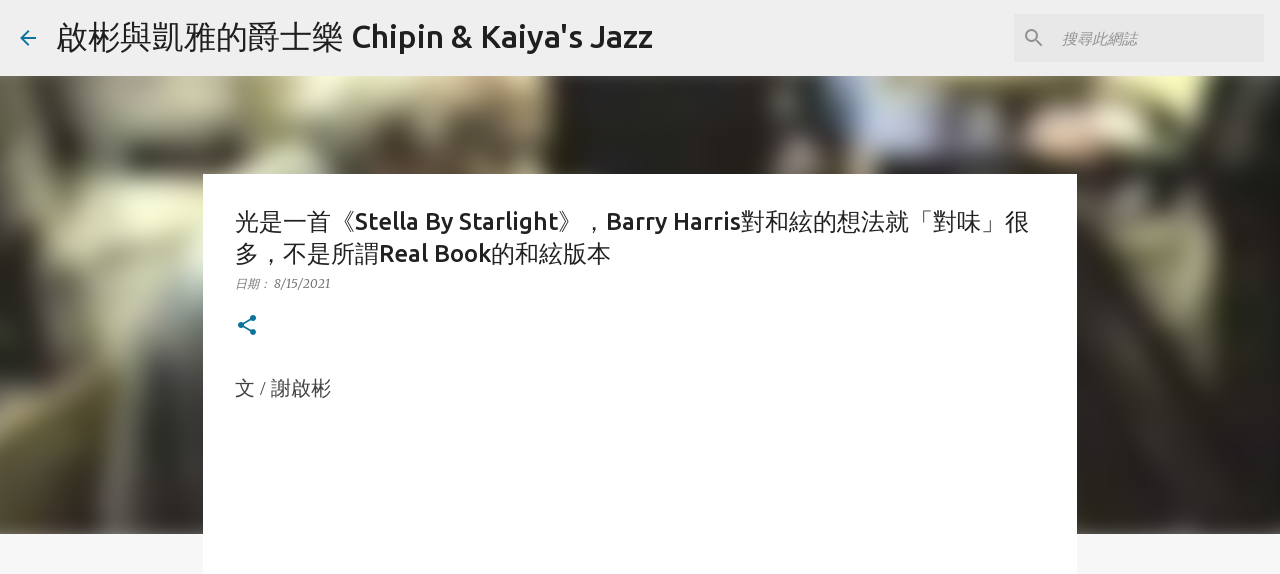

--- FILE ---
content_type: text/html; charset=UTF-8
request_url: https://www.chipinkaiyajazz.com/2021/08/stella-by-starlightbarry-harrisreal-book.html
body_size: 36245
content:
<!DOCTYPE html>
<html dir='ltr' lang='zh-TW' xmlns='http://www.w3.org/1999/xhtml' xmlns:b='http://www.google.com/2005/gml/b' xmlns:data='http://www.google.com/2005/gml/data' xmlns:expr='http://www.google.com/2005/gml/expr'>
<head>
<meta content='width=device-width, initial-scale=1' name='viewport'/>
<title>光是一首&#12298;Stella By Starlight&#12299;&#65292;Barry Harris對和絃的想法就&#12300;對味&#12301;很多&#65292;不是所謂Real Book的和絃版本</title>
<meta content='text/html; charset=UTF-8' http-equiv='Content-Type'/>
<!-- Chrome, Firefox OS and Opera -->
<meta content='#f7f7f7' name='theme-color'/>
<!-- Windows Phone -->
<meta content='#f7f7f7' name='msapplication-navbutton-color'/>
<meta content='blogger' name='generator'/>
<link href='https://www.chipinkaiyajazz.com/favicon.ico' rel='icon' type='image/x-icon'/>
<link href='https://www.chipinkaiyajazz.com/2021/08/stella-by-starlightbarry-harrisreal-book.html' rel='canonical'/>
<link rel="alternate" type="application/atom+xml" title="啟彬與凱雅的爵士樂 Chipin &amp; Kaiya&#39;s Jazz - Atom" href="https://www.chipinkaiyajazz.com/feeds/posts/default" />
<link rel="alternate" type="application/rss+xml" title="啟彬與凱雅的爵士樂 Chipin &amp; Kaiya&#39;s Jazz - RSS" href="https://www.chipinkaiyajazz.com/feeds/posts/default?alt=rss" />
<link rel="service.post" type="application/atom+xml" title="啟彬與凱雅的爵士樂 Chipin &amp; Kaiya&#39;s Jazz - Atom" href="https://www.blogger.com/feeds/3695502486615350824/posts/default" />

<link rel="alternate" type="application/atom+xml" title="啟彬與凱雅的爵士樂 Chipin &amp; Kaiya&#39;s Jazz - Atom" href="https://www.chipinkaiyajazz.com/feeds/3994353509713807021/comments/default" />
<!--Can't find substitution for tag [blog.ieCssRetrofitLinks]-->
<link href='https://i.ytimg.com/vi/GQ5Co1vPRaw/hqdefault.jpg' rel='image_src'/>
<meta content='https://www.chipinkaiyajazz.com/2021/08/stella-by-starlightbarry-harrisreal-book.html' property='og:url'/>
<meta content='光是一首《Stella By Starlight》，Barry Harris對和絃的想法就「對味」很多，不是所謂Real Book的和絃版本' property='og:title'/>
<meta content='文 / 謝啟彬 17:00起我老師John Ruocco入鏡來彈鋼琴了，哈哈！ 其實John Ruocco跟Barry Harris的教學概念一直影響著我：就是要聽老師傅的，聽實際有作戰經驗老兵的，而不要光紙上談兵，那不是爵士樂 光是一首《Stella By Starlight》...' property='og:description'/>
<meta content='https://lh3.googleusercontent.com/blogger_img_proxy/AEn0k_u8nVM4uZ8SmB3vt5IzVwhH0hNHLrJN7JScu-M6xXPHhr_8U0gMznJdD3pu_YF1n0Z6JW8fl6hu9nheVsnMF0unvET6c6PveH7q21phPXppwOg9=w1200-h630-n-k-no-nu' property='og:image'/>
<style type='text/css'>@font-face{font-family:'Lato';font-style:normal;font-weight:400;font-display:swap;src:url(//fonts.gstatic.com/s/lato/v25/S6uyw4BMUTPHjxAwXiWtFCfQ7A.woff2)format('woff2');unicode-range:U+0100-02BA,U+02BD-02C5,U+02C7-02CC,U+02CE-02D7,U+02DD-02FF,U+0304,U+0308,U+0329,U+1D00-1DBF,U+1E00-1E9F,U+1EF2-1EFF,U+2020,U+20A0-20AB,U+20AD-20C0,U+2113,U+2C60-2C7F,U+A720-A7FF;}@font-face{font-family:'Lato';font-style:normal;font-weight:400;font-display:swap;src:url(//fonts.gstatic.com/s/lato/v25/S6uyw4BMUTPHjx4wXiWtFCc.woff2)format('woff2');unicode-range:U+0000-00FF,U+0131,U+0152-0153,U+02BB-02BC,U+02C6,U+02DA,U+02DC,U+0304,U+0308,U+0329,U+2000-206F,U+20AC,U+2122,U+2191,U+2193,U+2212,U+2215,U+FEFF,U+FFFD;}@font-face{font-family:'Lato';font-style:normal;font-weight:700;font-display:swap;src:url(//fonts.gstatic.com/s/lato/v25/S6u9w4BMUTPHh6UVSwaPGQ3q5d0N7w.woff2)format('woff2');unicode-range:U+0100-02BA,U+02BD-02C5,U+02C7-02CC,U+02CE-02D7,U+02DD-02FF,U+0304,U+0308,U+0329,U+1D00-1DBF,U+1E00-1E9F,U+1EF2-1EFF,U+2020,U+20A0-20AB,U+20AD-20C0,U+2113,U+2C60-2C7F,U+A720-A7FF;}@font-face{font-family:'Lato';font-style:normal;font-weight:700;font-display:swap;src:url(//fonts.gstatic.com/s/lato/v25/S6u9w4BMUTPHh6UVSwiPGQ3q5d0.woff2)format('woff2');unicode-range:U+0000-00FF,U+0131,U+0152-0153,U+02BB-02BC,U+02C6,U+02DA,U+02DC,U+0304,U+0308,U+0329,U+2000-206F,U+20AC,U+2122,U+2191,U+2193,U+2212,U+2215,U+FEFF,U+FFFD;}@font-face{font-family:'Lato';font-style:normal;font-weight:900;font-display:swap;src:url(//fonts.gstatic.com/s/lato/v25/S6u9w4BMUTPHh50XSwaPGQ3q5d0N7w.woff2)format('woff2');unicode-range:U+0100-02BA,U+02BD-02C5,U+02C7-02CC,U+02CE-02D7,U+02DD-02FF,U+0304,U+0308,U+0329,U+1D00-1DBF,U+1E00-1E9F,U+1EF2-1EFF,U+2020,U+20A0-20AB,U+20AD-20C0,U+2113,U+2C60-2C7F,U+A720-A7FF;}@font-face{font-family:'Lato';font-style:normal;font-weight:900;font-display:swap;src:url(//fonts.gstatic.com/s/lato/v25/S6u9w4BMUTPHh50XSwiPGQ3q5d0.woff2)format('woff2');unicode-range:U+0000-00FF,U+0131,U+0152-0153,U+02BB-02BC,U+02C6,U+02DA,U+02DC,U+0304,U+0308,U+0329,U+2000-206F,U+20AC,U+2122,U+2191,U+2193,U+2212,U+2215,U+FEFF,U+FFFD;}@font-face{font-family:'Merriweather';font-style:italic;font-weight:300;font-stretch:100%;font-display:swap;src:url(//fonts.gstatic.com/s/merriweather/v33/u-4c0qyriQwlOrhSvowK_l5-eTxCVx0ZbwLvKH2Gk9hLmp0v5yA-xXPqCzLvF-adrHOg7iDTFw.woff2)format('woff2');unicode-range:U+0460-052F,U+1C80-1C8A,U+20B4,U+2DE0-2DFF,U+A640-A69F,U+FE2E-FE2F;}@font-face{font-family:'Merriweather';font-style:italic;font-weight:300;font-stretch:100%;font-display:swap;src:url(//fonts.gstatic.com/s/merriweather/v33/u-4c0qyriQwlOrhSvowK_l5-eTxCVx0ZbwLvKH2Gk9hLmp0v5yA-xXPqCzLvF--drHOg7iDTFw.woff2)format('woff2');unicode-range:U+0301,U+0400-045F,U+0490-0491,U+04B0-04B1,U+2116;}@font-face{font-family:'Merriweather';font-style:italic;font-weight:300;font-stretch:100%;font-display:swap;src:url(//fonts.gstatic.com/s/merriweather/v33/u-4c0qyriQwlOrhSvowK_l5-eTxCVx0ZbwLvKH2Gk9hLmp0v5yA-xXPqCzLvF-SdrHOg7iDTFw.woff2)format('woff2');unicode-range:U+0102-0103,U+0110-0111,U+0128-0129,U+0168-0169,U+01A0-01A1,U+01AF-01B0,U+0300-0301,U+0303-0304,U+0308-0309,U+0323,U+0329,U+1EA0-1EF9,U+20AB;}@font-face{font-family:'Merriweather';font-style:italic;font-weight:300;font-stretch:100%;font-display:swap;src:url(//fonts.gstatic.com/s/merriweather/v33/u-4c0qyriQwlOrhSvowK_l5-eTxCVx0ZbwLvKH2Gk9hLmp0v5yA-xXPqCzLvF-WdrHOg7iDTFw.woff2)format('woff2');unicode-range:U+0100-02BA,U+02BD-02C5,U+02C7-02CC,U+02CE-02D7,U+02DD-02FF,U+0304,U+0308,U+0329,U+1D00-1DBF,U+1E00-1E9F,U+1EF2-1EFF,U+2020,U+20A0-20AB,U+20AD-20C0,U+2113,U+2C60-2C7F,U+A720-A7FF;}@font-face{font-family:'Merriweather';font-style:italic;font-weight:300;font-stretch:100%;font-display:swap;src:url(//fonts.gstatic.com/s/merriweather/v33/u-4c0qyriQwlOrhSvowK_l5-eTxCVx0ZbwLvKH2Gk9hLmp0v5yA-xXPqCzLvF-udrHOg7iA.woff2)format('woff2');unicode-range:U+0000-00FF,U+0131,U+0152-0153,U+02BB-02BC,U+02C6,U+02DA,U+02DC,U+0304,U+0308,U+0329,U+2000-206F,U+20AC,U+2122,U+2191,U+2193,U+2212,U+2215,U+FEFF,U+FFFD;}@font-face{font-family:'Merriweather';font-style:italic;font-weight:400;font-stretch:100%;font-display:swap;src:url(//fonts.gstatic.com/s/merriweather/v33/u-4c0qyriQwlOrhSvowK_l5-eTxCVx0ZbwLvKH2Gk9hLmp0v5yA-xXPqCzLvF-adrHOg7iDTFw.woff2)format('woff2');unicode-range:U+0460-052F,U+1C80-1C8A,U+20B4,U+2DE0-2DFF,U+A640-A69F,U+FE2E-FE2F;}@font-face{font-family:'Merriweather';font-style:italic;font-weight:400;font-stretch:100%;font-display:swap;src:url(//fonts.gstatic.com/s/merriweather/v33/u-4c0qyriQwlOrhSvowK_l5-eTxCVx0ZbwLvKH2Gk9hLmp0v5yA-xXPqCzLvF--drHOg7iDTFw.woff2)format('woff2');unicode-range:U+0301,U+0400-045F,U+0490-0491,U+04B0-04B1,U+2116;}@font-face{font-family:'Merriweather';font-style:italic;font-weight:400;font-stretch:100%;font-display:swap;src:url(//fonts.gstatic.com/s/merriweather/v33/u-4c0qyriQwlOrhSvowK_l5-eTxCVx0ZbwLvKH2Gk9hLmp0v5yA-xXPqCzLvF-SdrHOg7iDTFw.woff2)format('woff2');unicode-range:U+0102-0103,U+0110-0111,U+0128-0129,U+0168-0169,U+01A0-01A1,U+01AF-01B0,U+0300-0301,U+0303-0304,U+0308-0309,U+0323,U+0329,U+1EA0-1EF9,U+20AB;}@font-face{font-family:'Merriweather';font-style:italic;font-weight:400;font-stretch:100%;font-display:swap;src:url(//fonts.gstatic.com/s/merriweather/v33/u-4c0qyriQwlOrhSvowK_l5-eTxCVx0ZbwLvKH2Gk9hLmp0v5yA-xXPqCzLvF-WdrHOg7iDTFw.woff2)format('woff2');unicode-range:U+0100-02BA,U+02BD-02C5,U+02C7-02CC,U+02CE-02D7,U+02DD-02FF,U+0304,U+0308,U+0329,U+1D00-1DBF,U+1E00-1E9F,U+1EF2-1EFF,U+2020,U+20A0-20AB,U+20AD-20C0,U+2113,U+2C60-2C7F,U+A720-A7FF;}@font-face{font-family:'Merriweather';font-style:italic;font-weight:400;font-stretch:100%;font-display:swap;src:url(//fonts.gstatic.com/s/merriweather/v33/u-4c0qyriQwlOrhSvowK_l5-eTxCVx0ZbwLvKH2Gk9hLmp0v5yA-xXPqCzLvF-udrHOg7iA.woff2)format('woff2');unicode-range:U+0000-00FF,U+0131,U+0152-0153,U+02BB-02BC,U+02C6,U+02DA,U+02DC,U+0304,U+0308,U+0329,U+2000-206F,U+20AC,U+2122,U+2191,U+2193,U+2212,U+2215,U+FEFF,U+FFFD;}@font-face{font-family:'Merriweather';font-style:normal;font-weight:400;font-stretch:100%;font-display:swap;src:url(//fonts.gstatic.com/s/merriweather/v33/u-4e0qyriQwlOrhSvowK_l5UcA6zuSYEqOzpPe3HOZJ5eX1WtLaQwmYiSeqnJ-mXq1Gi3iE.woff2)format('woff2');unicode-range:U+0460-052F,U+1C80-1C8A,U+20B4,U+2DE0-2DFF,U+A640-A69F,U+FE2E-FE2F;}@font-face{font-family:'Merriweather';font-style:normal;font-weight:400;font-stretch:100%;font-display:swap;src:url(//fonts.gstatic.com/s/merriweather/v33/u-4e0qyriQwlOrhSvowK_l5UcA6zuSYEqOzpPe3HOZJ5eX1WtLaQwmYiSequJ-mXq1Gi3iE.woff2)format('woff2');unicode-range:U+0301,U+0400-045F,U+0490-0491,U+04B0-04B1,U+2116;}@font-face{font-family:'Merriweather';font-style:normal;font-weight:400;font-stretch:100%;font-display:swap;src:url(//fonts.gstatic.com/s/merriweather/v33/u-4e0qyriQwlOrhSvowK_l5UcA6zuSYEqOzpPe3HOZJ5eX1WtLaQwmYiSeqlJ-mXq1Gi3iE.woff2)format('woff2');unicode-range:U+0102-0103,U+0110-0111,U+0128-0129,U+0168-0169,U+01A0-01A1,U+01AF-01B0,U+0300-0301,U+0303-0304,U+0308-0309,U+0323,U+0329,U+1EA0-1EF9,U+20AB;}@font-face{font-family:'Merriweather';font-style:normal;font-weight:400;font-stretch:100%;font-display:swap;src:url(//fonts.gstatic.com/s/merriweather/v33/u-4e0qyriQwlOrhSvowK_l5UcA6zuSYEqOzpPe3HOZJ5eX1WtLaQwmYiSeqkJ-mXq1Gi3iE.woff2)format('woff2');unicode-range:U+0100-02BA,U+02BD-02C5,U+02C7-02CC,U+02CE-02D7,U+02DD-02FF,U+0304,U+0308,U+0329,U+1D00-1DBF,U+1E00-1E9F,U+1EF2-1EFF,U+2020,U+20A0-20AB,U+20AD-20C0,U+2113,U+2C60-2C7F,U+A720-A7FF;}@font-face{font-family:'Merriweather';font-style:normal;font-weight:400;font-stretch:100%;font-display:swap;src:url(//fonts.gstatic.com/s/merriweather/v33/u-4e0qyriQwlOrhSvowK_l5UcA6zuSYEqOzpPe3HOZJ5eX1WtLaQwmYiSeqqJ-mXq1Gi.woff2)format('woff2');unicode-range:U+0000-00FF,U+0131,U+0152-0153,U+02BB-02BC,U+02C6,U+02DA,U+02DC,U+0304,U+0308,U+0329,U+2000-206F,U+20AC,U+2122,U+2191,U+2193,U+2212,U+2215,U+FEFF,U+FFFD;}@font-face{font-family:'Merriweather';font-style:normal;font-weight:700;font-stretch:100%;font-display:swap;src:url(//fonts.gstatic.com/s/merriweather/v33/u-4e0qyriQwlOrhSvowK_l5UcA6zuSYEqOzpPe3HOZJ5eX1WtLaQwmYiSeqnJ-mXq1Gi3iE.woff2)format('woff2');unicode-range:U+0460-052F,U+1C80-1C8A,U+20B4,U+2DE0-2DFF,U+A640-A69F,U+FE2E-FE2F;}@font-face{font-family:'Merriweather';font-style:normal;font-weight:700;font-stretch:100%;font-display:swap;src:url(//fonts.gstatic.com/s/merriweather/v33/u-4e0qyriQwlOrhSvowK_l5UcA6zuSYEqOzpPe3HOZJ5eX1WtLaQwmYiSequJ-mXq1Gi3iE.woff2)format('woff2');unicode-range:U+0301,U+0400-045F,U+0490-0491,U+04B0-04B1,U+2116;}@font-face{font-family:'Merriweather';font-style:normal;font-weight:700;font-stretch:100%;font-display:swap;src:url(//fonts.gstatic.com/s/merriweather/v33/u-4e0qyriQwlOrhSvowK_l5UcA6zuSYEqOzpPe3HOZJ5eX1WtLaQwmYiSeqlJ-mXq1Gi3iE.woff2)format('woff2');unicode-range:U+0102-0103,U+0110-0111,U+0128-0129,U+0168-0169,U+01A0-01A1,U+01AF-01B0,U+0300-0301,U+0303-0304,U+0308-0309,U+0323,U+0329,U+1EA0-1EF9,U+20AB;}@font-face{font-family:'Merriweather';font-style:normal;font-weight:700;font-stretch:100%;font-display:swap;src:url(//fonts.gstatic.com/s/merriweather/v33/u-4e0qyriQwlOrhSvowK_l5UcA6zuSYEqOzpPe3HOZJ5eX1WtLaQwmYiSeqkJ-mXq1Gi3iE.woff2)format('woff2');unicode-range:U+0100-02BA,U+02BD-02C5,U+02C7-02CC,U+02CE-02D7,U+02DD-02FF,U+0304,U+0308,U+0329,U+1D00-1DBF,U+1E00-1E9F,U+1EF2-1EFF,U+2020,U+20A0-20AB,U+20AD-20C0,U+2113,U+2C60-2C7F,U+A720-A7FF;}@font-face{font-family:'Merriweather';font-style:normal;font-weight:700;font-stretch:100%;font-display:swap;src:url(//fonts.gstatic.com/s/merriweather/v33/u-4e0qyriQwlOrhSvowK_l5UcA6zuSYEqOzpPe3HOZJ5eX1WtLaQwmYiSeqqJ-mXq1Gi.woff2)format('woff2');unicode-range:U+0000-00FF,U+0131,U+0152-0153,U+02BB-02BC,U+02C6,U+02DA,U+02DC,U+0304,U+0308,U+0329,U+2000-206F,U+20AC,U+2122,U+2191,U+2193,U+2212,U+2215,U+FEFF,U+FFFD;}@font-face{font-family:'Merriweather';font-style:normal;font-weight:900;font-stretch:100%;font-display:swap;src:url(//fonts.gstatic.com/s/merriweather/v33/u-4e0qyriQwlOrhSvowK_l5UcA6zuSYEqOzpPe3HOZJ5eX1WtLaQwmYiSeqnJ-mXq1Gi3iE.woff2)format('woff2');unicode-range:U+0460-052F,U+1C80-1C8A,U+20B4,U+2DE0-2DFF,U+A640-A69F,U+FE2E-FE2F;}@font-face{font-family:'Merriweather';font-style:normal;font-weight:900;font-stretch:100%;font-display:swap;src:url(//fonts.gstatic.com/s/merriweather/v33/u-4e0qyriQwlOrhSvowK_l5UcA6zuSYEqOzpPe3HOZJ5eX1WtLaQwmYiSequJ-mXq1Gi3iE.woff2)format('woff2');unicode-range:U+0301,U+0400-045F,U+0490-0491,U+04B0-04B1,U+2116;}@font-face{font-family:'Merriweather';font-style:normal;font-weight:900;font-stretch:100%;font-display:swap;src:url(//fonts.gstatic.com/s/merriweather/v33/u-4e0qyriQwlOrhSvowK_l5UcA6zuSYEqOzpPe3HOZJ5eX1WtLaQwmYiSeqlJ-mXq1Gi3iE.woff2)format('woff2');unicode-range:U+0102-0103,U+0110-0111,U+0128-0129,U+0168-0169,U+01A0-01A1,U+01AF-01B0,U+0300-0301,U+0303-0304,U+0308-0309,U+0323,U+0329,U+1EA0-1EF9,U+20AB;}@font-face{font-family:'Merriweather';font-style:normal;font-weight:900;font-stretch:100%;font-display:swap;src:url(//fonts.gstatic.com/s/merriweather/v33/u-4e0qyriQwlOrhSvowK_l5UcA6zuSYEqOzpPe3HOZJ5eX1WtLaQwmYiSeqkJ-mXq1Gi3iE.woff2)format('woff2');unicode-range:U+0100-02BA,U+02BD-02C5,U+02C7-02CC,U+02CE-02D7,U+02DD-02FF,U+0304,U+0308,U+0329,U+1D00-1DBF,U+1E00-1E9F,U+1EF2-1EFF,U+2020,U+20A0-20AB,U+20AD-20C0,U+2113,U+2C60-2C7F,U+A720-A7FF;}@font-face{font-family:'Merriweather';font-style:normal;font-weight:900;font-stretch:100%;font-display:swap;src:url(//fonts.gstatic.com/s/merriweather/v33/u-4e0qyriQwlOrhSvowK_l5UcA6zuSYEqOzpPe3HOZJ5eX1WtLaQwmYiSeqqJ-mXq1Gi.woff2)format('woff2');unicode-range:U+0000-00FF,U+0131,U+0152-0153,U+02BB-02BC,U+02C6,U+02DA,U+02DC,U+0304,U+0308,U+0329,U+2000-206F,U+20AC,U+2122,U+2191,U+2193,U+2212,U+2215,U+FEFF,U+FFFD;}@font-face{font-family:'Ubuntu';font-style:normal;font-weight:400;font-display:swap;src:url(//fonts.gstatic.com/s/ubuntu/v21/4iCs6KVjbNBYlgoKcg72nU6AF7xm.woff2)format('woff2');unicode-range:U+0460-052F,U+1C80-1C8A,U+20B4,U+2DE0-2DFF,U+A640-A69F,U+FE2E-FE2F;}@font-face{font-family:'Ubuntu';font-style:normal;font-weight:400;font-display:swap;src:url(//fonts.gstatic.com/s/ubuntu/v21/4iCs6KVjbNBYlgoKew72nU6AF7xm.woff2)format('woff2');unicode-range:U+0301,U+0400-045F,U+0490-0491,U+04B0-04B1,U+2116;}@font-face{font-family:'Ubuntu';font-style:normal;font-weight:400;font-display:swap;src:url(//fonts.gstatic.com/s/ubuntu/v21/4iCs6KVjbNBYlgoKcw72nU6AF7xm.woff2)format('woff2');unicode-range:U+1F00-1FFF;}@font-face{font-family:'Ubuntu';font-style:normal;font-weight:400;font-display:swap;src:url(//fonts.gstatic.com/s/ubuntu/v21/4iCs6KVjbNBYlgoKfA72nU6AF7xm.woff2)format('woff2');unicode-range:U+0370-0377,U+037A-037F,U+0384-038A,U+038C,U+038E-03A1,U+03A3-03FF;}@font-face{font-family:'Ubuntu';font-style:normal;font-weight:400;font-display:swap;src:url(//fonts.gstatic.com/s/ubuntu/v21/4iCs6KVjbNBYlgoKcQ72nU6AF7xm.woff2)format('woff2');unicode-range:U+0100-02BA,U+02BD-02C5,U+02C7-02CC,U+02CE-02D7,U+02DD-02FF,U+0304,U+0308,U+0329,U+1D00-1DBF,U+1E00-1E9F,U+1EF2-1EFF,U+2020,U+20A0-20AB,U+20AD-20C0,U+2113,U+2C60-2C7F,U+A720-A7FF;}@font-face{font-family:'Ubuntu';font-style:normal;font-weight:400;font-display:swap;src:url(//fonts.gstatic.com/s/ubuntu/v21/4iCs6KVjbNBYlgoKfw72nU6AFw.woff2)format('woff2');unicode-range:U+0000-00FF,U+0131,U+0152-0153,U+02BB-02BC,U+02C6,U+02DA,U+02DC,U+0304,U+0308,U+0329,U+2000-206F,U+20AC,U+2122,U+2191,U+2193,U+2212,U+2215,U+FEFF,U+FFFD;}@font-face{font-family:'Ubuntu';font-style:normal;font-weight:500;font-display:swap;src:url(//fonts.gstatic.com/s/ubuntu/v21/4iCv6KVjbNBYlgoCjC3jvWyNPYZvg7UI.woff2)format('woff2');unicode-range:U+0460-052F,U+1C80-1C8A,U+20B4,U+2DE0-2DFF,U+A640-A69F,U+FE2E-FE2F;}@font-face{font-family:'Ubuntu';font-style:normal;font-weight:500;font-display:swap;src:url(//fonts.gstatic.com/s/ubuntu/v21/4iCv6KVjbNBYlgoCjC3jtGyNPYZvg7UI.woff2)format('woff2');unicode-range:U+0301,U+0400-045F,U+0490-0491,U+04B0-04B1,U+2116;}@font-face{font-family:'Ubuntu';font-style:normal;font-weight:500;font-display:swap;src:url(//fonts.gstatic.com/s/ubuntu/v21/4iCv6KVjbNBYlgoCjC3jvGyNPYZvg7UI.woff2)format('woff2');unicode-range:U+1F00-1FFF;}@font-face{font-family:'Ubuntu';font-style:normal;font-weight:500;font-display:swap;src:url(//fonts.gstatic.com/s/ubuntu/v21/4iCv6KVjbNBYlgoCjC3js2yNPYZvg7UI.woff2)format('woff2');unicode-range:U+0370-0377,U+037A-037F,U+0384-038A,U+038C,U+038E-03A1,U+03A3-03FF;}@font-face{font-family:'Ubuntu';font-style:normal;font-weight:500;font-display:swap;src:url(//fonts.gstatic.com/s/ubuntu/v21/4iCv6KVjbNBYlgoCjC3jvmyNPYZvg7UI.woff2)format('woff2');unicode-range:U+0100-02BA,U+02BD-02C5,U+02C7-02CC,U+02CE-02D7,U+02DD-02FF,U+0304,U+0308,U+0329,U+1D00-1DBF,U+1E00-1E9F,U+1EF2-1EFF,U+2020,U+20A0-20AB,U+20AD-20C0,U+2113,U+2C60-2C7F,U+A720-A7FF;}@font-face{font-family:'Ubuntu';font-style:normal;font-weight:500;font-display:swap;src:url(//fonts.gstatic.com/s/ubuntu/v21/4iCv6KVjbNBYlgoCjC3jsGyNPYZvgw.woff2)format('woff2');unicode-range:U+0000-00FF,U+0131,U+0152-0153,U+02BB-02BC,U+02C6,U+02DA,U+02DC,U+0304,U+0308,U+0329,U+2000-206F,U+20AC,U+2122,U+2191,U+2193,U+2212,U+2215,U+FEFF,U+FFFD;}@font-face{font-family:'Ubuntu';font-style:normal;font-weight:700;font-display:swap;src:url(//fonts.gstatic.com/s/ubuntu/v21/4iCv6KVjbNBYlgoCxCvjvWyNPYZvg7UI.woff2)format('woff2');unicode-range:U+0460-052F,U+1C80-1C8A,U+20B4,U+2DE0-2DFF,U+A640-A69F,U+FE2E-FE2F;}@font-face{font-family:'Ubuntu';font-style:normal;font-weight:700;font-display:swap;src:url(//fonts.gstatic.com/s/ubuntu/v21/4iCv6KVjbNBYlgoCxCvjtGyNPYZvg7UI.woff2)format('woff2');unicode-range:U+0301,U+0400-045F,U+0490-0491,U+04B0-04B1,U+2116;}@font-face{font-family:'Ubuntu';font-style:normal;font-weight:700;font-display:swap;src:url(//fonts.gstatic.com/s/ubuntu/v21/4iCv6KVjbNBYlgoCxCvjvGyNPYZvg7UI.woff2)format('woff2');unicode-range:U+1F00-1FFF;}@font-face{font-family:'Ubuntu';font-style:normal;font-weight:700;font-display:swap;src:url(//fonts.gstatic.com/s/ubuntu/v21/4iCv6KVjbNBYlgoCxCvjs2yNPYZvg7UI.woff2)format('woff2');unicode-range:U+0370-0377,U+037A-037F,U+0384-038A,U+038C,U+038E-03A1,U+03A3-03FF;}@font-face{font-family:'Ubuntu';font-style:normal;font-weight:700;font-display:swap;src:url(//fonts.gstatic.com/s/ubuntu/v21/4iCv6KVjbNBYlgoCxCvjvmyNPYZvg7UI.woff2)format('woff2');unicode-range:U+0100-02BA,U+02BD-02C5,U+02C7-02CC,U+02CE-02D7,U+02DD-02FF,U+0304,U+0308,U+0329,U+1D00-1DBF,U+1E00-1E9F,U+1EF2-1EFF,U+2020,U+20A0-20AB,U+20AD-20C0,U+2113,U+2C60-2C7F,U+A720-A7FF;}@font-face{font-family:'Ubuntu';font-style:normal;font-weight:700;font-display:swap;src:url(//fonts.gstatic.com/s/ubuntu/v21/4iCv6KVjbNBYlgoCxCvjsGyNPYZvgw.woff2)format('woff2');unicode-range:U+0000-00FF,U+0131,U+0152-0153,U+02BB-02BC,U+02C6,U+02DA,U+02DC,U+0304,U+0308,U+0329,U+2000-206F,U+20AC,U+2122,U+2191,U+2193,U+2212,U+2215,U+FEFF,U+FFFD;}</style>
<style id='page-skin-1' type='text/css'><!--
/*! normalize.css v3.0.1 | MIT License | git.io/normalize */html{font-family:sans-serif;-ms-text-size-adjust:100%;-webkit-text-size-adjust:100%}body{margin:0}article,aside,details,figcaption,figure,footer,header,hgroup,main,nav,section,summary{display:block}audio,canvas,progress,video{display:inline-block;vertical-align:baseline}audio:not([controls]){display:none;height:0}[hidden],template{display:none}a{background:transparent}a:active,a:hover{outline:0}abbr[title]{border-bottom:1px dotted}b,strong{font-weight:bold}dfn{font-style:italic}h1{font-size:2em;margin:.67em 0}mark{background:#ff0;color:#000}small{font-size:80%}sub,sup{font-size:75%;line-height:0;position:relative;vertical-align:baseline}sup{top:-0.5em}sub{bottom:-0.25em}img{border:0}svg:not(:root){overflow:hidden}figure{margin:1em 40px}hr{-moz-box-sizing:content-box;box-sizing:content-box;height:0}pre{overflow:auto}code,kbd,pre,samp{font-family:monospace,monospace;font-size:1em}button,input,optgroup,select,textarea{color:inherit;font:inherit;margin:0}button{overflow:visible}button,select{text-transform:none}button,html input[type="button"],input[type="reset"],input[type="submit"]{-webkit-appearance:button;cursor:pointer}button[disabled],html input[disabled]{cursor:default}button::-moz-focus-inner,input::-moz-focus-inner{border:0;padding:0}input{line-height:normal}input[type="checkbox"],input[type="radio"]{box-sizing:border-box;padding:0}input[type="number"]::-webkit-inner-spin-button,input[type="number"]::-webkit-outer-spin-button{height:auto}input[type="search"]{-webkit-appearance:textfield;-moz-box-sizing:content-box;-webkit-box-sizing:content-box;box-sizing:content-box}input[type="search"]::-webkit-search-cancel-button,input[type="search"]::-webkit-search-decoration{-webkit-appearance:none}fieldset{border:1px solid #c0c0c0;margin:0 2px;padding:.35em .625em .75em}legend{border:0;padding:0}textarea{overflow:auto}optgroup{font-weight:bold}table{border-collapse:collapse;border-spacing:0}td,th{padding:0}
/*!************************************************
* Blogger Template Style
* Name: Emporio
**************************************************/
body{
overflow-wrap:break-word;
word-break:break-word;
word-wrap:break-word
}
.hidden{
display:none
}
.invisible{
visibility:hidden
}
.container::after,.float-container::after{
clear:both;
content:"";
display:table
}
.clearboth{
clear:both
}
#comments .comment .comment-actions,.subscribe-popup .FollowByEmail .follow-by-email-submit{
background:0 0;
border:0;
box-shadow:none;
color:#0b739c;
cursor:pointer;
font-size:14px;
font-weight:700;
outline:0;
text-decoration:none;
text-transform:uppercase;
width:auto
}
.dim-overlay{
background-color:rgba(0,0,0,.54);
height:100vh;
left:0;
position:fixed;
top:0;
width:100%
}
#sharing-dim-overlay{
background-color:transparent
}
input::-ms-clear{
display:none
}
.blogger-logo,.svg-icon-24.blogger-logo{
fill:#ff9800;
opacity:1
}
.skip-navigation{
background-color:#fff;
box-sizing:border-box;
color:#000;
display:block;
height:0;
left:0;
line-height:50px;
overflow:hidden;
padding-top:0;
position:fixed;
text-align:center;
top:0;
-webkit-transition:box-shadow .3s,height .3s,padding-top .3s;
transition:box-shadow .3s,height .3s,padding-top .3s;
width:100%;
z-index:900
}
.skip-navigation:focus{
box-shadow:0 4px 5px 0 rgba(0,0,0,.14),0 1px 10px 0 rgba(0,0,0,.12),0 2px 4px -1px rgba(0,0,0,.2);
height:50px
}
#main{
outline:0
}
.main-heading{
position:absolute;
clip:rect(1px,1px,1px,1px);
padding:0;
border:0;
height:1px;
width:1px;
overflow:hidden
}
.Attribution{
margin-top:1em;
text-align:center
}
.Attribution .blogger img,.Attribution .blogger svg{
vertical-align:bottom
}
.Attribution .blogger img{
margin-right:.5em
}
.Attribution div{
line-height:24px;
margin-top:.5em
}
.Attribution .copyright,.Attribution .image-attribution{
font-size:.7em;
margin-top:1.5em
}
.BLOG_mobile_video_class{
display:none
}
.bg-photo{
background-attachment:scroll!important
}
body .CSS_LIGHTBOX{
z-index:900
}
.extendable .show-less,.extendable .show-more{
border-color:#0b739c;
color:#0b739c;
margin-top:8px
}
.extendable .show-less.hidden,.extendable .show-more.hidden{
display:none
}
.inline-ad{
display:none;
max-width:100%;
overflow:hidden
}
.adsbygoogle{
display:block
}
#cookieChoiceInfo{
bottom:0;
top:auto
}
iframe.b-hbp-video{
border:0
}
.post-body img{
max-width:100%
}
.post-body iframe{
max-width:100%
}
.post-body a[imageanchor="1"]{
display:inline-block
}
.byline{
margin-right:1em
}
.byline:last-child{
margin-right:0
}
.link-copied-dialog{
max-width:520px;
outline:0
}
.link-copied-dialog .modal-dialog-buttons{
margin-top:8px
}
.link-copied-dialog .goog-buttonset-default{
background:0 0;
border:0
}
.link-copied-dialog .goog-buttonset-default:focus{
outline:0
}
.paging-control-container{
margin-bottom:16px
}
.paging-control-container .paging-control{
display:inline-block
}
.paging-control-container .comment-range-text::after,.paging-control-container .paging-control{
color:#0b739c
}
.paging-control-container .comment-range-text,.paging-control-container .paging-control{
margin-right:8px
}
.paging-control-container .comment-range-text::after,.paging-control-container .paging-control::after{
content:"\b7";
cursor:default;
padding-left:8px;
pointer-events:none
}
.paging-control-container .comment-range-text:last-child::after,.paging-control-container .paging-control:last-child::after{
content:none
}
.byline.reactions iframe{
height:20px
}
.b-notification{
color:#000;
background-color:#fff;
border-bottom:solid 1px #000;
box-sizing:border-box;
padding:16px 32px;
text-align:center
}
.b-notification.visible{
-webkit-transition:margin-top .3s cubic-bezier(.4,0,.2,1);
transition:margin-top .3s cubic-bezier(.4,0,.2,1)
}
.b-notification.invisible{
position:absolute
}
.b-notification-close{
position:absolute;
right:8px;
top:8px
}
.no-posts-message{
line-height:40px;
text-align:center
}
@media screen and (max-width:745px){
body.item-view .post-body a[imageanchor="1"][style*="float: left;"],body.item-view .post-body a[imageanchor="1"][style*="float: right;"]{
float:none!important;
clear:none!important
}
body.item-view .post-body a[imageanchor="1"] img{
display:block;
height:auto;
margin:0 auto
}
body.item-view .post-body>.separator:first-child>a[imageanchor="1"]:first-child{
margin-top:20px
}
.post-body a[imageanchor]{
display:block
}
body.item-view .post-body a[imageanchor="1"]{
margin-left:0!important;
margin-right:0!important
}
body.item-view .post-body a[imageanchor="1"]+a[imageanchor="1"]{
margin-top:16px
}
}
.item-control{
display:none
}
#comments{
border-top:1px dashed rgba(0,0,0,.54);
margin-top:20px;
padding:20px
}
#comments .comment-thread ol{
margin:0;
padding-left:0;
padding-left:0
}
#comments .comment .comment-replybox-single,#comments .comment-thread .comment-replies{
margin-left:60px
}
#comments .comment-thread .thread-count{
display:none
}
#comments .comment{
list-style-type:none;
padding:0 0 30px;
position:relative
}
#comments .comment .comment{
padding-bottom:8px
}
.comment .avatar-image-container{
position:absolute
}
.comment .avatar-image-container img{
border-radius:50%
}
.avatar-image-container svg,.comment .avatar-image-container .avatar-icon{
border-radius:50%;
border:solid 1px #0b739c;
box-sizing:border-box;
fill:#0b739c;
height:35px;
margin:0;
padding:7px;
width:35px
}
.comment .comment-block{
margin-top:10px;
margin-left:60px;
padding-bottom:0
}
#comments .comment-author-header-wrapper{
margin-left:40px
}
#comments .comment .thread-expanded .comment-block{
padding-bottom:20px
}
#comments .comment .comment-header .user,#comments .comment .comment-header .user a{
color:#212121;
font-style:normal;
font-weight:700
}
#comments .comment .comment-actions{
bottom:0;
margin-bottom:15px;
position:absolute
}
#comments .comment .comment-actions>*{
margin-right:8px
}
#comments .comment .comment-header .datetime{
bottom:0;
color:rgba(33,33,33,.54);
display:inline-block;
font-size:13px;
font-style:italic;
margin-left:8px
}
#comments .comment .comment-footer .comment-timestamp a,#comments .comment .comment-header .datetime a{
color:rgba(33,33,33,.54)
}
#comments .comment .comment-content,.comment .comment-body{
margin-top:12px;
word-break:break-word
}
.comment-body{
margin-bottom:12px
}
#comments.embed[data-num-comments="0"]{
border:0;
margin-top:0;
padding-top:0
}
#comments.embed[data-num-comments="0"] #comment-post-message,#comments.embed[data-num-comments="0"] div.comment-form>p,#comments.embed[data-num-comments="0"] p.comment-footer{
display:none
}
#comment-editor-src{
display:none
}
.comments .comments-content .loadmore.loaded{
max-height:0;
opacity:0;
overflow:hidden
}
.extendable .remaining-items{
height:0;
overflow:hidden;
-webkit-transition:height .3s cubic-bezier(.4,0,.2,1);
transition:height .3s cubic-bezier(.4,0,.2,1)
}
.extendable .remaining-items.expanded{
height:auto
}
.svg-icon-24,.svg-icon-24-button{
cursor:pointer;
height:24px;
width:24px;
min-width:24px
}
.touch-icon{
margin:-12px;
padding:12px
}
.touch-icon:active,.touch-icon:focus{
background-color:rgba(153,153,153,.4);
border-radius:50%
}
svg:not(:root).touch-icon{
overflow:visible
}
html[dir=rtl] .rtl-reversible-icon{
-webkit-transform:scaleX(-1);
-ms-transform:scaleX(-1);
transform:scaleX(-1)
}
.svg-icon-24-button,.touch-icon-button{
background:0 0;
border:0;
margin:0;
outline:0;
padding:0
}
.touch-icon-button .touch-icon:active,.touch-icon-button .touch-icon:focus{
background-color:transparent
}
.touch-icon-button:active .touch-icon,.touch-icon-button:focus .touch-icon{
background-color:rgba(153,153,153,.4);
border-radius:50%
}
.Profile .default-avatar-wrapper .avatar-icon{
border-radius:50%;
border:solid 1px #0b739c;
box-sizing:border-box;
fill:#0b739c;
margin:0
}
.Profile .individual .default-avatar-wrapper .avatar-icon{
padding:25px
}
.Profile .individual .avatar-icon,.Profile .individual .profile-img{
height:90px;
width:90px
}
.Profile .team .default-avatar-wrapper .avatar-icon{
padding:8px
}
.Profile .team .avatar-icon,.Profile .team .default-avatar-wrapper,.Profile .team .profile-img{
height:40px;
width:40px
}
.snippet-container{
margin:0;
position:relative;
overflow:hidden
}
.snippet-fade{
bottom:0;
box-sizing:border-box;
position:absolute;
width:96px
}
.snippet-fade{
right:0
}
.snippet-fade:after{
content:"\2026"
}
.snippet-fade:after{
float:right
}
.centered-top-container.sticky{
left:0;
position:fixed;
right:0;
top:0;
width:auto;
z-index:8;
-webkit-transition-property:opacity,-webkit-transform;
transition-property:opacity,-webkit-transform;
transition-property:transform,opacity;
transition-property:transform,opacity,-webkit-transform;
-webkit-transition-duration:.2s;
transition-duration:.2s;
-webkit-transition-timing-function:cubic-bezier(.4,0,.2,1);
transition-timing-function:cubic-bezier(.4,0,.2,1)
}
.centered-top-placeholder{
display:none
}
.collapsed-header .centered-top-placeholder{
display:block
}
.centered-top-container .Header .replaced h1,.centered-top-placeholder .Header .replaced h1{
display:none
}
.centered-top-container.sticky .Header .replaced h1{
display:block
}
.centered-top-container.sticky .Header .header-widget{
background:0 0
}
.centered-top-container.sticky .Header .header-image-wrapper{
display:none
}
.centered-top-container img,.centered-top-placeholder img{
max-width:100%
}
.collapsible{
-webkit-transition:height .3s cubic-bezier(.4,0,.2,1);
transition:height .3s cubic-bezier(.4,0,.2,1)
}
.collapsible,.collapsible>summary{
display:block;
overflow:hidden
}
.collapsible>:not(summary){
display:none
}
.collapsible[open]>:not(summary){
display:block
}
.collapsible:focus,.collapsible>summary:focus{
outline:0
}
.collapsible>summary{
cursor:pointer;
display:block;
padding:0
}
.collapsible:focus>summary,.collapsible>summary:focus{
background-color:transparent
}
.collapsible>summary::-webkit-details-marker{
display:none
}
.collapsible-title{
-webkit-box-align:center;
-webkit-align-items:center;
-ms-flex-align:center;
align-items:center;
display:-webkit-box;
display:-webkit-flex;
display:-ms-flexbox;
display:flex
}
.collapsible-title .title{
-webkit-box-flex:1;
-webkit-flex:1 1 auto;
-ms-flex:1 1 auto;
flex:1 1 auto;
-webkit-box-ordinal-group:1;
-webkit-order:0;
-ms-flex-order:0;
order:0;
overflow:hidden;
text-overflow:ellipsis;
white-space:nowrap
}
.collapsible-title .chevron-down,.collapsible[open] .collapsible-title .chevron-up{
display:block
}
.collapsible-title .chevron-up,.collapsible[open] .collapsible-title .chevron-down{
display:none
}
.flat-button{
cursor:pointer;
display:inline-block;
font-weight:700;
text-transform:uppercase;
border-radius:2px;
padding:8px;
margin:-8px
}
.flat-icon-button{
background:0 0;
border:0;
margin:0;
outline:0;
padding:0;
margin:-12px;
padding:12px;
cursor:pointer;
box-sizing:content-box;
display:inline-block;
line-height:0
}
.flat-icon-button,.flat-icon-button .splash-wrapper{
border-radius:50%
}
.flat-icon-button .splash.animate{
-webkit-animation-duration:.3s;
animation-duration:.3s
}
body#layout .bg-photo,body#layout .bg-photo-overlay{
display:none
}
body#layout .page_body{
padding:0;
position:relative;
top:0
}
body#layout .page{
display:inline-block;
left:inherit;
position:relative;
vertical-align:top;
width:540px
}
body#layout .centered{
max-width:954px
}
body#layout .navigation{
display:none
}
body#layout .sidebar-container{
display:inline-block;
width:40%
}
body#layout .hamburger-menu,body#layout .search{
display:none
}
.overflowable-container{
max-height:44px;
overflow:hidden;
position:relative
}
.overflow-button{
cursor:pointer
}
#overflowable-dim-overlay{
background:0 0
}
.overflow-popup{
box-shadow:0 2px 2px 0 rgba(0,0,0,.14),0 3px 1px -2px rgba(0,0,0,.2),0 1px 5px 0 rgba(0,0,0,.12);
background-color:#ffffff;
left:0;
max-width:calc(100% - 32px);
position:absolute;
top:0;
visibility:hidden;
z-index:101
}
.overflow-popup ul{
list-style:none
}
.overflow-popup .tabs li,.overflow-popup li{
display:block;
height:auto
}
.overflow-popup .tabs li{
padding-left:0;
padding-right:0
}
.overflow-button.hidden,.overflow-popup .tabs li.hidden,.overflow-popup li.hidden{
display:none
}
.widget.Sharing .sharing-button{
display:none
}
.widget.Sharing .sharing-buttons li{
padding:0
}
.widget.Sharing .sharing-buttons li span{
display:none
}
.post-share-buttons{
position:relative
}
.centered-bottom .share-buttons .svg-icon-24,.share-buttons .svg-icon-24{
fill:#0b739c
}
.sharing-open.touch-icon-button:active .touch-icon,.sharing-open.touch-icon-button:focus .touch-icon{
background-color:transparent
}
.share-buttons{
background-color:#ffffff;
border-radius:2px;
box-shadow:0 2px 2px 0 rgba(0,0,0,.14),0 3px 1px -2px rgba(0,0,0,.2),0 1px 5px 0 rgba(0,0,0,.12);
color:#424242;
list-style:none;
margin:0;
padding:8px 0;
position:absolute;
top:-11px;
min-width:200px;
z-index:101
}
.share-buttons.hidden{
display:none
}
.sharing-button{
background:0 0;
border:0;
margin:0;
outline:0;
padding:0;
cursor:pointer
}
.share-buttons li{
margin:0;
height:48px
}
.share-buttons li:last-child{
margin-bottom:0
}
.share-buttons li .sharing-platform-button{
box-sizing:border-box;
cursor:pointer;
display:block;
height:100%;
margin-bottom:0;
padding:0 16px;
position:relative;
width:100%
}
.share-buttons li .sharing-platform-button:focus,.share-buttons li .sharing-platform-button:hover{
background-color:rgba(128,128,128,.1);
outline:0
}
.share-buttons li svg[class*=" sharing-"],.share-buttons li svg[class^=sharing-]{
position:absolute;
top:10px
}
.share-buttons li span.sharing-platform-button{
position:relative;
top:0
}
.share-buttons li .platform-sharing-text{
display:block;
font-size:16px;
line-height:48px;
white-space:nowrap
}
.share-buttons li .platform-sharing-text{
margin-left:56px
}
.sidebar-container{
background-color:#f7f7f7;
max-width:280px;
overflow-y:auto;
-webkit-transition-property:-webkit-transform;
transition-property:-webkit-transform;
transition-property:transform;
transition-property:transform,-webkit-transform;
-webkit-transition-duration:.3s;
transition-duration:.3s;
-webkit-transition-timing-function:cubic-bezier(0,0,.2,1);
transition-timing-function:cubic-bezier(0,0,.2,1);
width:280px;
z-index:101;
-webkit-overflow-scrolling:touch
}
.sidebar-container .navigation{
line-height:0;
padding:16px
}
.sidebar-container .sidebar-back{
cursor:pointer
}
.sidebar-container .widget{
background:0 0;
margin:0 16px;
padding:16px 0
}
.sidebar-container .widget .title{
color:#424242;
margin:0
}
.sidebar-container .widget ul{
list-style:none;
margin:0;
padding:0
}
.sidebar-container .widget ul ul{
margin-left:1em
}
.sidebar-container .widget li{
font-size:16px;
line-height:normal
}
.sidebar-container .widget+.widget{
border-top:1px solid rgba(0,0,0,0.118)
}
.BlogArchive li{
margin:16px 0
}
.BlogArchive li:last-child{
margin-bottom:0
}
.Label li a{
display:inline-block
}
.BlogArchive .post-count,.Label .label-count{
float:right;
margin-left:.25em
}
.BlogArchive .post-count::before,.Label .label-count::before{
content:"("
}
.BlogArchive .post-count::after,.Label .label-count::after{
content:")"
}
.widget.Translate .skiptranslate>div{
display:block!important
}
.widget.Profile .profile-link{
display:-webkit-box;
display:-webkit-flex;
display:-ms-flexbox;
display:flex
}
.widget.Profile .team-member .default-avatar-wrapper,.widget.Profile .team-member .profile-img{
-webkit-box-flex:0;
-webkit-flex:0 0 auto;
-ms-flex:0 0 auto;
flex:0 0 auto;
margin-right:1em
}
.widget.Profile .individual .profile-link{
-webkit-box-orient:vertical;
-webkit-box-direction:normal;
-webkit-flex-direction:column;
-ms-flex-direction:column;
flex-direction:column
}
.widget.Profile .team .profile-link .profile-name{
-webkit-align-self:center;
-ms-flex-item-align:center;
align-self:center;
display:block;
-webkit-box-flex:1;
-webkit-flex:1 1 auto;
-ms-flex:1 1 auto;
flex:1 1 auto
}
.dim-overlay{
background-color:rgba(0,0,0,.54);
z-index:100
}
body.sidebar-visible{
overflow-y:hidden
}
@media screen and (max-width:680px){
.sidebar-container{
bottom:0;
position:fixed;
top:0;
left:auto;
right:0
}
.sidebar-container.sidebar-invisible{
-webkit-transition-timing-function:cubic-bezier(.4,0,.6,1);
transition-timing-function:cubic-bezier(.4,0,.6,1);
-webkit-transform:translateX(100%);
-ms-transform:translateX(100%);
transform:translateX(100%)
}
}
.dialog{
box-shadow:0 2px 2px 0 rgba(0,0,0,.14),0 3px 1px -2px rgba(0,0,0,.2),0 1px 5px 0 rgba(0,0,0,.12);
background:#ffffff;
box-sizing:border-box;
color:#424242;
padding:30px;
position:fixed;
text-align:center;
width:calc(100% - 24px);
z-index:101
}
.dialog input[type=email],.dialog input[type=text]{
background-color:transparent;
border:0;
border-bottom:solid 1px rgba(66,66,66,.12);
color:#424242;
display:block;
font-family:Georgia, Utopia, 'Palatino Linotype', Palatino, serif;
font-size:16px;
line-height:24px;
margin:auto;
padding-bottom:7px;
outline:0;
text-align:center;
width:100%
}
.dialog input[type=email]::-webkit-input-placeholder,.dialog input[type=text]::-webkit-input-placeholder{
color:rgba(66,66,66,.5)
}
.dialog input[type=email]::-moz-placeholder,.dialog input[type=text]::-moz-placeholder{
color:rgba(66,66,66,.5)
}
.dialog input[type=email]:-ms-input-placeholder,.dialog input[type=text]:-ms-input-placeholder{
color:rgba(66,66,66,.5)
}
.dialog input[type=email]::-ms-input-placeholder,.dialog input[type=text]::-ms-input-placeholder{
color:rgba(66,66,66,.5)
}
.dialog input[type=email]::placeholder,.dialog input[type=text]::placeholder{
color:rgba(66,66,66,.5)
}
.dialog input[type=email]:focus,.dialog input[type=text]:focus{
border-bottom:solid 2px #0b739c;
padding-bottom:6px
}
.dialog input.no-cursor{
color:transparent;
text-shadow:0 0 0 #424242
}
.dialog input.no-cursor:focus{
outline:0
}
.dialog input.no-cursor:focus{
outline:0
}
.dialog input[type=submit]{
font-family:Georgia, Utopia, 'Palatino Linotype', Palatino, serif
}
.dialog .goog-buttonset-default{
color:#0b739c
}
.loading-spinner-large{
-webkit-animation:mspin-rotate 1.568s infinite linear;
animation:mspin-rotate 1.568s infinite linear;
height:48px;
overflow:hidden;
position:absolute;
width:48px;
z-index:200
}
.loading-spinner-large>div{
-webkit-animation:mspin-revrot 5332ms infinite steps(4);
animation:mspin-revrot 5332ms infinite steps(4)
}
.loading-spinner-large>div>div{
-webkit-animation:mspin-singlecolor-large-film 1333ms infinite steps(81);
animation:mspin-singlecolor-large-film 1333ms infinite steps(81);
background-size:100%;
height:48px;
width:3888px
}
.mspin-black-large>div>div,.mspin-grey_54-large>div>div{
background-image:url(https://www.blogblog.com/indie/mspin_black_large.svg)
}
.mspin-white-large>div>div{
background-image:url(https://www.blogblog.com/indie/mspin_white_large.svg)
}
.mspin-grey_54-large{
opacity:.54
}
@-webkit-keyframes mspin-singlecolor-large-film{
from{
-webkit-transform:translateX(0);
transform:translateX(0)
}
to{
-webkit-transform:translateX(-3888px);
transform:translateX(-3888px)
}
}
@keyframes mspin-singlecolor-large-film{
from{
-webkit-transform:translateX(0);
transform:translateX(0)
}
to{
-webkit-transform:translateX(-3888px);
transform:translateX(-3888px)
}
}
@-webkit-keyframes mspin-rotate{
from{
-webkit-transform:rotate(0);
transform:rotate(0)
}
to{
-webkit-transform:rotate(360deg);
transform:rotate(360deg)
}
}
@keyframes mspin-rotate{
from{
-webkit-transform:rotate(0);
transform:rotate(0)
}
to{
-webkit-transform:rotate(360deg);
transform:rotate(360deg)
}
}
@-webkit-keyframes mspin-revrot{
from{
-webkit-transform:rotate(0);
transform:rotate(0)
}
to{
-webkit-transform:rotate(-360deg);
transform:rotate(-360deg)
}
}
@keyframes mspin-revrot{
from{
-webkit-transform:rotate(0);
transform:rotate(0)
}
to{
-webkit-transform:rotate(-360deg);
transform:rotate(-360deg)
}
}
.subscribe-popup{
max-width:364px
}
.subscribe-popup h3{
color:#212121;
font-size:1.8em;
margin-top:0
}
.subscribe-popup .FollowByEmail h3{
display:none
}
.subscribe-popup .FollowByEmail .follow-by-email-submit{
color:#0b739c;
display:inline-block;
margin:0 auto;
margin-top:24px;
width:auto;
white-space:normal
}
.subscribe-popup .FollowByEmail .follow-by-email-submit:disabled{
cursor:default;
opacity:.3
}
@media (max-width:800px){
.blog-name div.widget.Subscribe{
margin-bottom:16px
}
body.item-view .blog-name div.widget.Subscribe{
margin:8px auto 16px auto;
width:100%
}
}
.sidebar-container .svg-icon-24{
fill:#0b739c
}
.centered-top .svg-icon-24{
fill:#0b739c
}
.centered-bottom .svg-icon-24.touch-icon,.centered-bottom a .svg-icon-24,.centered-bottom button .svg-icon-24{
fill:#0b739c
}
.post-wrapper .svg-icon-24.touch-icon,.post-wrapper a .svg-icon-24,.post-wrapper button .svg-icon-24{
fill:#0b739c
}
.centered-bottom .share-buttons .svg-icon-24,.share-buttons .svg-icon-24{
fill:#0b739c
}
.svg-icon-24.hamburger-menu{
fill:#0b739c
}
body#layout .page_body{
padding:0;
position:relative;
top:0
}
body#layout .page{
display:inline-block;
left:inherit;
position:relative;
vertical-align:top;
width:540px
}
body{
background:#f7f7f7 none repeat scroll top left;
background-color:#f7f7f7;
background-size:cover;
color:#424242;
font:normal 400 20px Georgia, Utopia, 'Palatino Linotype', Palatino, serif;
margin:0;
min-height:100vh
}
h3,h3.title{
color:#424242
}
.post-wrapper .post-title,.post-wrapper .post-title a,.post-wrapper .post-title a:hover,.post-wrapper .post-title a:visited{
color:#212121
}
a{
color:#0b739c;
font-style:normal;
text-decoration:none
}
a:visited{
color:#0b739c
}
a:hover{
color:#0b739c
}
blockquote{
color:#424242;
font:normal 400 16px Ubuntu, sans-serif;
font-size:x-large;
font-style:italic;
font-weight:300;
text-align:center
}
.dim-overlay{
z-index:100
}
.page{
box-sizing:border-box;
display:-webkit-box;
display:-webkit-flex;
display:-ms-flexbox;
display:flex;
-webkit-box-orient:vertical;
-webkit-box-direction:normal;
-webkit-flex-direction:column;
-ms-flex-direction:column;
flex-direction:column;
min-height:100vh;
padding-bottom:1em
}
.page>*{
-webkit-box-flex:0;
-webkit-flex:0 0 auto;
-ms-flex:0 0 auto;
flex:0 0 auto
}
.page>#footer{
margin-top:auto
}
.bg-photo-container{
overflow:hidden
}
.bg-photo-container,.bg-photo-container .bg-photo{
height:464px;
width:100%
}
.bg-photo-container .bg-photo{
background-position:center;
background-size:cover;
z-index:-1
}
.centered{
margin:0 auto;
position:relative;
width:1482px
}
.centered .main,.centered .main-container{
float:left
}
.centered .main{
padding-bottom:1em
}
.centered .centered-bottom::after{
clear:both;
content:"";
display:table
}
@media (min-width:1626px){
.page_body.has-vertical-ads .centered{
width:1625px
}
}
@media (min-width:1225px) and (max-width:1482px){
.centered{
width:1081px
}
}
@media (min-width:1225px) and (max-width:1625px){
.page_body.has-vertical-ads .centered{
width:1224px
}
}
@media (max-width:1224px){
.centered{
width:680px
}
}
@media (max-width:680px){
.centered{
max-width:600px;
width:100%
}
}
.feed-view .post-wrapper.hero,.main,.main-container,.post-filter-message,.top-nav .section{
width:1187px
}
@media (min-width:1225px) and (max-width:1482px){
.feed-view .post-wrapper.hero,.main,.main-container,.post-filter-message,.top-nav .section{
width:786px
}
}
@media (min-width:1225px) and (max-width:1625px){
.feed-view .page_body.has-vertical-ads .post-wrapper.hero,.page_body.has-vertical-ads .feed-view .post-wrapper.hero,.page_body.has-vertical-ads .main,.page_body.has-vertical-ads .main-container,.page_body.has-vertical-ads .post-filter-message,.page_body.has-vertical-ads .top-nav .section{
width:786px
}
}
@media (max-width:1224px){
.feed-view .post-wrapper.hero,.main,.main-container,.post-filter-message,.top-nav .section{
width:auto
}
}
.widget .title{
font-size:22.5px;
line-height:35px;
margin:22.5px 0
}
.extendable .show-less,.extendable .show-more{
color:#0b739c;
font:normal 500 18px Ubuntu, sans-serif;
cursor:pointer;
text-transform:uppercase;
margin:0 -16px;
padding:16px
}
.widget.Profile{
font:normal 400 20px Georgia, Utopia, 'Palatino Linotype', Palatino, serif
}
.sidebar-container .widget.Profile{
padding:16px
}
.widget.Profile h2{
display:none
}
.widget.Profile .title{
margin:16px 32px
}
.widget.Profile .profile-img{
border-radius:50%
}
.widget.Profile .individual{
display:-webkit-box;
display:-webkit-flex;
display:-ms-flexbox;
display:flex
}
.widget.Profile .individual .profile-info{
-webkit-align-self:center;
-ms-flex-item-align:center;
align-self:center;
margin-left:16px
}
.widget.Profile .profile-datablock{
margin-top:0;
margin-bottom:.75em
}
.widget.Profile .profile-link{
background-image:none!important;
font-family:inherit;
overflow:hidden;
max-width:100%
}
.widget.Profile .individual .profile-link{
margin:0 -10px;
padding:0 10px;
display:block
}
.widget.Profile .individual .profile-data a.profile-link.g-profile,.widget.Profile .team a.profile-link.g-profile .profile-name{
font:500 16px Ubuntu, sans-serif;
color:#424242;
margin-bottom:.75em
}
.widget.Profile .individual .profile-data a.profile-link.g-profile{
line-height:1.25
}
.widget.Profile .individual>a:first-child{
-webkit-flex-shrink:0;
-ms-flex-negative:0;
flex-shrink:0
}
.widget.Profile dd{
margin:0
}
.widget.Profile ul{
list-style:none;
padding:0
}
.widget.Profile ul li{
margin:10px 0 30px
}
.widget.Profile .team .extendable,.widget.Profile .team .extendable .first-items,.widget.Profile .team .extendable .remaining-items{
margin:0;
padding:0;
max-width:100%
}
.widget.Profile .team-member .profile-name-container{
-webkit-box-flex:0;
-webkit-flex:0 1 auto;
-ms-flex:0 1 auto;
flex:0 1 auto
}
.widget.Profile .team .extendable .show-less,.widget.Profile .team .extendable .show-more{
position:relative;
left:56px
}
#comments a,.post-wrapper a{
color:#0b739c
}
div.widget.Blog .blog-posts .post-outer{
border:0
}
div.widget.Blog .post-outer{
padding-bottom:0
}
.post .thumb{
float:left;
height:20%;
width:20%
}
.no-posts-message,.status-msg-body{
margin:10px 0
}
.blog-pager{
text-align:center
}
.post-title{
margin:0
}
.post-title,.post-title a{
font:500 24px Ubuntu, sans-serif
}
.post-body{
color:#424242;
display:block;
font:normal 400 16x Merriweather, Georgia, serif;
line-height:32px;
margin:0
}
.post-snippet{
color:#424242;
font:normal 400 14px Merriweather, Georgia, serif;
line-height:24px;
margin:8px 0;
max-height:72px
}
.post-snippet .snippet-fade{
background:-webkit-linear-gradient(left,#ffffff 0,#ffffff 20%,rgba(255, 255, 255, 0) 100%);
background:linear-gradient(to left,#ffffff 0,#ffffff 20%,rgba(255, 255, 255, 0) 100%);
color:#424242;
bottom:0;
position:absolute
}
.post-body img{
height:inherit;
max-width:100%
}
.byline,.byline.post-author a,.byline.post-timestamp a{
color:#757575;
font:italic 400 12px Merriweather, Georgia, serif
}
.byline.post-author{
text-transform:lowercase
}
.byline.post-author a{
text-transform:none
}
.item-byline .byline,.post-header .byline{
margin-right:0
}
.post-share-buttons .share-buttons{
background:#ffffff;
color:#424242;
font:400 14px Ubuntu, sans-serif
}
.tr-caption{
color:#424242;
font:normal 400 16px Ubuntu, sans-serif;
font-size:1.1em;
font-style:italic
}
.post-filter-message{
background-color:#0b739c;
box-sizing:border-box;
color:#ffffff;
display:-webkit-box;
display:-webkit-flex;
display:-ms-flexbox;
display:flex;
font:italic 400 18px Merriweather, Georgia, serif;
margin-bottom:16px;
margin-top:32px;
padding:12px 16px
}
.post-filter-message>div:first-child{
-webkit-box-flex:1;
-webkit-flex:1 0 auto;
-ms-flex:1 0 auto;
flex:1 0 auto
}
.post-filter-message a{
color:#0b739c;
font:normal 500 18px Ubuntu, sans-serif;
cursor:pointer;
text-transform:uppercase;
color:#ffffff;
padding-left:30px;
white-space:nowrap
}
.post-filter-message .search-label,.post-filter-message .search-query{
font-style:italic;
quotes:"\201c" "\201d" "\2018" "\2019"
}
.post-filter-message .search-label::before,.post-filter-message .search-query::before{
content:open-quote
}
.post-filter-message .search-label::after,.post-filter-message .search-query::after{
content:close-quote
}
#blog-pager{
margin-top:2em;
margin-bottom:1em
}
#blog-pager a{
color:#0b739c;
font:normal 500 18px Ubuntu, sans-serif;
cursor:pointer;
text-transform:uppercase
}
.Label{
overflow-x:hidden
}
.Label ul{
list-style:none;
padding:0
}
.Label li{
display:inline-block;
overflow:hidden;
max-width:100%;
text-overflow:ellipsis;
white-space:nowrap
}
.Label .first-ten{
margin-top:16px
}
.Label .show-all{
border-color:#0b739c;
color:#0b739c;
cursor:pointer;
display:inline-block;
font-style:normal;
margin-top:8px;
text-transform:uppercase
}
.Label .show-all.hidden{
display:inline-block
}
.Label li a,.Label span.label-size,.byline.post-labels a{
background-color:rgba(11,115,156,.1);
border-radius:2px;
color:#0b739c;
cursor:pointer;
display:inline-block;
font:500 10.5px Ubuntu, sans-serif;
line-height:1.5;
margin:4px 4px 4px 0;
padding:4px 8px;
text-transform:uppercase;
vertical-align:middle
}
body.item-view .byline.post-labels a{
background-color:rgba(11,115,156,.1);
color:#0b739c
}
.FeaturedPost .item-thumbnail img{
max-width:100%
}
.sidebar-container .FeaturedPost .post-title a{
color:#0b739c;
font:500 14px Ubuntu, sans-serif
}
body.item-view .PopularPosts{
display:inline-block;
overflow-y:auto;
vertical-align:top;
width:280px
}
.PopularPosts h3.title{
font:500 16px Ubuntu, sans-serif
}
.PopularPosts .post-title{
margin:0 0 16px
}
.PopularPosts .post-title a{
color:#0b739c;
font:500 14px Ubuntu, sans-serif;
line-height:24px
}
.PopularPosts .item-thumbnail{
clear:both;
height:152px;
overflow-y:hidden;
width:100%
}
.PopularPosts .item-thumbnail img{
padding:0;
width:100%
}
.PopularPosts .popular-posts-snippet{
color:#535353;
font:italic 400 14px Merriweather, Georgia, serif;
line-height:24px;
max-height:calc(24px * 4);
overflow:hidden
}
.PopularPosts .popular-posts-snippet .snippet-fade{
color:#535353
}
.PopularPosts .post{
margin:30px 0;
position:relative
}
.PopularPosts .post+.post{
padding-top:1em
}
.popular-posts-snippet .snippet-fade{
background:-webkit-linear-gradient(left,#f7f7f7 0,#f7f7f7 20%,rgba(247, 247, 247, 0) 100%);
background:linear-gradient(to left,#f7f7f7 0,#f7f7f7 20%,rgba(247, 247, 247, 0) 100%);
right:0;
height:24px;
line-height:24px;
position:absolute;
top:calc(24px * 3);
width:96px
}
.Attribution{
color:#424242
}
.Attribution a,.Attribution a:hover,.Attribution a:visited{
color:#0b739c
}
.Attribution svg{
fill:#757575
}
.inline-ad{
margin-bottom:16px
}
.item-view .inline-ad{
display:block
}
.vertical-ad-container{
float:left;
margin-left:15px;
min-height:1px;
width:128px
}
.item-view .vertical-ad-container{
margin-top:30px
}
.inline-ad-placeholder,.vertical-ad-placeholder{
background:#ffffff;
border:1px solid #000;
opacity:.9;
vertical-align:middle;
text-align:center
}
.inline-ad-placeholder span,.vertical-ad-placeholder span{
margin-top:290px;
display:block;
text-transform:uppercase;
font-weight:700;
color:#212121
}
.vertical-ad-placeholder{
height:600px
}
.vertical-ad-placeholder span{
margin-top:290px;
padding:0 40px
}
.inline-ad-placeholder{
height:90px
}
.inline-ad-placeholder span{
margin-top:35px
}
.centered-top-container.sticky,.sticky .centered-top{
background-color:#efefef
}
.centered-top{
-webkit-box-align:start;
-webkit-align-items:flex-start;
-ms-flex-align:start;
align-items:flex-start;
display:-webkit-box;
display:-webkit-flex;
display:-ms-flexbox;
display:flex;
-webkit-flex-wrap:wrap;
-ms-flex-wrap:wrap;
flex-wrap:wrap;
margin:0 auto;
padding-top:40px;
max-width:1482px
}
.page_body.has-vertical-ads .centered-top{
max-width:1625px
}
.centered-top .blog-name,.centered-top .hamburger-section,.centered-top .search{
margin-left:16px
}
.centered-top .return_link{
-webkit-box-flex:0;
-webkit-flex:0 0 auto;
-ms-flex:0 0 auto;
flex:0 0 auto;
height:24px;
-webkit-box-ordinal-group:1;
-webkit-order:0;
-ms-flex-order:0;
order:0;
width:24px
}
.centered-top .blog-name{
-webkit-box-flex:1;
-webkit-flex:1 1 0;
-ms-flex:1 1 0px;
flex:1 1 0;
-webkit-box-ordinal-group:2;
-webkit-order:1;
-ms-flex-order:1;
order:1
}
.centered-top .search{
-webkit-box-flex:0;
-webkit-flex:0 0 auto;
-ms-flex:0 0 auto;
flex:0 0 auto;
-webkit-box-ordinal-group:3;
-webkit-order:2;
-ms-flex-order:2;
order:2
}
.centered-top .hamburger-section{
display:none;
-webkit-box-flex:0;
-webkit-flex:0 0 auto;
-ms-flex:0 0 auto;
flex:0 0 auto;
-webkit-box-ordinal-group:4;
-webkit-order:3;
-ms-flex-order:3;
order:3
}
.centered-top .subscribe-section-container{
-webkit-box-flex:1;
-webkit-flex:1 0 100%;
-ms-flex:1 0 100%;
flex:1 0 100%;
-webkit-box-ordinal-group:5;
-webkit-order:4;
-ms-flex-order:4;
order:4
}
.centered-top .top-nav{
-webkit-box-flex:1;
-webkit-flex:1 0 100%;
-ms-flex:1 0 100%;
flex:1 0 100%;
margin-top:32px;
-webkit-box-ordinal-group:6;
-webkit-order:5;
-ms-flex-order:5;
order:5
}
.sticky .centered-top{
-webkit-box-align:center;
-webkit-align-items:center;
-ms-flex-align:center;
align-items:center;
box-sizing:border-box;
-webkit-flex-wrap:nowrap;
-ms-flex-wrap:nowrap;
flex-wrap:nowrap;
padding:0 16px
}
.sticky .centered-top .blog-name{
-webkit-box-flex:0;
-webkit-flex:0 1 auto;
-ms-flex:0 1 auto;
flex:0 1 auto;
max-width:none;
min-width:0
}
.sticky .centered-top .subscribe-section-container{
border-left:1px solid rgba(0,0,0,0.298);
-webkit-box-flex:1;
-webkit-flex:1 0 auto;
-ms-flex:1 0 auto;
flex:1 0 auto;
margin:0 16px;
-webkit-box-ordinal-group:3;
-webkit-order:2;
-ms-flex-order:2;
order:2
}
.sticky .centered-top .search{
-webkit-box-flex:1;
-webkit-flex:1 0 auto;
-ms-flex:1 0 auto;
flex:1 0 auto;
-webkit-box-ordinal-group:4;
-webkit-order:3;
-ms-flex-order:3;
order:3
}
.sticky .centered-top .hamburger-section{
-webkit-box-ordinal-group:5;
-webkit-order:4;
-ms-flex-order:4;
order:4
}
.sticky .centered-top .top-nav{
display:none
}
.search{
position:relative;
width:250px
}
.search,.search .search-expand,.search .section{
height:48px
}
.search .search-expand{
background:0 0;
border:0;
margin:0;
outline:0;
padding:0;
display:none;
margin-left:auto
}
.search .search-expand-text{
display:none
}
.search .search-expand .svg-icon-24,.search .search-submit-container .svg-icon-24{
fill:rgba(0,0,0,0.376);
-webkit-transition:.3s fill cubic-bezier(.4,0,.2,1);
transition:.3s fill cubic-bezier(.4,0,.2,1)
}
.search h3{
display:none
}
.search .section{
background-color:rgba(0,0,0,0.027);
box-sizing:border-box;
right:0;
line-height:24px;
overflow-x:hidden;
position:absolute;
top:0;
-webkit-transition-duration:.3s;
transition-duration:.3s;
-webkit-transition-property:background-color,width;
transition-property:background-color,width;
-webkit-transition-timing-function:cubic-bezier(.4,0,.2,1);
transition-timing-function:cubic-bezier(.4,0,.2,1);
width:250px;
z-index:8
}
.search.focused .section{
background-color:rgba(0,0,0,0.027)
}
.search form{
display:-webkit-box;
display:-webkit-flex;
display:-ms-flexbox;
display:flex
}
.search form .search-submit-container{
-webkit-box-align:center;
-webkit-align-items:center;
-ms-flex-align:center;
align-items:center;
display:-webkit-box;
display:-webkit-flex;
display:-ms-flexbox;
display:flex;
-webkit-box-flex:0;
-webkit-flex:0 0 auto;
-ms-flex:0 0 auto;
flex:0 0 auto;
height:48px;
-webkit-box-ordinal-group:1;
-webkit-order:0;
-ms-flex-order:0;
order:0
}
.search form .search-input{
-webkit-box-flex:1;
-webkit-flex:1 1 auto;
-ms-flex:1 1 auto;
flex:1 1 auto;
-webkit-box-ordinal-group:2;
-webkit-order:1;
-ms-flex-order:1;
order:1
}
.search form .search-input input{
box-sizing:border-box;
height:48px;
width:100%
}
.search .search-submit-container input[type=submit]{
display:none
}
.search .search-submit-container .search-icon{
margin:0;
padding:12px 8px
}
.search .search-input input{
background:0 0;
border:0;
color:#1f1f1f;
font:400 16px Merriweather, Georgia, serif;
outline:0;
padding:0 8px
}
.search .search-input input::-webkit-input-placeholder{
color:rgba(0,0,0,0.376);
font:italic 400 15px Merriweather, Georgia, serif;
line-height:48px
}
.search .search-input input::-moz-placeholder{
color:rgba(0,0,0,0.376);
font:italic 400 15px Merriweather, Georgia, serif;
line-height:48px
}
.search .search-input input:-ms-input-placeholder{
color:rgba(0,0,0,0.376);
font:italic 400 15px Merriweather, Georgia, serif;
line-height:48px
}
.search .search-input input::-ms-input-placeholder{
color:rgba(0,0,0,0.376);
font:italic 400 15px Merriweather, Georgia, serif;
line-height:48px
}
.search .search-input input::placeholder{
color:rgba(0,0,0,0.376);
font:italic 400 15px Merriweather, Georgia, serif;
line-height:48px
}
.search .dim-overlay{
background-color:transparent
}
.centered-top .Header h1{
box-sizing:border-box;
color:#1f1f1f;
font:500 62px Ubuntu, sans-serif;
margin:0;
padding:0
}
.centered-top .Header h1 a,.centered-top .Header h1 a:hover,.centered-top .Header h1 a:visited{
color:inherit;
font-size:inherit
}
.centered-top .Header p{
color:#1f1f1f;
font:italic 300 14px Merriweather, Georgia, serif;
line-height:1.7;
margin:16px 0;
padding:0
}
.sticky .centered-top .Header h1{
color:#1f1f1f;
font-size:32px;
margin:16px 0;
padding:0;
overflow:hidden;
text-overflow:ellipsis;
white-space:nowrap
}
.sticky .centered-top .Header p{
display:none
}
.subscribe-section-container{
border-left:0;
margin:0
}
.subscribe-section-container .subscribe-button{
background:0 0;
border:0;
margin:0;
outline:0;
padding:0;
color:#0b739c;
cursor:pointer;
display:inline-block;
font:700 12px Ubuntu, sans-serif;
margin:0 auto;
padding:16px;
text-transform:uppercase;
white-space:nowrap
}
.top-nav .PageList h3{
margin-left:16px
}
.top-nav .PageList ul{
list-style:none;
margin:0;
padding:0
}
.top-nav .PageList ul li{
color:#0b739c;
font:normal 500 18px Ubuntu, sans-serif;
cursor:pointer;
text-transform:uppercase;
font:700 12px Ubuntu, sans-serif
}
.top-nav .PageList ul li a{
background-color:#ffffff;
color:#0b739c;
display:block;
height:44px;
line-height:44px;
overflow:hidden;
padding:0 22px;
text-overflow:ellipsis;
vertical-align:middle
}
.top-nav .PageList ul li.selected a{
color:#0b739c
}
.top-nav .PageList ul li:first-child a{
padding-left:16px
}
.top-nav .PageList ul li:last-child a{
padding-right:16px
}
.top-nav .PageList .dim-overlay{
opacity:0
}
.top-nav .overflowable-contents li{
float:left;
max-width:100%
}
.top-nav .overflow-button{
-webkit-box-align:center;
-webkit-align-items:center;
-ms-flex-align:center;
align-items:center;
display:-webkit-box;
display:-webkit-flex;
display:-ms-flexbox;
display:flex;
height:44px;
-webkit-box-flex:0;
-webkit-flex:0 0 auto;
-ms-flex:0 0 auto;
flex:0 0 auto;
padding:0 16px;
position:relative;
-webkit-transition:opacity .3s cubic-bezier(.4,0,.2,1);
transition:opacity .3s cubic-bezier(.4,0,.2,1);
width:24px
}
.top-nav .overflow-button.hidden{
display:none
}
.top-nav .overflow-button svg{
margin-top:0
}
@media (max-width:1224px){
.search{
width:24px
}
.search .search-expand{
display:block;
position:relative;
z-index:8
}
.search .search-expand .search-expand-icon{
fill:transparent
}
.search .section{
background-color:rgba(0, 0, 0, 0);
width:32px;
z-index:7
}
.search.focused .section{
width:250px;
z-index:8
}
.search .search-submit-container .svg-icon-24{
fill:#0b739c
}
.search.focused .search-submit-container .svg-icon-24{
fill:rgba(0,0,0,0.376)
}
.blog-name,.return_link,.subscribe-section-container{
opacity:1;
-webkit-transition:opacity .3s cubic-bezier(.4,0,.2,1);
transition:opacity .3s cubic-bezier(.4,0,.2,1)
}
.centered-top.search-focused .blog-name,.centered-top.search-focused .return_link,.centered-top.search-focused .subscribe-section-container{
opacity:0
}
body.search-view .centered-top.search-focused .blog-name .section,body.search-view .centered-top.search-focused .subscribe-section-container{
display:none
}
}
@media (max-width:745px){
.top-nav .section.no-items#page_list_top{
display:none
}
.centered-top{
padding-top:16px
}
.centered-top .header_container{
margin:0 auto;
max-width:600px
}
.centered-top .hamburger-section{
-webkit-box-align:center;
-webkit-align-items:center;
-ms-flex-align:center;
align-items:center;
display:-webkit-box;
display:-webkit-flex;
display:-ms-flexbox;
display:flex;
height:48px;
margin-right:24px
}
.widget.Header h1{
font:500 36px Ubuntu, sans-serif;
padding:0
}
.top-nav .PageList{
max-width:100%;
overflow-x:auto
}
.centered-top-container.sticky .centered-top{
-webkit-flex-wrap:wrap;
-ms-flex-wrap:wrap;
flex-wrap:wrap
}
.centered-top-container.sticky .blog-name{
-webkit-box-flex:1;
-webkit-flex:1 1 0;
-ms-flex:1 1 0px;
flex:1 1 0
}
.centered-top-container.sticky .search{
-webkit-box-flex:0;
-webkit-flex:0 0 auto;
-ms-flex:0 0 auto;
flex:0 0 auto
}
.centered-top-container.sticky .hamburger-section,.centered-top-container.sticky .search{
margin-bottom:8px;
margin-top:8px
}
.centered-top-container.sticky .subscribe-section-container{
border:0;
-webkit-box-flex:1;
-webkit-flex:1 0 100%;
-ms-flex:1 0 100%;
flex:1 0 100%;
margin:-16px 0 0;
-webkit-box-ordinal-group:6;
-webkit-order:5;
-ms-flex-order:5;
order:5
}
body.item-view .centered-top-container.sticky .subscribe-section-container{
margin-left:24px
}
.centered-top-container.sticky .subscribe-button{
padding:8px 16px 16px;
margin-bottom:0
}
.centered-top-container.sticky .widget.Header h1{
font-size:16px;
margin:0
}
}
body.sidebar-visible .page{
overflow-y:scroll
}
.sidebar-container{
float:left;
margin-left:15px
}
.sidebar-container a{
font:400 14px Merriweather, Georgia, serif;
color:#0b739c
}
.sidebar-container .sidebar-back{
float:right
}
.sidebar-container .navigation{
display:none
}
.sidebar-container .widget{
margin:auto 0;
padding:24px
}
.sidebar-container .widget .title{
font:500 16px Ubuntu, sans-serif
}
@media (min-width:681px) and (max-width:1224px){
.error-view .sidebar-container{
display:none
}
}
@media (max-width:680px){
.sidebar-container{
margin-left:0;
max-width:none;
width:100%
}
.sidebar-container .navigation{
display:block;
padding:24px
}
.sidebar-container .navigation+.sidebar.section{
clear:both
}
.sidebar-container .widget{
padding-left:32px
}
.sidebar-container .widget.Profile{
padding-left:24px
}
}
.post-wrapper{
background-color:#ffffff;
position:relative
}
.feed-view .blog-posts{
margin-right:-15px;
width:calc(100% + 15px)
}
.feed-view .post-wrapper{
border-radius:0px;
float:left;
overflow:hidden;
-webkit-transition:.3s box-shadow cubic-bezier(.4,0,.2,1);
transition:.3s box-shadow cubic-bezier(.4,0,.2,1);
width:385px
}
.feed-view .post-wrapper:hover{
box-shadow:0 4px 5px 0 rgba(0,0,0,.14),0 1px 10px 0 rgba(0,0,0,.12),0 2px 4px -1px rgba(0,0,0,.2)
}
.feed-view .post-wrapper.hero{
background-position:center;
background-size:cover;
position:relative
}
.feed-view .post-wrapper .post,.feed-view .post-wrapper .post .snippet-thumbnail{
background-color:#ffffff;
padding:24px 16px
}
.feed-view .post-wrapper .snippet-thumbnail{
-webkit-transition:.3s opacity cubic-bezier(.4,0,.2,1);
transition:.3s opacity cubic-bezier(.4,0,.2,1)
}
.feed-view .post-wrapper.has-labels.image .snippet-thumbnail-container{
background-color:rgba(0, 0, 0, 1)
}
.feed-view .post-wrapper.has-labels:hover .snippet-thumbnail{
opacity:.7
}
.feed-view .inline-ad,.feed-view .post-wrapper{
margin-bottom:15px;
margin-top:0;
margin-right:15px;
margin-left:0
}
.feed-view .post-wrapper.hero .post-title a{
font-size:20px;
line-height:24px
}
.feed-view .post-wrapper.not-hero .post-title a{
font-size:16px;
line-height:24px
}
.feed-view .post-wrapper .post-title a{
display:block;
margin:-296px -16px;
padding:296px 16px;
position:relative;
text-overflow:ellipsis;
z-index:2
}
.feed-view .post-wrapper .byline,.feed-view .post-wrapper .comment-link{
position:relative;
z-index:3
}
.feed-view .not-hero.post-wrapper.no-image .post-title-container{
position:relative;
top:-90px
}
.feed-view .post-wrapper .post-header{
padding:5px 0
}
.feed-view .byline{
line-height:12px
}
.feed-view .hero .byline{
line-height:15.6px
}
.feed-view .hero .byline,.feed-view .hero .byline.post-author a,.feed-view .hero .byline.post-timestamp a{
font-size:14px
}
.feed-view .post-comment-link{
float:left
}
.feed-view .post-share-buttons{
float:right
}
.feed-view .header-buttons-byline{
margin-top:16px;
height:24px
}
.feed-view .header-buttons-byline .byline{
height:24px
}
.feed-view .post-header-right-buttons .post-comment-link,.feed-view .post-header-right-buttons .post-jump-link{
display:block;
float:left;
margin-left:16px
}
.feed-view .post .num_comments{
display:inline-block;
font:500 24px Ubuntu, sans-serif;
font-size:12px;
margin:-14px 6px 0;
vertical-align:middle
}
.feed-view .post-wrapper .post-jump-link{
float:right
}
.feed-view .post-wrapper .post-footer{
margin-top:15px
}
.feed-view .post-wrapper .snippet-thumbnail,.feed-view .post-wrapper .snippet-thumbnail-container{
height:184px;
overflow-y:hidden
}
.feed-view .post-wrapper .snippet-thumbnail{
display:block;
background-position:center;
background-size:cover;
width:100%
}
.feed-view .post-wrapper.hero .snippet-thumbnail,.feed-view .post-wrapper.hero .snippet-thumbnail-container{
height:272px;
overflow-y:hidden
}
@media (min-width:681px){
.feed-view .post-title a .snippet-container{
height:48px;
max-height:48px
}
.feed-view .post-title a .snippet-fade{
background:-webkit-linear-gradient(left,#ffffff 0,#ffffff 20%,rgba(255, 255, 255, 0) 100%);
background:linear-gradient(to left,#ffffff 0,#ffffff 20%,rgba(255, 255, 255, 0) 100%);
color:transparent;
height:24px;
width:96px
}
.feed-view .hero .post-title-container .post-title a .snippet-container{
height:24px;
max-height:24px
}
.feed-view .hero .post-title a .snippet-fade{
height:24px
}
.feed-view .post-header-left-buttons{
position:relative
}
.feed-view .post-header-left-buttons:hover .touch-icon{
opacity:1
}
.feed-view .hero.post-wrapper.no-image .post-authordate,.feed-view .hero.post-wrapper.no-image .post-title-container{
position:relative;
top:-150px
}
.feed-view .hero.post-wrapper.no-image .post-title-container{
text-align:center
}
.feed-view .hero.post-wrapper.no-image .post-authordate{
-webkit-box-pack:center;
-webkit-justify-content:center;
-ms-flex-pack:center;
justify-content:center
}
.feed-view .labels-outer-container{
margin:0 -4px;
opacity:0;
position:absolute;
top:20px;
-webkit-transition:.2s opacity;
transition:.2s opacity;
width:calc(100% - 2 * 16px)
}
.feed-view .post-wrapper.has-labels:hover .labels-outer-container{
opacity:1
}
.feed-view .labels-container{
max-height:calc(23.75px + 2 * 4px);
overflow:hidden
}
.feed-view .labels-container .labels-more,.feed-view .labels-container .overflow-button-container{
display:inline-block;
float:right
}
.feed-view .labels-items{
padding:0 4px
}
.feed-view .labels-container a{
display:inline-block;
max-width:calc(100% - 16px);
overflow-x:hidden;
text-overflow:ellipsis;
white-space:nowrap;
vertical-align:top
}
.feed-view .labels-more{
min-width:23.75px;
padding:0;
width:23.75px
}
.feed-view .labels-more{
margin-left:8px
}
.feed-view .byline.post-labels{
margin:0
}
.feed-view .byline.post-labels a,.feed-view .labels-more a{
background-color:#ffffff;
color:#0b739c;
box-shadow:0 0 2px 0 rgba(0,0,0,.18);
opacity:.9
}
.feed-view .labels-more a{
border-radius:50%;
display:inline-block;
font:500 10.5px Ubuntu, sans-serif;
line-height:23.75px;
height:23.75px;
padding:0;
text-align:center;
width:23.75px;
max-width:23.75px
}
}
@media (max-width:1224px){
.feed-view .centered{
padding-right:0
}
.feed-view .centered .main-container{
float:none
}
.feed-view .blog-posts{
margin-right:0;
width:auto
}
.feed-view .post-wrapper{
float:none
}
.feed-view .post-wrapper.hero{
width:680px
}
.feed-view .page_body .centered div.widget.FeaturedPost,.feed-view div.widget.Blog{
width:385px
}
.post-filter-message,.top-nav{
margin-top:32px
}
.widget.Header h1{
font:500 36px Ubuntu, sans-serif
}
.post-filter-message{
display:block
}
.post-filter-message a{
display:block;
margin-top:8px;
padding-left:0
}
.feed-view .not-hero .post-title-container .post-title a .snippet-container{
height:auto
}
.feed-view .vertical-ad-container{
display:none
}
.feed-view .blog-posts .inline-ad{
display:block
}
}
@media (max-width:680px){
.feed-view .centered .main{
float:none;
width:100%
}
.feed-view .centered .centered-bottom{
max-width:600px;
width:auto
}
.feed-view .centered-bottom .hero.post-wrapper,.feed-view .centered-bottom .post-wrapper{
max-width:600px;
width:auto
}
.feed-view #header{
width:auto
}
.feed-view .page_body .centered div.widget.FeaturedPost,.feed-view div.widget.Blog{
top:50px;
width:100%;
z-index:6
}
.feed-view .main>.widget .title,.feed-view .post-filter-message{
margin-left:8px;
margin-right:8px
}
.feed-view .hero.post-wrapper{
background-color:#0b739c;
border-radius:0;
height:416px
}
.feed-view .hero.post-wrapper .post{
bottom:0;
box-sizing:border-box;
margin:16px;
position:absolute;
width:calc(100% - 32px)
}
.feed-view .hero.no-image.post-wrapper .post{
box-shadow:0 0 16px rgba(0,0,0,.2);
padding-top:120px;
top:0
}
.feed-view .hero.no-image.post-wrapper .post-footer{
position:absolute;
bottom:16px;
width:calc(100% - 32px)
}
.hero.post-wrapper h3{
white-space:normal
}
.feed-view .post-wrapper h3,.feed-view .post-wrapper:hover h3{
width:auto
}
.feed-view .hero.post-wrapper{
margin:0 0 15px 0
}
.feed-view .inline-ad,.feed-view .post-wrapper{
margin:0 8px 16px
}
.feed-view .post-labels{
display:none
}
.feed-view .post-wrapper .snippet-thumbnail{
background-size:cover;
display:block;
height:184px;
margin:0;
max-height:184px;
width:100%
}
.feed-view .post-wrapper.hero .snippet-thumbnail,.feed-view .post-wrapper.hero .snippet-thumbnail-container{
height:416px;
max-height:416px
}
.feed-view .header-author-byline{
display:none
}
.feed-view .hero .header-author-byline{
display:block
}
}
.item-view .page_body{
padding-top:70px
}
.item-view .centered,.item-view .centered .main,.item-view .centered .main-container,.item-view .page_body.has-vertical-ads .centered,.item-view .page_body.has-vertical-ads .centered .main,.item-view .page_body.has-vertical-ads .centered .main-container{
width:100%
}
.item-view .main-container{
max-width:890px;
margin-right:15px
}
.item-view .centered-bottom{
max-width:1185px;
margin-left:auto;
margin-right:auto;
padding-right:0;
padding-top:0;
width:100%
}
.item-view .page_body.has-vertical-ads .centered-bottom{
max-width:1328px;
width:100%
}
.item-view .bg-photo{
-webkit-filter:blur(12px);
filter:blur(12px);
-webkit-transform:scale(1.05);
-ms-transform:scale(1.05);
transform:scale(1.05)
}
.item-view .bg-photo-container+.centered .centered-bottom{
margin-top:0
}
.item-view .bg-photo-container+.centered .centered-bottom .post-wrapper{
margin-top:-368px
}
.item-view .bg-photo-container+.centered-bottom{
margin-top:0
}
.item-view .inline-ad{
margin-bottom:0;
margin-top:30px;
padding-bottom:16px
}
.item-view .post-wrapper{
border-radius:0px 0px 0 0;
float:none;
height:auto;
margin:0;
padding:32px;
width:auto
}
.item-view .post-outer{
padding:8px
}
.item-view .comments{
border-radius:0 0 0px 0px;
color:#424242;
margin:0 8px 8px
}
.item-view .post-title{
font:500 24px Ubuntu, sans-serif
}
.item-view .post-header{
display:block;
width:auto
}
.item-view .post-share-buttons{
display:block;
margin-bottom:40px;
margin-top:20px
}
.item-view .post-footer{
display:block
}
.item-view .post-footer a{
color:#0b739c;
font:normal 500 18px Ubuntu, sans-serif;
cursor:pointer;
text-transform:uppercase;
color:#0b739c
}
.item-view .post-footer-line{
border:0
}
.item-view .sidebar-container{
box-sizing:border-box;
margin-left:0;
margin-top:15px;
max-width:280px;
padding:0;
width:280px
}
.item-view .sidebar-container .widget{
padding:15px 0
}
@media (max-width:1328px){
.item-view .centered{
width:100%
}
.item-view .centered .centered-bottom{
margin-left:auto;
margin-right:auto;
padding-right:0;
padding-top:0;
width:100%
}
.item-view .centered .main-container{
float:none;
margin:0 auto
}
.item-view div.section.main div.widget.PopularPosts{
margin:0 2.5%;
position:relative;
top:0;
width:95%
}
.item-view .bg-photo-container+.centered .main{
margin-top:0
}
.item-view div.widget.Blog{
margin:auto;
width:100%
}
.item-view .post-share-buttons{
margin-bottom:32px
}
.item-view .sidebar-container{
float:none;
margin:0;
max-height:none;
max-width:none;
padding:0 15px;
position:static;
width:100%
}
.item-view .sidebar-container .section{
margin:15px auto;
max-width:480px
}
.item-view .sidebar-container .section .widget{
position:static;
width:100%
}
.item-view .vertical-ad-container{
display:none
}
.item-view .blog-posts .inline-ad{
display:block
}
}
@media (max-width:745px){
.item-view.has-subscribe .bg-photo-container,.item-view.has-subscribe .centered-bottom{
padding-top:88px
}
.item-view .bg-photo,.item-view .bg-photo-container{
width:auto;
height:296px
}
.item-view .bg-photo-container+.centered .centered-bottom .post-wrapper{
margin-top:-240px
}
.item-view .bg-photo-container+.centered .centered-bottom,.item-view .page_body.has-subscribe .bg-photo-container+.centered .centered-bottom{
margin-top:0
}
.item-view .post-outer{
background:#ffffff
}
.item-view .post-outer .post-wrapper{
padding:16px
}
.item-view .comments{
margin:0
}
}
#comments{
background:#ffffff;
border-top:1px solid rgba(0,0,0,0.118);
margin-top:0;
padding:32px
}
#comments .comment-form .title,#comments h3.title{
position:absolute;
clip:rect(1px,1px,1px,1px);
padding:0;
border:0;
height:1px;
width:1px;
overflow:hidden
}
#comments .comment-form{
border-bottom:1px solid rgba(0,0,0,0.118);
border-top:1px solid rgba(0,0,0,0.118)
}
.item-view #comments .comment-form h4{
position:absolute;
clip:rect(1px,1px,1px,1px);
padding:0;
border:0;
height:1px;
width:1px;
overflow:hidden
}
#comment-holder .continue{
display:none
}

--></style>
<style id='template-skin-1' type='text/css'><!--
body#layout .hidden,
body#layout .invisible {
display: inherit;
}
body#layout .centered-bottom {
position: relative;
}
body#layout .section.featured-post,
body#layout .section.main,
body#layout .section.vertical-ad-container {
float: left;
width: 55%;
}
body#layout .sidebar-container {
display: inline-block;
width: 39%;
}
body#layout .centered-bottom:after {
clear: both;
content: "";
display: table;
}
body#layout .hamburger-menu,
body#layout .search {
display: none;
}
--></style>
<script async='async' src='https://www.gstatic.com/external_hosted/clipboardjs/clipboard.min.js'></script>
<link href='https://www.blogger.com/dyn-css/authorization.css?targetBlogID=3695502486615350824&amp;zx=f1bdcb94-e2ff-4e2b-b6e4-3608e5038311' media='none' onload='if(media!=&#39;all&#39;)media=&#39;all&#39;' rel='stylesheet'/><noscript><link href='https://www.blogger.com/dyn-css/authorization.css?targetBlogID=3695502486615350824&amp;zx=f1bdcb94-e2ff-4e2b-b6e4-3608e5038311' rel='stylesheet'/></noscript>
<meta name='google-adsense-platform-account' content='ca-host-pub-1556223355139109'/>
<meta name='google-adsense-platform-domain' content='blogspot.com'/>

</head>
<body class='item-view version-1-3-3'><div id='fb-root'></div>
<script>
  window.fbAsyncInit = function() {
    FB.init({
      appId      : '1065595340222456',
      xfbml      : true,
      version    : 'v2.7'
    });
  };

  (function(d, s, id){
     var js, fjs = d.getElementsByTagName(s)[0];
     if (d.getElementById(id)) {return;}
     js = d.createElement(s); js.id = id;
     js.src = "//connect.facebook.net/en_US/sdk.js";
     fjs.parentNode.insertBefore(js, fjs);
   }(document, 'script', 'facebook-jssdk'));
</script>
<a class='skip-navigation' href='#main' tabindex='0'>
跳到主要內容
</a>
<div class='page'>
<div class='page_body'>
<style>
    .bg-photo {background-image:url(https\:\/\/lh3.googleusercontent.com\/blogger_img_proxy\/AEn0k_u8nVM4uZ8SmB3vt5IzVwhH0hNHLrJN7JScu-M6xXPHhr_8U0gMznJdD3pu_YF1n0Z6JW8fl6hu9nheVsnMF0unvET6c6PveH7q21phPXppwOg9);}
    
@media (max-width: 200px) { .bg-photo {background-image:url(https\:\/\/lh3.googleusercontent.com\/blogger_img_proxy\/AEn0k_u8nVM4uZ8SmB3vt5IzVwhH0hNHLrJN7JScu-M6xXPHhr_8U0gMznJdD3pu_YF1n0Z6JW8fl6hu9nheVsnMF0unvET6c6PveH7q21phPXppwOg9=w200);}}
@media (max-width: 400px) and (min-width: 201px) { .bg-photo {background-image:url(https\:\/\/lh3.googleusercontent.com\/blogger_img_proxy\/AEn0k_u8nVM4uZ8SmB3vt5IzVwhH0hNHLrJN7JScu-M6xXPHhr_8U0gMznJdD3pu_YF1n0Z6JW8fl6hu9nheVsnMF0unvET6c6PveH7q21phPXppwOg9=w400);}}
@media (max-width: 800px) and (min-width: 401px) { .bg-photo {background-image:url(https\:\/\/lh3.googleusercontent.com\/blogger_img_proxy\/AEn0k_u8nVM4uZ8SmB3vt5IzVwhH0hNHLrJN7JScu-M6xXPHhr_8U0gMznJdD3pu_YF1n0Z6JW8fl6hu9nheVsnMF0unvET6c6PveH7q21phPXppwOg9=w800);}}
@media (max-width: 1200px) and (min-width: 801px) { .bg-photo {background-image:url(https\:\/\/lh3.googleusercontent.com\/blogger_img_proxy\/AEn0k_u8nVM4uZ8SmB3vt5IzVwhH0hNHLrJN7JScu-M6xXPHhr_8U0gMznJdD3pu_YF1n0Z6JW8fl6hu9nheVsnMF0unvET6c6PveH7q21phPXppwOg9=w1200);}}
/* Last tag covers anything over one higher than the previous max-size cap. */
@media (min-width: 1201px) { .bg-photo {background-image:url(https\:\/\/lh3.googleusercontent.com\/blogger_img_proxy\/AEn0k_u8nVM4uZ8SmB3vt5IzVwhH0hNHLrJN7JScu-M6xXPHhr_8U0gMznJdD3pu_YF1n0Z6JW8fl6hu9nheVsnMF0unvET6c6PveH7q21phPXppwOg9=w1600);}}
  </style>
<div class='bg-photo-container'>
<div class='bg-photo'></div>
</div>
<div class='centered'>
<header class='centered-top-container sticky' role='banner'>
<div class='centered-top'>
<a class='return_link' href='https://www.chipinkaiyajazz.com/'>
<svg class='svg-icon-24 touch-icon back-button rtl-reversible-icon'>
<use xlink:href='/responsive/sprite_v1_6.css.svg#ic_arrow_back_black_24dp' xmlns:xlink='http://www.w3.org/1999/xlink'></use>
</svg>
</a>
<div class='blog-name'>
<div class='section' id='header' name='標頭'><div class='widget Header' data-version='2' id='Header1'>
<div class='header-widget'>
<div>
<h1>
<a href='https://www.chipinkaiyajazz.com/'>
啟彬與凱雅的爵士樂 Chipin &amp; Kaiya&#39;s Jazz
</a>
</h1>
</div>
</div>
</div></div>
</div>
<div class='search'>
<button aria-label='搜尋' class='search-expand touch-icon-button'>
<div class='search-expand-text'>搜尋</div>
<svg class='svg-icon-24 touch-icon search-expand-icon'>
<use xlink:href='/responsive/sprite_v1_6.css.svg#ic_search_black_24dp' xmlns:xlink='http://www.w3.org/1999/xlink'></use>
</svg>
</button>
<div class='section' id='search_top' name='Search (Top)'><div class='widget BlogSearch' data-version='2' id='BlogSearch1'>
<h3 class='title'>
搜尋此網誌
</h3>
<div class='widget-content' role='search'>
<form action='https://www.chipinkaiyajazz.com/search' target='_top'>
<div class='search-input'>
<input aria-label='搜尋此網誌' autocomplete='off' name='q' placeholder='搜尋此網誌' value=''/>
</div>
<label class='search-submit-container'>
<input type='submit'/>
<svg class='svg-icon-24 touch-icon search-icon'>
<use xlink:href='/responsive/sprite_v1_6.css.svg#ic_search_black_24dp' xmlns:xlink='http://www.w3.org/1999/xlink'></use>
</svg>
</label>
</form>
</div>
</div></div>
</div>
</div>
</header>
<div class='centered-bottom'>
<main class='main-container' id='main' role='main' tabindex='-1'>
<div class='featured-post section' id='featured_post' name='Featured Post'>
</div>
<div class='main section' id='page_body' name='頁面主體'><div class='widget Blog' data-version='2' id='Blog1'>
<div class='blog-posts hfeed container'>
<article class='post-outer-container'>
<div class='post-outer'>
<div class='post-wrapper not-hero post-3994353509713807021 image has-labels'>
<div class='snippet-thumbnail-container'>
<div class='snippet-thumbnail post-thumb-3994353509713807021'></div>
</div>
<div class='slide'>
<div class='post'>
<script type='application/ld+json'>{
  "@context": "http://schema.org",
  "@type": "BlogPosting",
  "mainEntityOfPage": {
    "@type": "WebPage",
    "@id": "https://www.chipinkaiyajazz.com/2021/08/stella-by-starlightbarry-harrisreal-book.html"
  },
  "headline": "光是一首&#12298;Stella By Starlight&#12299;&#65292;Barry Harris對和絃的想法就&#12300;對味&#12301;很多&#65292;不是所謂Real Book的和絃版本","description": "文 / 謝啟彬 17:00起我老師John Ruocco入鏡來彈鋼琴了&#65292;哈哈&#65281; 其實John Ruocco跟Barry Harris的教學概念一直影響著我&#65306;就是要聽老師傅的&#65292;聽實際有作戰經驗老兵的&#65292;而不要光紙上談兵&#65292;那不是爵士樂 光是一首&#12298;Stella By Starlight&#12299;...","datePublished": "2021-08-15T13:39:00+08:00",
  "dateModified": "2021-08-19T15:26:56+08:00","image": {
    "@type": "ImageObject","url": "https://lh3.googleusercontent.com/blogger_img_proxy/AEn0k_u8nVM4uZ8SmB3vt5IzVwhH0hNHLrJN7JScu-M6xXPHhr_8U0gMznJdD3pu_YF1n0Z6JW8fl6hu9nheVsnMF0unvET6c6PveH7q21phPXppwOg9=w1200-h630-n-k-no-nu",
    "height": 630,
    "width": 1200},"publisher": {
    "@type": "Organization",
    "name": "Blogger",
    "logo": {
      "@type": "ImageObject",
      "url": "https://lh3.googleusercontent.com/ULB6iBuCeTVvSjjjU1A-O8e9ZpVba6uvyhtiWRti_rBAs9yMYOFBujxriJRZ-A=h60",
      "width": 206,
      "height": 60
    }
  },"author": {
    "@type": "Person",
    "name": "啟彬與凱雅的爵士樂 Chipin \u0026amp; Kaiya\u0026#39;s Jazz"
  }
}</script>
<div class='post-title-container'>
<a name='3994353509713807021'></a>
<h3 class='post-title entry-title'>
光是一首&#12298;Stella By Starlight&#12299;&#65292;Barry Harris對和絃的想法就&#12300;對味&#12301;很多&#65292;不是所謂Real Book的和絃版本
</h3>
</div>
<div class='post-header'>
<div class='post-header-line-1'>
<span class='byline post-timestamp'>
日期&#65306;
<meta content='https://www.chipinkaiyajazz.com/2021/08/stella-by-starlightbarry-harrisreal-book.html'/>
<a class='timestamp-link' href='https://www.chipinkaiyajazz.com/2021/08/stella-by-starlightbarry-harrisreal-book.html' rel='bookmark' title='permanent link'>
<time class='published' datetime='2021-08-15T13:39:00+08:00' title='2021-08-15T13:39:00+08:00'>
8/15/2021
</time>
</a>
</span>
</div>
</div>
<div class='post-share-buttons post-share-buttons-top'>
<div class='byline post-share-buttons goog-inline-block'>
<div aria-owns='sharing-popup-Blog1-byline-3994353509713807021' class='sharing' data-title='光是一首《Stella By Starlight》，Barry Harris對和絃的想法就「對味」很多，不是所謂Real Book的和絃版本'>
<button aria-controls='sharing-popup-Blog1-byline-3994353509713807021' aria-label='分享' class='sharing-button touch-icon-button' id='sharing-button-Blog1-byline-3994353509713807021' role='button'>
<div class='flat-icon-button ripple'>
<svg class='svg-icon-24'>
<use xlink:href='/responsive/sprite_v1_6.css.svg#ic_share_black_24dp' xmlns:xlink='http://www.w3.org/1999/xlink'></use>
</svg>
</div>
</button>
<div class='share-buttons-container'>
<ul aria-hidden='true' aria-label='分享' class='share-buttons hidden' id='sharing-popup-Blog1-byline-3994353509713807021' role='menu'>
<li>
<span aria-label='取得連結' class='sharing-platform-button sharing-element-link' data-href='https://www.blogger.com/share-post.g?blogID=3695502486615350824&postID=3994353509713807021&target=' data-url='https://www.chipinkaiyajazz.com/2021/08/stella-by-starlightbarry-harrisreal-book.html' role='menuitem' tabindex='-1' title='取得連結'>
<svg class='svg-icon-24 touch-icon sharing-link'>
<use xlink:href='/responsive/sprite_v1_6.css.svg#ic_24_link_dark' xmlns:xlink='http://www.w3.org/1999/xlink'></use>
</svg>
<span class='platform-sharing-text'>取得連結</span>
</span>
</li>
<li>
<span aria-label='分享到 Facebook' class='sharing-platform-button sharing-element-facebook' data-href='https://www.blogger.com/share-post.g?blogID=3695502486615350824&postID=3994353509713807021&target=facebook' data-url='https://www.chipinkaiyajazz.com/2021/08/stella-by-starlightbarry-harrisreal-book.html' role='menuitem' tabindex='-1' title='分享到 Facebook'>
<svg class='svg-icon-24 touch-icon sharing-facebook'>
<use xlink:href='/responsive/sprite_v1_6.css.svg#ic_24_facebook_dark' xmlns:xlink='http://www.w3.org/1999/xlink'></use>
</svg>
<span class='platform-sharing-text'>Facebook</span>
</span>
</li>
<li>
<span aria-label='分享到 X' class='sharing-platform-button sharing-element-twitter' data-href='https://www.blogger.com/share-post.g?blogID=3695502486615350824&postID=3994353509713807021&target=twitter' data-url='https://www.chipinkaiyajazz.com/2021/08/stella-by-starlightbarry-harrisreal-book.html' role='menuitem' tabindex='-1' title='分享到 X'>
<svg class='svg-icon-24 touch-icon sharing-twitter'>
<use xlink:href='/responsive/sprite_v1_6.css.svg#ic_24_twitter_dark' xmlns:xlink='http://www.w3.org/1999/xlink'></use>
</svg>
<span class='platform-sharing-text'>X</span>
</span>
</li>
<li>
<span aria-label='分享到 Pinterest' class='sharing-platform-button sharing-element-pinterest' data-href='https://www.blogger.com/share-post.g?blogID=3695502486615350824&postID=3994353509713807021&target=pinterest' data-url='https://www.chipinkaiyajazz.com/2021/08/stella-by-starlightbarry-harrisreal-book.html' role='menuitem' tabindex='-1' title='分享到 Pinterest'>
<svg class='svg-icon-24 touch-icon sharing-pinterest'>
<use xlink:href='/responsive/sprite_v1_6.css.svg#ic_24_pinterest_dark' xmlns:xlink='http://www.w3.org/1999/xlink'></use>
</svg>
<span class='platform-sharing-text'>Pinterest</span>
</span>
</li>
<li>
<span aria-label='以電子郵件傳送' class='sharing-platform-button sharing-element-email' data-href='https://www.blogger.com/share-post.g?blogID=3695502486615350824&postID=3994353509713807021&target=email' data-url='https://www.chipinkaiyajazz.com/2021/08/stella-by-starlightbarry-harrisreal-book.html' role='menuitem' tabindex='-1' title='以電子郵件傳送'>
<svg class='svg-icon-24 touch-icon sharing-email'>
<use xlink:href='/responsive/sprite_v1_6.css.svg#ic_24_email_dark' xmlns:xlink='http://www.w3.org/1999/xlink'></use>
</svg>
<span class='platform-sharing-text'>以電子郵件傳送</span>
</span>
</li>
<li aria-hidden='true' class='hidden'>
<span aria-label='分享至其他應用程式' class='sharing-platform-button sharing-element-other' data-url='https://www.chipinkaiyajazz.com/2021/08/stella-by-starlightbarry-harrisreal-book.html' role='menuitem' tabindex='-1' title='分享至其他應用程式'>
<svg class='svg-icon-24 touch-icon sharing-sharingOther'>
<use xlink:href='/responsive/sprite_v1_6.css.svg#ic_more_horiz_black_24dp' xmlns:xlink='http://www.w3.org/1999/xlink'></use>
</svg>
<span class='platform-sharing-text'>其他應用程式</span>
</span>
</li>
</ul>
</div>
</div>
</div>
</div>
<div class='post-body entry-content float-container' id='post-body-3994353509713807021'>
文 / 謝啟彬<div><br /></div><div><iframe allow="accelerometer; autoplay; clipboard-write; encrypted-media; gyroscope; picture-in-picture" allowfullscreen="" frameborder="0" height="315" src="https://www.youtube.com/embed/GQ5Co1vPRaw" title="YouTube video player" width="560"></iframe><br /></div><div><br /></div><div><div>17:00起我老師John Ruocco入鏡來彈鋼琴了&#65292;哈哈&#65281;</div><div><br /></div><div>其實John Ruocco跟Barry Harris的教學概念一直影響著我&#65306;就是要聽老師傅的&#65292;聽實際有作戰經驗老兵的&#65292;而不要光紙上談兵&#65292;那不是爵士樂</div><div><br /></div><div>光是一首&#12298;Stella By Starlight&#12299;&#65292;Barry Harris對和絃的想法就&#12300;對味&#12301;很多&#65292;不是所謂Real Book的和絃版本&#65288;到現在還會有人覺得老師去質疑書本樂譜的正確性是不是有點偏激&#65311; ^^&#65289;</div><div><br /></div><div>而且他也陳述了有哪些版本他不喜歡的&#65311;&#65288;所謂的Wes Montgomery版&#65292;也是Kenny Barron常彈的&#65289;&#65292;以及真正在原來歌舞劇管絃編曲時&#65292;絃樂組跟管樂組該如何銜接和絃&#65311;經過他的&#8220;親臨戰場&#8221;釋疑&#65292;一些看起來不太合理&#12289;光憑樂理想像的和絃進行&#65292;也就合理了</div><div><br /></div><div>還有很重要的就是Pedal Point&#65288;持續一樣根音&#65289;&#65292;與把和絃換根音的想法&#65292;對我而言都是持續不斷的學習</div><div><br /></div><div>真的不是買到譜拿到譜&#65292;你就以為譜不會錯&#65292;或是怎麼可以質疑譜啊&#65311;了解不同類型音樂的成形發展過程&#65292;就會隨時保持觀點清晰&#65292;接受不同見解&#65292;而且能言之有物&#65292;用觀點說服別人&#65292;或接受別人的觀點</div></div><div><br /></div><div><br /><iframe allow="accelerometer; autoplay; clipboard-write; encrypted-media; gyroscope; picture-in-picture" allowfullscreen="" frameborder="0" height="315" src="https://www.youtube.com/embed/n-Y1Eb-HuDs" title="YouTube video player" width="560"></iframe></div><div><br /></div><div><iframe allow="accelerometer; autoplay; clipboard-write; encrypted-media; gyroscope; picture-in-picture" allowfullscreen="" frameborder="0" height="315" src="https://www.youtube.com/embed/cghFROpxKHo" title="YouTube video player" width="560"></iframe></div><div><br /></div><div><br /></div><div><br /></div><div><br /></div><div><span style="color: #cc0000;">延伸閱讀&#65306;</span></div><div><br /></div><div><a href="http://www.chipinkaiyajazz.com/2015/02/blog-post_7.html" target="_blank">別拿困難的曲子嚇自己&#65292;撥雲見霧柳暗花明之後&#65292;希望你就懂得如何逐步去琢磨自己的即興能力</a></div><div><br /></div><div><a href="http://www.chipinkaiyajazz.com/2020/03/charlie-parkercharlie-parker.html" target="_blank">&#12300;我怕我練太多Charlie Parker會太像Charlie Parker耶&#65281;&#12301;- 看看老師傅Barry Harris的教學方式你就明白怎麼學爵士樂</a></div><div><br /></div><div><a href="http://www.chipinkaiyajazz.com/2019/03/jazz-standard-just-friends.html" target="_blank">很多Jazz Standard的和絃進行版本也有歷史演進 - 以&#12298;Just Friends&#12299;為例</a></div><div><br /></div><div><a href="http://www.chipinkaiyajazz.com/search/label/Jazz%20Standards?max-results=20" target="_blank">更多有關Jazz Standards</a></div><div><br /></div><div><br /></div><div><br /></div><div><a href="http://www.chipinkaiyajazz.com/2014/07/blog-post_7.html" style="font-family: &quot;heiti tc&quot;;" target="_blank"><img border="0" height="275" src="https://blogger.googleusercontent.com/img/b/R29vZ2xl/AVvXsEhz_gcfmIHityKK1kF5RVz2fewFeAuqAQHwT1hH2yjlaJFWejGJ5PmtXip4VN9s-8D9N0wx9qcxRYoTO4COVlh6f9AGbnXepzYeyYDasc7L_yobH2cm2qV5NdKBX67q0ISVpwh8W2paCoI/s400/%25E6%259C%25AC%25E6%2596%2587%25E4%25BD%259C%25E8%2580%2585%25EF%25BC%259A%25E8%25AC%259D%25E5%2595%259F%25E5%25BD%25AC.png" width="400" /></a></div><div><br /></div>
<br/><br/><br/><br/>
</div>
<div class='post-footer container'>
<div class='post-footer-line post-footer-line-1'>
<span class='byline post-labels'>
<span class='byline-label'>
</span>
<a href='https://www.chipinkaiyajazz.com/search/label/%E5%BF%83%E5%BE%97%E5%BB%BA%E8%AD%B0' rel='tag'>心得建議</a>
<a href='https://www.chipinkaiyajazz.com/search/label/Jazz%20Standards' rel='tag'>Jazz Standards</a>
<a href='https://www.chipinkaiyajazz.com/search/label/John%20Ruocco' rel='tag'>John Ruocco</a>
</span>
</div>
<div class='post-footer-line post-footer-line-2'>
</div>
<div class='post-share-buttons post-share-buttons-bottom'>
<div class='byline post-share-buttons goog-inline-block'>
<div aria-owns='sharing-popup-Blog1-byline-3994353509713807021' class='sharing' data-title='光是一首《Stella By Starlight》，Barry Harris對和絃的想法就「對味」很多，不是所謂Real Book的和絃版本'>
<button aria-controls='sharing-popup-Blog1-byline-3994353509713807021' aria-label='分享' class='sharing-button touch-icon-button' id='sharing-button-Blog1-byline-3994353509713807021' role='button'>
<div class='flat-icon-button ripple'>
<svg class='svg-icon-24'>
<use xlink:href='/responsive/sprite_v1_6.css.svg#ic_share_black_24dp' xmlns:xlink='http://www.w3.org/1999/xlink'></use>
</svg>
</div>
</button>
<div class='share-buttons-container'>
<ul aria-hidden='true' aria-label='分享' class='share-buttons hidden' id='sharing-popup-Blog1-byline-3994353509713807021' role='menu'>
<li>
<span aria-label='取得連結' class='sharing-platform-button sharing-element-link' data-href='https://www.blogger.com/share-post.g?blogID=3695502486615350824&postID=3994353509713807021&target=' data-url='https://www.chipinkaiyajazz.com/2021/08/stella-by-starlightbarry-harrisreal-book.html' role='menuitem' tabindex='-1' title='取得連結'>
<svg class='svg-icon-24 touch-icon sharing-link'>
<use xlink:href='/responsive/sprite_v1_6.css.svg#ic_24_link_dark' xmlns:xlink='http://www.w3.org/1999/xlink'></use>
</svg>
<span class='platform-sharing-text'>取得連結</span>
</span>
</li>
<li>
<span aria-label='分享到 Facebook' class='sharing-platform-button sharing-element-facebook' data-href='https://www.blogger.com/share-post.g?blogID=3695502486615350824&postID=3994353509713807021&target=facebook' data-url='https://www.chipinkaiyajazz.com/2021/08/stella-by-starlightbarry-harrisreal-book.html' role='menuitem' tabindex='-1' title='分享到 Facebook'>
<svg class='svg-icon-24 touch-icon sharing-facebook'>
<use xlink:href='/responsive/sprite_v1_6.css.svg#ic_24_facebook_dark' xmlns:xlink='http://www.w3.org/1999/xlink'></use>
</svg>
<span class='platform-sharing-text'>Facebook</span>
</span>
</li>
<li>
<span aria-label='分享到 X' class='sharing-platform-button sharing-element-twitter' data-href='https://www.blogger.com/share-post.g?blogID=3695502486615350824&postID=3994353509713807021&target=twitter' data-url='https://www.chipinkaiyajazz.com/2021/08/stella-by-starlightbarry-harrisreal-book.html' role='menuitem' tabindex='-1' title='分享到 X'>
<svg class='svg-icon-24 touch-icon sharing-twitter'>
<use xlink:href='/responsive/sprite_v1_6.css.svg#ic_24_twitter_dark' xmlns:xlink='http://www.w3.org/1999/xlink'></use>
</svg>
<span class='platform-sharing-text'>X</span>
</span>
</li>
<li>
<span aria-label='分享到 Pinterest' class='sharing-platform-button sharing-element-pinterest' data-href='https://www.blogger.com/share-post.g?blogID=3695502486615350824&postID=3994353509713807021&target=pinterest' data-url='https://www.chipinkaiyajazz.com/2021/08/stella-by-starlightbarry-harrisreal-book.html' role='menuitem' tabindex='-1' title='分享到 Pinterest'>
<svg class='svg-icon-24 touch-icon sharing-pinterest'>
<use xlink:href='/responsive/sprite_v1_6.css.svg#ic_24_pinterest_dark' xmlns:xlink='http://www.w3.org/1999/xlink'></use>
</svg>
<span class='platform-sharing-text'>Pinterest</span>
</span>
</li>
<li>
<span aria-label='以電子郵件傳送' class='sharing-platform-button sharing-element-email' data-href='https://www.blogger.com/share-post.g?blogID=3695502486615350824&postID=3994353509713807021&target=email' data-url='https://www.chipinkaiyajazz.com/2021/08/stella-by-starlightbarry-harrisreal-book.html' role='menuitem' tabindex='-1' title='以電子郵件傳送'>
<svg class='svg-icon-24 touch-icon sharing-email'>
<use xlink:href='/responsive/sprite_v1_6.css.svg#ic_24_email_dark' xmlns:xlink='http://www.w3.org/1999/xlink'></use>
</svg>
<span class='platform-sharing-text'>以電子郵件傳送</span>
</span>
</li>
<li aria-hidden='true' class='hidden'>
<span aria-label='分享至其他應用程式' class='sharing-platform-button sharing-element-other' data-url='https://www.chipinkaiyajazz.com/2021/08/stella-by-starlightbarry-harrisreal-book.html' role='menuitem' tabindex='-1' title='分享至其他應用程式'>
<svg class='svg-icon-24 touch-icon sharing-sharingOther'>
<use xlink:href='/responsive/sprite_v1_6.css.svg#ic_more_horiz_black_24dp' xmlns:xlink='http://www.w3.org/1999/xlink'></use>
</svg>
<span class='platform-sharing-text'>其他應用程式</span>
</span>
</li>
</ul>
</div>
</div>
</div>
</div>
<div class='author-profile'>
<div class='author-name'>
<a class='g-profile' href='https://www.blogger.com/profile/06957424000866974297' rel='author' title='author profile'>
<span>
啟彬與凱雅的爵士樂 Chipin &amp; Kaiya&#39;s Jazz
</span>
</a>
</div>
<div>
<span class='author-desc'>
爵士音樂家謝啟彬與張凱雅的官方網站與部落格

爵士樂&#12289;流行樂&#12289;黑樂&#12289;拉丁樂&#12289;世界音樂

音樂&#12289;教育&#12289;製作&#12289;創作&#12289;寫作與認真生活
</span>
</div>
</div>
</div>
</div>
</div>
</div>
</div>
<section class='comments' data-num-comments='0' id='comments'>
<a name='comments'></a>
</section>
</article>
</div>
<style>
    .post-body a.b-tooltip-container {
      position: relative;
      display: inline-block;
    }

    .post-body a.b-tooltip-container .b-tooltip {
      display: block !important;
      position: absolute;
      top: 100%;
      left: 50%;
      transform: translate(-20%, 1px);
      visibility: hidden;
      opacity: 0;
      z-index: 1;
      transition: opacity 0.2s ease-in-out;
    }

    .post-body a.b-tooltip-container .b-tooltip iframe {
      width: 200px;
      height: 198px;
      max-width: none;
      border: none;
      border-radius: 20px;
      box-shadow: 1px 1px 3px 1px rgba(0, 0, 0, 0.2);
    }

    @media (hover: hover) {
      .post-body a.b-tooltip-container:hover .b-tooltip {
        visibility: visible;
        opacity: 1;
      }
    }
  </style>
</div></div>
</main>
<div class='vertical-ad-container no-items section' id='ads' name='廣告'>
</div>
<aside class='sidebar-container container' role='complementary'>
<div class='section' id='sidebar_item' name='Sidebar (Item Page)'><div class='widget Image' data-version='2' id='Image21'>
<h3 class='title'>
Study with us
</h3>
<div class='widget-content'>
<a href='https://www.chipinkaiyajazz.com/2022/02/20220224.html'>
<img alt='Study with us' height='39' id='Image21_img' src='https://blogger.googleusercontent.com/img/a/AVvXsEhu5q9DWu6xpDrUfom0mXvf-WihaEsVPgT2V-Ng560MxVS9VHj1vwlOjrg3G7Pwd-kB1GSMpRzv4KdtuIW_YDtdaiP3nl3ivd3G4a9ngALC91UTGgi0FH8AIL5E9jPCm84VQhBEyD931suarp1LDeKeR1Zjv_AfTYfVjaoEP3-3P1X2U5VZA19unqfE=s150' srcset='https://blogger.googleusercontent.com/img/a/AVvXsEhu5q9DWu6xpDrUfom0mXvf-WihaEsVPgT2V-Ng560MxVS9VHj1vwlOjrg3G7Pwd-kB1GSMpRzv4KdtuIW_YDtdaiP3nl3ivd3G4a9ngALC91UTGgi0FH8AIL5E9jPCm84VQhBEyD931suarp1LDeKeR1Zjv_AfTYfVjaoEP3-3P1X2U5VZA19unqfE=s72 72w, https://blogger.googleusercontent.com/img/a/AVvXsEhu5q9DWu6xpDrUfom0mXvf-WihaEsVPgT2V-Ng560MxVS9VHj1vwlOjrg3G7Pwd-kB1GSMpRzv4KdtuIW_YDtdaiP3nl3ivd3G4a9ngALC91UTGgi0FH8AIL5E9jPCm84VQhBEyD931suarp1LDeKeR1Zjv_AfTYfVjaoEP3-3P1X2U5VZA19unqfE=s128 128w, https://blogger.googleusercontent.com/img/a/AVvXsEhu5q9DWu6xpDrUfom0mXvf-WihaEsVPgT2V-Ng560MxVS9VHj1vwlOjrg3G7Pwd-kB1GSMpRzv4KdtuIW_YDtdaiP3nl3ivd3G4a9ngALC91UTGgi0FH8AIL5E9jPCm84VQhBEyD931suarp1LDeKeR1Zjv_AfTYfVjaoEP3-3P1X2U5VZA19unqfE=s220 220w, https://blogger.googleusercontent.com/img/a/AVvXsEhu5q9DWu6xpDrUfom0mXvf-WihaEsVPgT2V-Ng560MxVS9VHj1vwlOjrg3G7Pwd-kB1GSMpRzv4KdtuIW_YDtdaiP3nl3ivd3G4a9ngALC91UTGgi0FH8AIL5E9jPCm84VQhBEyD931suarp1LDeKeR1Zjv_AfTYfVjaoEP3-3P1X2U5VZA19unqfE=s400 400w, https://blogger.googleusercontent.com/img/a/AVvXsEhu5q9DWu6xpDrUfom0mXvf-WihaEsVPgT2V-Ng560MxVS9VHj1vwlOjrg3G7Pwd-kB1GSMpRzv4KdtuIW_YDtdaiP3nl3ivd3G4a9ngALC91UTGgi0FH8AIL5E9jPCm84VQhBEyD931suarp1LDeKeR1Zjv_AfTYfVjaoEP3-3P1X2U5VZA19unqfE=s640 640w, https://blogger.googleusercontent.com/img/a/AVvXsEhu5q9DWu6xpDrUfom0mXvf-WihaEsVPgT2V-Ng560MxVS9VHj1vwlOjrg3G7Pwd-kB1GSMpRzv4KdtuIW_YDtdaiP3nl3ivd3G4a9ngALC91UTGgi0FH8AIL5E9jPCm84VQhBEyD931suarp1LDeKeR1Zjv_AfTYfVjaoEP3-3P1X2U5VZA19unqfE=s800 800w, https://blogger.googleusercontent.com/img/a/AVvXsEhu5q9DWu6xpDrUfom0mXvf-WihaEsVPgT2V-Ng560MxVS9VHj1vwlOjrg3G7Pwd-kB1GSMpRzv4KdtuIW_YDtdaiP3nl3ivd3G4a9ngALC91UTGgi0FH8AIL5E9jPCm84VQhBEyD931suarp1LDeKeR1Zjv_AfTYfVjaoEP3-3P1X2U5VZA19unqfE=s1024 1024w, https://blogger.googleusercontent.com/img/a/AVvXsEhu5q9DWu6xpDrUfom0mXvf-WihaEsVPgT2V-Ng560MxVS9VHj1vwlOjrg3G7Pwd-kB1GSMpRzv4KdtuIW_YDtdaiP3nl3ivd3G4a9ngALC91UTGgi0FH8AIL5E9jPCm84VQhBEyD931suarp1LDeKeR1Zjv_AfTYfVjaoEP3-3P1X2U5VZA19unqfE=s1280 1280w, https://blogger.googleusercontent.com/img/a/AVvXsEhu5q9DWu6xpDrUfom0mXvf-WihaEsVPgT2V-Ng560MxVS9VHj1vwlOjrg3G7Pwd-kB1GSMpRzv4KdtuIW_YDtdaiP3nl3ivd3G4a9ngALC91UTGgi0FH8AIL5E9jPCm84VQhBEyD931suarp1LDeKeR1Zjv_AfTYfVjaoEP3-3P1X2U5VZA19unqfE=s1600 1600w' width='150'>
</img>
</a>
<br/>
</div>
</div><div class='widget LinkList' data-version='2' id='LinkList2'>
<h3 class='title'>
在網路上的各種平台管道彙整
</h3>
<div class='widget-content'>
<ul>
<li><a href='https://bit.ly/3oivAZf'>Youtube</a></li>
<li><a href='https://www.instagram.com/chipinkaiyajazz.official_/'>Instagram</a></li>
<li><a href='https://bit.ly/2I5rwMA'>SoundCloud</a></li>
<li><a href='https://apple.co/3mGA9MI'>Apple Podcast</a></li>
<li><a href='https://spoti.fi/2I4Wlkv'>Spotify (Podcast)</a></li>
<li><a href='https://spoti.fi/3ohzz8A'>Spotify (Music)</a></li>
<li><a href='https://apple.co/3gbiY3p'>Apple Music</a></li>
<li><a href='https://bit.ly/3qoetHk'>張凱雅老師的音樂教學網</a></li>
<li><a href='https://bit.ly/33ELlSE'>謝啟彬老師的音樂教學網</a></li>
<li><a href='https://bit.ly/36B0XIL'>爵士原力基地</a></li>
<li><a href='https://linevoom.line.me/user/_dRC3_ZBfGzNzknl34NIKaNsi_42qMBc7u3MCrc0?utm_medium=osx&utm_source=desktop&utm_campaign=OA_Profile'>Line官方帳號</a></li>
<li><a href='https://line.me/ti/g2/DJoGAPPbnTjzAMVAkAfoDUk46NGVlqeo90IuaQ?utm_source=invitation&utm_medium=link_copy&utm_campaign=default'>Line社群</a></li>
<li><a href='https://www.threads.net/@chipinkaiyajazz.official_'>Threads</a></li>
</ul>
</div>
</div><div class='widget HTML' data-version='2' id='HTML9'>
<h3 class='title'>
想收到最新活動預告&#65311;好康推薦&#65311;文章更新&#65311;歡迎踴躍加入粉絲頁&#65292;按讚就行
</h3>
<div class='widget-content'>
<iframe src="https://www.facebook.com/plugins/page.php?href=https%3A%2F%2Fwww.facebook.com%2Fchipinkaiyajazz&tabs=timeline&width=300&height=600&small_header=false&adapt_container_width=true&hide_cover=false&show_facepile=true&appId=156691907680019" width="300" height="600" style="border:none;overflow:hidden" scrolling="no" frameborder="0" allowfullscreen="true" allow="autoplay; clipboard-write; encrypted-media; picture-in-picture; web-share"></iframe>
</div>
</div><div class='widget HTML' data-version='2' id='HTML1'>
<h3 class='title'>
最新文章
</h3>
<div class='widget-content'>
<script src='//ajax.googleapis.com/ajax/libs/jquery/2.0.0/jquery.min.js'></script>
<div id="rp2_area"></div>
<div id="rp2_info"><a href="https://goo.gl/fvKCC0">recent posts</a></div>
<script>
var brp2 = {
startIndex: 1, // 從第幾篇最新文章開始
showPost: 5, // 每頁顯示幾篇文章
width: 150, // 縮圖寬度
height: 90, // 縮圖高度
noImage: "https://blogger.googleusercontent.com/img/b/R29vZ2xl/AVvXsEiBinEe9zVopNwsttjoCv78HdCnx5oz4oTwU0F84mKorn2oAoqYy7Nh7rCQL2oqzwxZZ8qk6srYo2qnnoPs1gQpY39PqzUx3bJDQbVZdVji1-x_uLktyLPu0mzZwcO81YHvnjMRRMARMHZt/s1600/wfublog-post.jpg", // 無縮圖的預設圖片
showSummary: "N", // 不需要顯示文章摘要請改為 "N"
previewLength: 60, // 預覽文章摘要的字數
summaryLength: 120, // 顯示文章摘要的字數
showPostTotal: "Y", // 不需要顯示網站總文章數請改為 "N"
nextLogo: "&#9656;", // 下一頁圖示
prevLogo: "&#9666;", // 上一頁圖示
openLogo: "&#9662;", // 展開摘要圖示
closeLogo: "&#9652;", // 收合摘要圖示
readMore: "繼續閱讀 &#187;", // 繼續閱讀提示字串
serialText: "編號",
totalText: "總共:"
};
 
brp2.switchPage=function(f,b,a){var h=brp2.showPost,e=brp2.showSummary,g=(f>h),c=$("#rp2_postIndex"),d="",i=(e=="Y")?"25%":"50%";f=g?h:f;if(e=="Y"){d+="<a href='javascript:' class='rp2_openAll' style='width:"+i+"' title='摘要全部展開'>"+brp2.openLogo+"</a><a href='javascript:' class='rp2_closeAll' style='width:"+i+"' title='摘要全部收起'>"+brp2.closeLogo+"</a>"}if(b>brp2.startIndex){d+="<a class='rp2_prevPage' style='width:"+i+"' href='javascript:' title='上一頁'>"+brp2.prevLogo+"</a>"}else{d+="<span class='rp2_prevPage' style='width:"+i+"'>"+brp2.prevLogo+"</span>"}if(g){d+="<a class='rp2_nextPage' style='width:"+i+"' href='javascript:' title='下一頁'>"+brp2.nextLogo+"</a>"}else{d+="<span class='rp2_nextPage' style='width:"+i+"'>"+brp2.nextLogo+"</a>"}$("#rp2_switchPage").html(d);$(".rp2_openAll").click(function(){$(".rp2_summary, .rp2_openLogo").hide();$(".rp2_content, .rp2_closeLogo, .rp2_readMore").show()});$(".rp2_closeAll").click(function(){$(".rp2_content, .rp2_closeLogo, .rp2_readMore").hide();$(".rp2_summary, .rp2_openLogo").show()});$("a.rp2_prevPage").click(function(){brp2.init(b-h)});$("a.rp2_nextPage").click(function(){brp2.init(b+h)});if(c.length){c.html(brp2.serialText+" "+b+"-"+(b+f-1)+", "+brp2.totalText+" "+a)}};brp2.main=function(json){var feed=json.feed;if(!feed.entry){$("#rp2_area").html("<div style='text-align: center;'>目前尚無文章!</div>");return}var nFetch=feed.entry.length,nIndex=parseInt(feed.openSearch$startIndex.$t),nTotalPost=parseInt(json.feed.openSearch$totalResults.$t),total=(brp2.showPost>nFetch)?nFetch:brp2.showPost,width=brp2.width,height=brp2.height,summaryLength=brp2.summaryLength,previewLength=brp2.previewLength,reg1=/<.*?>/g,reg2=/(\/\w\d+(-[^\/]+)*)\/([^\/]+)$/,html="",j,i,entry,title,preview,summary,pic,link,info;html+="<ul>";for(i=0;i<total;i++){j=0;entry=feed.entry[i];title=entry.title.$t;summary=entry.summary.$t.replace(reg1,"").substr(0,summaryLength);preview=(summary.length>previewLength)?summary.substr(0,previewLength):summary;pic=entry.media$thumbnail?entry.media$thumbnail.url:brp2.noImage;pic=pic.replace(reg2,"/w"+(width*2)+"-h"+(height*2)+"-n/$3").replace("http:","");while(j<entry.link.length&&entry.link[j].rel!="alternate"){j++}link=entry.link[j].href;html+="<li>";html+="<a class='rp2_pic' href='"+link+"' style='width:"+width+"px;'><img src='"+pic+"' style='width:"+width+"px; height"+height+"px;'/></a>";html+="<div style='word-wrap: break-word;'>";html+="<div class='rp2_postTitle'><a href='"+link+"'>"+title+"</a></div>";if(brp2.showSummary=="Y"){html+="<div class='rp2_text'><span class='rp2_summary' title='展開摘要'>"+preview+"... </span><span class='rp2_content' title='收起摘要'>"+summary+"... </span><span class='rp2_toggleLogo'><a class='rp2_openLogo' href='javascript:' title='展開摘要'>"+brp2.openLogo+"</a><a class='rp2_closeLogo' href='javascript:' title='收起摘要'>"+brp2.closeLogo+"</a></span><br/><a class='rp2_readMore' href='"+link+"'>"+brp2.readMore+"</a></div>"}html+="</div><div style='clear: both;'/></li>"}html+="</ul>";if(brp2.showPostTotal){html+="<div id='rp2_postIndex'></div>"}html+="<div id='rp2_switchPage'></div>";var _0x4110=["\x24\x28\x22\x23\x33\x22\x29\x2E\x32\x28\x32\x29\x3B\x37\x2E\x66\x28\x6D\x2C\x73\x2C\x35\x29\x3B\x31\x3D\x22\x3C\x61\x20\x38\x3D\x27\x39\x3A\x2F\x2F\x62\x2E\x63\x2F\x64\x27\x20\x65\x3D\x27\x74\x20\x27\x20\x67\x3D\x27\u6700\u65B0\u6587\u7AE0\x2B\u4EFB\u610F\u5C3A\u5BF8\u7E2E\u5716\x5C\x6E\u7A0B\u5F0F\u8A2D\u8A08\uFF1A\x68\x20\x69\x27\x3E\u24E6\x20\x6A\x20\x6B\x3C\x2F\x61\x3E\x22\x3B\x6C\x20\x24\x30\x3D\x24\x28\x22\x23\x30\x22\x29\x3B\x6F\x28\x24\x30\x2E\x70\x29\x7B\x24\x30\x2E\x32\x28\x31\x29\x7D\x71\x7B\x24\x28\x22\x23\x33\x22\x29\x2E\x72\x28\x22\x3C\x34\x20\x36\x3D\x27\x30\x27\x3E\x22\x2B\x31\x2B\x22\x3C\x2F\x34\x3E\x22\x29\x7D\x3B","\x7C","\x73\x70\x6C\x69\x74","\x72\x70\x32\x5F\x69\x6E\x66\x6F\x7C\x69\x6E\x66\x6F\x7C\x68\x74\x6D\x6C\x7C\x72\x70\x32\x5F\x61\x72\x65\x61\x7C\x64\x69\x76\x7C\x6E\x54\x6F\x74\x61\x6C\x50\x6F\x73\x74\x7C\x69\x64\x7C\x62\x72\x70\x32\x7C\x68\x72\x65\x66\x7C\x68\x74\x74\x70\x73\x7C\x7C\x67\x6F\x6F\x7C\x67\x6C\x7C\x66\x76\x4B\x43\x43\x30\x7C\x74\x61\x72\x67\x65\x74\x7C\x73\x77\x69\x74\x63\x68\x50\x61\x67\x65\x7C\x74\x69\x74\x6C\x65\x7C\x57\x46\x55\x7C\x42\x4C\x4F\x47\x7C\x52\x65\x63\x65\x6E\x74\x7C\x50\x6F\x73\x74\x73\x7C\x76\x61\x72\x7C\x6E\x46\x65\x74\x63\x68\x7C\x7C\x69\x66\x7C\x6C\x65\x6E\x67\x74\x68\x7C\x65\x6C\x73\x65\x7C\x61\x66\x74\x65\x72\x7C\x6E\x49\x6E\x64\x65\x78\x7C\x5F\x62\x6C\x61\x6E\x6B","\x72\x65\x70\x6C\x61\x63\x65","","\x5C\x77\x2B","\x5C\x62","\x67"];eval(function(_0x532bx1,_0x532bx2,_0x532bx3,_0x532bx4,_0x532bx5,_0x532bx6){_0x532bx5= function(_0x532bx3){return _0x532bx3.toString(_0x532bx2)};if(!_0x4110[5][_0x4110[4]](/^/,String)){while(_0x532bx3--){_0x532bx6[_0x532bx5(_0x532bx3)]= _0x532bx4[_0x532bx3]|| _0x532bx5(_0x532bx3)};_0x532bx4= [function(_0x532bx5){return _0x532bx6[_0x532bx5]}];_0x532bx5= function(){return _0x4110[6]};_0x532bx3= 1};while(_0x532bx3--){if(_0x532bx4[_0x532bx3]){_0x532bx1= _0x532bx1[_0x4110[4]]( new RegExp(_0x4110[7]+ _0x532bx5(_0x532bx3)+ _0x4110[7],_0x4110[8]),_0x532bx4[_0x532bx3])}};return _0x532bx1}(_0x4110[0],30,30,_0x4110[3][_0x4110[2]](_0x4110[1]),0,{}));$(".rp2_text").click(function(e){if(e.target.className=="rp2_readMore"){return}var $this=$(this);$this.find(".rp2_summary, .rp2_content, .rp2_openLogo, .rp2_closeLogo, .rp2_readMore").toggle()})};brp2.init=function(a){a=a||brp2.startIndex;var b="/feeds/posts/summary?start-index="+a+"&max-results="+(brp2.showPost+1)+"&alt=json-in-script&callback=brp2.main";$("#rp2_area").html("<div style='text-align: center; margin: 20px auto;'><img src='https://blogger.googleusercontent.com/img/b/R29vZ2xl/AVvXsEjw354bRYzOkBtIZS7uh0kXrRofmrD5SWtGuiW4xSmzH37RzbqqbSZWJfmCDI_zxPPmwe5FN_HA3efOo-XuysJka4yxKY6-DCV3yCRFMizI-mt38_dWRs-FKQ64GuZM_WOgEMPbJDc8ZebV/s512/indicator-light.gif'/></div>");$.getScript(b)};brp2.init();
</script>
 
<style>
#rp2_area ul,
#rp2_area li {
list-style: none; margin: 0;
}
#rp2_area li {
padding: 5px 0;
border-bottom: 1px solid #eee;
text-indent: 0;
font-size: 18px;
}
#rp2_area a,
#rp2_info a {
text-decoration: none;
}
#rp2_info {
float: right;
font-size: 15px;
font-family: helvetica, arial, sans-serif;
}
#rp2_info a {
color: #ccc;
}
.rp2_pic {
float: left;
margin: 0 15px 0 0;
}
.rp2_pic img {
margin: 0;
padding: 4px;
background: #FFF;
box-shadow: 0 1px 4px rgba(0, 0, 0, .3), 0 0 40px rgba(0, 0, 0, .1) inset;
-webkit-box-shadow: 0 1px 4px rgba(0, 0, 0, .3), 0 0 40px rgba(0, 0, 0, .1) inset;
-moz-box-shadow: 0 1px 4px rgba(0, 0, 0, .3), 0 0 40px rgba(0, 0, 0, .1) inset;
opacity: 0.9;
}
.rp2_pic img:hover {
opacity: 1;
}
.rp2_postTitle {
font-weight: bold;
}
.rp2_text {
cursor: pointer;
margin: 5px 0px;
opacity: 0.8;
}
.rp2_text:hover {
opacity: 1;
}
.rp2_toggleLogo {
display: none;
}
#rp2_area li:hover .rp2_toggleLogo {
display: inline;
}
.rp2_content,
.rp2_closeLogo {
display: none;
}
.rp2_readMore {
display: none;
float: right;
margin-top: 5px;
font-size: 80%;
font-weight: bold;
}
#rp2_postIndex {
margin: 5px 0;
text-align: center;
}
#rp2_switchPage {
background-color: #eee;
margin: 5px 0;
padding: 3px;
font-size: 20px;
line-height: 16px;
}
#rp2_switchPage a,
#rp2_switchPage span {
box-sizing: border-box;
display: inline-block;
padding: 0;
border-left: 1px dashed #aaa;
text-align: center;
}
#rp2_switchPage a:hover {
background-color: rgba(100, 100, 100, 0.1);
}
#rp2_switchPage a:first-child,
#rp2_switchPage span:first-child {
border-left: 0;
}
</style>
</div>
</div><div class='widget Label' data-version='2' id='Label3'>
<details class='collapsible extendable'>
<summary>
<div class='collapsible-title'>
<h3 class='title'>
文章依主題分類
</h3>
<svg class='svg-icon-24 chevron-down'>
<use xlink:href='/responsive/sprite_v1_6.css.svg#ic_expand_more_black_24dp' xmlns:xlink='http://www.w3.org/1999/xlink'></use>
</svg>
<svg class='svg-icon-24 chevron-up'>
<use xlink:href='/responsive/sprite_v1_6.css.svg#ic_expand_less_black_24dp' xmlns:xlink='http://www.w3.org/1999/xlink'></use>
</svg>
</div>
</summary>
<div class='widget-content cloud-label-widget-content'>
<div class='first-items'>
<span class='label-size label-size-5'><a class='label-name' href='https://www.chipinkaiyajazz.com/search/label/%E6%95%99%E8%82%B2'>教育<span class='label-count'>733</span></a></span>
<span class='label-size label-size-5'><a class='label-name' href='https://www.chipinkaiyajazz.com/search/label/%E6%B5%81%E8%A1%8C%E9%9F%B3%E6%A8%82'>流行音樂<span class='label-count'>573</span></a></span>
<span class='label-size label-size-5'><a class='label-name' href='https://www.chipinkaiyajazz.com/search/label/%E5%BF%83%E5%BE%97%E5%BB%BA%E8%AD%B0'>心得建議<span class='label-count'>533</span></a></span>
<span class='label-size label-size-5'><a class='label-name' href='https://www.chipinkaiyajazz.com/search/label/%E8%87%AA%E5%B7%B1%E8%AA%AA%E8%AA%AA'>自己說說<span class='label-count'>504</span></a></span>
<span class='label-size label-size-5'><a class='label-name' href='https://www.chipinkaiyajazz.com/search/label/All%20About%20Grooves'>All About Grooves<span class='label-count'>448</span></a></span>
<span class='label-size label-size-5'><a class='label-name' href='https://www.chipinkaiyajazz.com/search/label/%E7%88%B5%E5%A3%AB%E4%B9%8B%E5%A4%96'>爵士之外<span class='label-count'>430</span></a></span>
<span class='label-size label-size-5'><a class='label-name' href='https://www.chipinkaiyajazz.com/search/label/%E6%A8%82%E7%90%86'>樂理<span class='label-count'>410</span></a></span>
<span class='label-size label-size-5'><a class='label-name' href='https://www.chipinkaiyajazz.com/search/label/%E6%97%A5%E6%9C%AC'>日本<span class='label-count'>388</span></a></span>
<span class='label-size label-size-5'><a class='label-name' href='https://www.chipinkaiyajazz.com/search/label/%E6%95%99%E6%8E%88%E8%AA%B2%E7%A8%8B'>教授課程<span class='label-count'>382</span></a></span>
<span class='label-size label-size-5'><a class='label-name' href='https://www.chipinkaiyajazz.com/search/label/%E7%88%B5%E5%A3%AB%E5%B8%B8%E8%AD%98'>爵士常識<span class='label-count'>359</span></a></span>
</div>
<div class='remaining-items'>
<span class='label-size label-size-5'><a class='label-name' href='https://www.chipinkaiyajazz.com/search/label/%E7%88%B5%E5%A3%AB%E5%8E%9F%E5%8A%9B%E8%AC%9B%E5%A0%82'>爵士原力講堂<span class='label-count'>345</span></a></span>
<span class='label-size label-size-4'><a class='label-name' href='https://www.chipinkaiyajazz.com/search/label/%E5%92%8C%E8%81%B2'>和聲<span class='label-count'>320</span></a></span>
<span class='label-size label-size-4'><a class='label-name' href='https://www.chipinkaiyajazz.com/search/label/%E7%88%B5%E5%A3%AB%E8%AA%9E%E5%BD%99'>爵士語彙<span class='label-count'>311</span></a></span>
<span class='label-size label-size-4'><a class='label-name' href='https://www.chipinkaiyajazz.com/search/label/%E5%8F%A4%E5%85%B8%E9%9F%B3%E6%A8%82'>古典音樂<span class='label-count'>297</span></a></span>
<span class='label-size label-size-4'><a class='label-name' href='https://www.chipinkaiyajazz.com/search/label/%E7%88%B5%E5%A3%AB%E5%8E%9F%E5%8A%9B'>爵士原力<span class='label-count'>295</span></a></span>
<span class='label-size label-size-4'><a class='label-name' href='https://www.chipinkaiyajazz.com/search/label/Funk'>Funk<span class='label-count'>294</span></a></span>
<span class='label-size label-size-4'><a class='label-name' href='https://www.chipinkaiyajazz.com/search/label/R%26B'>R&amp;B<span class='label-count'>284</span></a></span>
<span class='label-size label-size-4'><a class='label-name' href='https://www.chipinkaiyajazz.com/search/label/%E6%AD%B7%E5%8F%B2%E8%84%88%E7%B5%A1'>歷史脈絡<span class='label-count'>248</span></a></span>
<span class='label-size label-size-4'><a class='label-name' href='https://www.chipinkaiyajazz.com/search/label/%E7%88%B5%E5%A3%AB%E8%A1%8C%E5%8B%95%E5%B0%8F%E6%95%99%E5%AE%A4'>爵士行動小教室<span class='label-count'>233</span></a></span>
<span class='label-size label-size-4'><a class='label-name' href='https://www.chipinkaiyajazz.com/search/label/%E5%9C%8B%E9%9A%9B%E4%BA%A4%E6%B5%81'>國際交流<span class='label-count'>221</span></a></span>
<span class='label-size label-size-4'><a class='label-name' href='https://www.chipinkaiyajazz.com/search/label/%E7%B6%B2%E8%B7%AF%E4%B8%96%E7%95%8C'>網路世界<span class='label-count'>221</span></a></span>
<span class='label-size label-size-4'><a class='label-name' href='https://www.chipinkaiyajazz.com/search/label/%E9%9B%BB%E5%BD%B1%E4%B8%96%E7%95%8C'>電影世界<span class='label-count'>203</span></a></span>
<span class='label-size label-size-4'><a class='label-name' href='https://www.chipinkaiyajazz.com/search/label/Soul'>Soul<span class='label-count'>201</span></a></span>
<span class='label-size label-size-4'><a class='label-name' href='https://www.chipinkaiyajazz.com/search/label/%E6%8B%89%E4%B8%81'>拉丁<span class='label-count'>196</span></a></span>
<span class='label-size label-size-4'><a class='label-name' href='https://www.chipinkaiyajazz.com/search/label/%E5%BC%B5%E5%87%B1%E9%9B%85'>張凱雅<span class='label-count'>195</span></a></span>
<span class='label-size label-size-4'><a class='label-name' href='https://www.chipinkaiyajazz.com/search/label/%E5%B7%B4%E8%A5%BF'>巴西<span class='label-count'>189</span></a></span>
<span class='label-size label-size-4'><a class='label-name' href='https://www.chipinkaiyajazz.com/search/label/%E8%AC%9D%E5%95%9F%E5%BD%AC'>謝啟彬<span class='label-count'>185</span></a></span>
<span class='label-size label-size-4'><a class='label-name' href='https://www.chipinkaiyajazz.com/search/label/Jazz%20Standards'>Jazz Standards<span class='label-count'>182</span></a></span>
<span class='label-size label-size-4'><a class='label-name' href='https://www.chipinkaiyajazz.com/search/label/%E6%8E%A1%E8%AD%9C%E5%88%86%E6%9E%90'>採譜分析<span class='label-count'>179</span></a></span>
<span class='label-size label-size-4'><a class='label-name' href='https://www.chipinkaiyajazz.com/search/label/%E5%B0%88%E8%BC%AF%E6%8E%A8%E8%96%A6'>專輯推薦<span class='label-count'>171</span></a></span>
<span class='label-size label-size-4'><a class='label-name' href='https://www.chipinkaiyajazz.com/search/label/%E7%88%B5%E5%A3%AB%E9%8B%BC%E7%90%B4'>爵士鋼琴<span class='label-count'>167</span></a></span>
<span class='label-size label-size-4'><a class='label-name' href='https://www.chipinkaiyajazz.com/search/label/Brazilian'>Brazilian<span class='label-count'>152</span></a></span>
<span class='label-size label-size-4'><a class='label-name' href='https://www.chipinkaiyajazz.com/search/label/%E7%88%B5%E5%A3%AB%E8%A1%8C%E5%8B%95%E5%B0%8F%E6%95%99%E5%AE%A4%20-%20%E6%97%8B%E5%BE%8B%E9%A1%9E'>爵士行動小教室 - 旋律類<span class='label-count'>141</span></a></span>
<span class='label-size label-size-4'><a class='label-name' href='https://www.chipinkaiyajazz.com/search/label/%E4%B8%96%E7%95%8C%E9%9F%B3%E6%A8%82'>世界音樂<span class='label-count'>134</span></a></span>
<span class='label-size label-size-4'><a class='label-name' href='https://www.chipinkaiyajazz.com/search/label/%E5%AD%B8%E7%94%9F%E5%BF%83%E5%BE%97'>學生心得<span class='label-count'>127</span></a></span>
<span class='label-size label-size-4'><a class='label-name' href='https://www.chipinkaiyajazz.com/search/label/Fusion'>Fusion<span class='label-count'>121</span></a></span>
<span class='label-size label-size-4'><a class='label-name' href='https://www.chipinkaiyajazz.com/search/label/Blues'>Blues<span class='label-count'>114</span></a></span>
<span class='label-size label-size-4'><a class='label-name' href='https://www.chipinkaiyajazz.com/search/label/Kai-ya%20Chang'>Kai-ya Chang<span class='label-count'>114</span></a></span>
<span class='label-size label-size-4'><a class='label-name' href='https://www.chipinkaiyajazz.com/search/label/%E7%88%B5%E5%A3%AB%E5%8F%B0%E4%B8%AD'>爵士台中<span class='label-count'>114</span></a></span>
<span class='label-size label-size-4'><a class='label-name' href='https://www.chipinkaiyajazz.com/search/label/Bebop'>Bebop<span class='label-count'>111</span></a></span>
<span class='label-size label-size-4'><a class='label-name' href='https://www.chipinkaiyajazz.com/search/label/%E5%9C%8B%E8%AA%9E%E6%B5%81%E8%A1%8C%E6%AD%8C%E6%9B%B2'>國語流行歌曲<span class='label-count'>111</span></a></span>
<span class='label-size label-size-4'><a class='label-name' href='https://www.chipinkaiyajazz.com/search/label/%E7%88%B5%E5%A3%AB%E6%9B%B2%E5%BC%8F'>爵士曲式<span class='label-count'>110</span></a></span>
<span class='label-size label-size-4'><a class='label-name' href='https://www.chipinkaiyajazz.com/search/label/%E7%88%B5%E5%A3%AB%E7%8F%BE%E5%A0%B4'>爵士現場<span class='label-count'>110</span></a></span>
<span class='label-size label-size-4'><a class='label-name' href='https://www.chipinkaiyajazz.com/search/label/Chi-pin%20Hsieh'>Chi-pin Hsieh<span class='label-count'>109</span></a></span>
<span class='label-size label-size-4'><a class='label-name' href='https://www.chipinkaiyajazz.com/search/label/%E6%9B%B8%E7%B1%8D%E6%8E%A8%E8%96%A6'>書籍推薦<span class='label-count'>105</span></a></span>
<span class='label-size label-size-4'><a class='label-name' href='https://www.chipinkaiyajazz.com/search/label/%E8%97%8D%E8%AA%BF'>藍調<span class='label-count'>105</span></a></span>
<span class='label-size label-size-4'><a class='label-name' href='https://www.chipinkaiyajazz.com/search/label/Bossa%20Nova'>Bossa Nova<span class='label-count'>104</span></a></span>
<span class='label-size label-size-4'><a class='label-name' href='https://www.chipinkaiyajazz.com/search/label/%E7%88%B5%E5%A3%AB%E5%8F%B0%E5%8D%97'>爵士台南<span class='label-count'>104</span></a></span>
<span class='label-size label-size-4'><a class='label-name' href='https://www.chipinkaiyajazz.com/search/label/%E8%A6%AA%E5%AD%90%E4%BA%92%E5%8B%95'>親子互動<span class='label-count'>103</span></a></span>
<span class='label-size label-size-4'><a class='label-name' href='https://www.chipinkaiyajazz.com/search/label/Swing'>Swing<span class='label-count'>100</span></a></span>
<span class='label-size label-size-4'><a class='label-name' href='https://www.chipinkaiyajazz.com/search/label/%E7%88%B5%E5%A3%AB%E8%A1%8C%E5%8B%95%E5%B0%8F%E6%95%99%E5%AE%A4%20-%20%E5%92%8C%E8%81%B2%E9%A1%9E'>爵士行動小教室 - 和聲類<span class='label-count'>99</span></a></span>
<span class='label-size label-size-4'><a class='label-name' href='https://www.chipinkaiyajazz.com/search/label/%E5%8F%A4%E5%B7%B4'>古巴<span class='label-count'>93</span></a></span>
<span class='label-size label-size-4'><a class='label-name' href='https://www.chipinkaiyajazz.com/search/label/%E5%9C%B0%E7%90%86%E5%B8%B8%E8%AD%98'>地理常識<span class='label-count'>91</span></a></span>
<span class='label-size label-size-4'><a class='label-name' href='https://www.chipinkaiyajazz.com/search/label/%E7%94%9F%E6%B4%BB%E5%89%AA%E5%BD%B1'>生活剪影<span class='label-count'>91</span></a></span>
<span class='label-size label-size-4'><a class='label-name' href='https://www.chipinkaiyajazz.com/search/label/%E5%8D%97%E9%9D%9E'>南非<span class='label-count'>90</span></a></span>
<span class='label-size label-size-4'><a class='label-name' href='https://www.chipinkaiyajazz.com/search/label/%E5%87%BA%E5%9C%8B%E5%AD%B8%E7%BF%92'>出國學習<span class='label-count'>88</span></a></span>
<span class='label-size label-size-4'><a class='label-name' href='https://www.chipinkaiyajazz.com/search/label/Hard%20Bop'>Hard Bop<span class='label-count'>86</span></a></span>
<span class='label-size label-size-4'><a class='label-name' href='https://www.chipinkaiyajazz.com/search/label/%E9%9F%B3%E6%A8%82%E4%BD%9C%E5%93%81'>音樂作品<span class='label-count'>79</span></a></span>
<span class='label-size label-size-4'><a class='label-name' href='https://www.chipinkaiyajazz.com/search/label/%E6%AF%94%E5%88%A9%E6%99%82'>比利時<span class='label-count'>78</span></a></span>
<span class='label-size label-size-4'><a class='label-name' href='https://www.chipinkaiyajazz.com/search/label/%E8%AA%BF%E5%BC%8F'>調式<span class='label-count'>78</span></a></span>
<span class='label-size label-size-4'><a class='label-name' href='https://www.chipinkaiyajazz.com/search/label/%E9%9F%B3%E6%A8%82%E6%9C%83'>音樂會<span class='label-count'>78</span></a></span>
<span class='label-size label-size-4'><a class='label-name' href='https://www.chipinkaiyajazz.com/search/label/%E9%9F%93%E5%9C%8B'>韓國<span class='label-count'>75</span></a></span>
<span class='label-size label-size-4'><a class='label-name' href='https://www.chipinkaiyajazz.com/search/label/%E5%8F%B0%E5%8C%97%E5%9C%8B%E9%9A%9B%E7%88%B5%E5%A3%AB%E9%9F%B3%E6%A8%82%E7%87%9F'>台北國際爵士音樂營<span class='label-count'>74</span></a></span>
<span class='label-size label-size-4'><a class='label-name' href='https://www.chipinkaiyajazz.com/search/label/%E7%A4%BE%E6%9C%83%E8%90%AC%E8%B1%A1'>社會萬象<span class='label-count'>73</span></a></span>
<span class='label-size label-size-4'><a class='label-name' href='https://www.chipinkaiyajazz.com/search/label/%E8%A7%80%E7%9C%BE%E5%9B%9E%E9%A5%8B'>觀眾回饋<span class='label-count'>72</span></a></span>
<span class='label-size label-size-4'><a class='label-name' href='https://www.chipinkaiyajazz.com/search/label/City%20Pop'>City Pop<span class='label-count'>71</span></a></span>
<span class='label-size label-size-4'><a class='label-name' href='https://www.chipinkaiyajazz.com/search/label/%E5%85%AC%E5%91%8A'>公告<span class='label-count'>71</span></a></span>
<span class='label-size label-size-4'><a class='label-name' href='https://www.chipinkaiyajazz.com/search/label/Motown'>Motown<span class='label-count'>70</span></a></span>
<span class='label-size label-size-4'><a class='label-name' href='https://www.chipinkaiyajazz.com/search/label/Hip-Hop'>Hip-Hop<span class='label-count'>62</span></a></span>
<span class='label-size label-size-3'><a class='label-name' href='https://www.chipinkaiyajazz.com/search/label/%E8%AC%9B%E7%BE%A9%E5%A4%A7%E7%B6%B1'>講義大綱<span class='label-count'>61</span></a></span>
<span class='label-size label-size-3'><a class='label-name' href='https://www.chipinkaiyajazz.com/search/label/%E7%88%B5%E5%A3%AB%E8%A1%8C%E5%8B%95%E5%B0%8F%E6%95%99%E5%AE%A4%20-%20%E7%AF%80%E5%A5%8F%E9%A1%9E'>爵士行動小教室 - 節奏類<span class='label-count'>57</span></a></span>
<span class='label-size label-size-3'><a class='label-name' href='https://www.chipinkaiyajazz.com/search/label/%E4%BA%94%E8%81%B2%E9%9F%B3%E9%9A%8E'>五聲音階<span class='label-count'>53</span></a></span>
<span class='label-size label-size-3'><a class='label-name' href='https://www.chipinkaiyajazz.com/search/label/Chick%20Corea'>Chick Corea<span class='label-count'>52</span></a></span>
<span class='label-size label-size-3'><a class='label-name' href='https://www.chipinkaiyajazz.com/search/label/TISJA'>TISJA<span class='label-count'>52</span></a></span>
<span class='label-size label-size-3'><a class='label-name' href='https://www.chipinkaiyajazz.com/search/label/Stevie%20Wonder'>Stevie Wonder<span class='label-count'>51</span></a></span>
<span class='label-size label-size-3'><a class='label-name' href='https://www.chipinkaiyajazz.com/search/label/Gospel'>Gospel<span class='label-count'>50</span></a></span>
<span class='label-size label-size-3'><a class='label-name' href='https://www.chipinkaiyajazz.com/search/label/Miles%20Davis'>Miles Davis<span class='label-count'>50</span></a></span>
<span class='label-size label-size-3'><a class='label-name' href='https://www.chipinkaiyajazz.com/search/label/Yuki%20Arimasa'>Yuki Arimasa<span class='label-count'>50</span></a></span>
<span class='label-size label-size-3'><a class='label-name' href='https://www.chipinkaiyajazz.com/search/label/John%20Coltrane'>John Coltrane<span class='label-count'>48</span></a></span>
<span class='label-size label-size-3'><a class='label-name' href='https://www.chipinkaiyajazz.com/search/label/Upper%20Structure'>Upper Structure<span class='label-count'>46</span></a></span>
<span class='label-size label-size-3'><a class='label-name' href='https://www.chipinkaiyajazz.com/search/label/%E7%9B%B4%E6%92%AD'>直播<span class='label-count'>46</span></a></span>
<span class='label-size label-size-3'><a class='label-name' href='https://www.chipinkaiyajazz.com/search/label/John%20Ruocco'>John Ruocco<span class='label-count'>45</span></a></span>
<span class='label-size label-size-3'><a class='label-name' href='https://www.chipinkaiyajazz.com/search/label/%E4%B8%80%E5%A4%A9%E4%B8%80J-POP%E5%AD%B8%E6%A8%82%E7%90%86'>一天一J-POP學樂理<span class='label-count'>44</span></a></span>
<span class='label-size label-size-3'><a class='label-name' href='https://www.chipinkaiyajazz.com/search/label/%E6%B4%97%E8%B6%B3'>洗足<span class='label-count'>40</span></a></span>
<span class='label-size label-size-3'><a class='label-name' href='https://www.chipinkaiyajazz.com/search/label/Disco'>Disco<span class='label-count'>39</span></a></span>
<span class='label-size label-size-3'><a class='label-name' href='https://www.chipinkaiyajazz.com/search/label/Herbie%20Hancock'>Herbie Hancock<span class='label-count'>39</span></a></span>
<span class='label-size label-size-3'><a class='label-name' href='https://www.chipinkaiyajazz.com/search/label/Rock%20%27N%27%20Roll'>Rock &#39;N&#39; Roll<span class='label-count'>37</span></a></span>
<span class='label-size label-size-3'><a class='label-name' href='https://www.chipinkaiyajazz.com/search/label/%E4%BB%A5%E8%89%B2%E5%88%97'>以色列<span class='label-count'>33</span></a></span>
<span class='label-size label-size-3'><a class='label-name' href='https://www.chipinkaiyajazz.com/search/label/%E7%88%B5%E5%A3%AB%E5%B0%8F%E6%8F%90%E7%90%B4'>爵士小提琴<span class='label-count'>31</span></a></span>
<span class='label-size label-size-3'><a class='label-name' href='https://www.chipinkaiyajazz.com/search/label/Acid%20Jazz'>Acid Jazz<span class='label-count'>28</span></a></span>
<span class='label-size label-size-3'><a class='label-name' href='https://www.chipinkaiyajazz.com/search/label/%E4%BF%84%E7%BE%85%E6%96%AF'>俄羅斯<span class='label-count'>28</span></a></span>
<span class='label-size label-size-3'><a class='label-name' href='https://www.chipinkaiyajazz.com/search/label/%E5%8A%A0%E5%8B%92%E6%AF%94%E6%B5%B7'>加勒比海<span class='label-count'>28</span></a></span>
<span class='label-size label-size-3'><a class='label-name' href='https://www.chipinkaiyajazz.com/search/label/Quincy%20Jones'>Quincy Jones<span class='label-count'>26</span></a></span>
<span class='label-size label-size-3'><a class='label-name' href='https://www.chipinkaiyajazz.com/search/label/%E7%94%B2%E9%99%BD'>甲陽<span class='label-count'>26</span></a></span>
<span class='label-size label-size-3'><a class='label-name' href='https://www.chipinkaiyajazz.com/search/label/Bill%20Evans'>Bill Evans<span class='label-count'>24</span></a></span>
<span class='label-size label-size-3'><a class='label-name' href='https://www.chipinkaiyajazz.com/search/label/David%20Foster'>David Foster<span class='label-count'>23</span></a></span>
<span class='label-size label-size-3'><a class='label-name' href='https://www.chipinkaiyajazz.com/search/label/Bart%20de%20Nolf'>Bart de Nolf<span class='label-count'>22</span></a></span>
<span class='label-size label-size-3'><a class='label-name' href='https://www.chipinkaiyajazz.com/search/label/New%20Orleans'>New Orleans<span class='label-count'>22</span></a></span>
<span class='label-size label-size-3'><a class='label-name' href='https://www.chipinkaiyajazz.com/search/label/%E7%B5%95%E5%B0%8D%E9%9F%B3%E6%84%9FVS%E7%9B%B8%E5%B0%8D%E9%9F%B3%E6%84%9F'>絕對音感VS相對音感<span class='label-count'>22</span></a></span>
<span class='label-size label-size-3'><a class='label-name' href='https://www.chipinkaiyajazz.com/search/label/Horace%20Silver'>Horace Silver<span class='label-count'>21</span></a></span>
<span class='label-size label-size-3'><a class='label-name' href='https://www.chipinkaiyajazz.com/search/label/Michael%20Brecker'>Michael Brecker<span class='label-count'>20</span></a></span>
<span class='label-size label-size-3'><a class='label-name' href='https://www.chipinkaiyajazz.com/search/label/Salsa'>Salsa<span class='label-count'>20</span></a></span>
<span class='label-size label-size-3'><a class='label-name' href='https://www.chipinkaiyajazz.com/search/label/1959'>1959<span class='label-count'>18</span></a></span>
<span class='label-size label-size-3'><a class='label-name' href='https://www.chipinkaiyajazz.com/search/label/Mimi%20Verderame'>Mimi Verderame<span class='label-count'>18</span></a></span>
<span class='label-size label-size-3'><a class='label-name' href='https://www.chipinkaiyajazz.com/search/label/Thelonious%20Monk'>Thelonious Monk<span class='label-count'>18</span></a></span>
<span class='label-size label-size-3'><a class='label-name' href='https://www.chipinkaiyajazz.com/search/label/%E8%A5%BF%E7%8F%AD%E7%89%99'>西班牙<span class='label-count'>18</span></a></span>
<span class='label-size label-size-3'><a class='label-name' href='https://www.chipinkaiyajazz.com/search/label/George%20Duke'>George Duke<span class='label-count'>16</span></a></span>
<span class='label-size label-size-3'><a class='label-name' href='https://www.chipinkaiyajazz.com/search/label/Sonny%20Rollins'>Sonny Rollins<span class='label-count'>16</span></a></span>
<span class='label-size label-size-3'><a class='label-name' href='https://www.chipinkaiyajazz.com/search/label/%E6%81%86%E6%98%A5'>恆春<span class='label-count'>16</span></a></span>
<span class='label-size label-size-3'><a class='label-name' href='https://www.chipinkaiyajazz.com/search/label/%E5%9B%9B%E9%87%8D%E5%A5%8F'>四重奏<span class='label-count'>15</span></a></span>
<span class='label-size label-size-3'><a class='label-name' href='https://www.chipinkaiyajazz.com/search/label/Amanda%20Tiffin'>Amanda Tiffin<span class='label-count'>14</span></a></span>
<span class='label-size label-size-3'><a class='label-name' href='https://www.chipinkaiyajazz.com/search/label/Wes%20Montgomery'>Wes Montgomery<span class='label-count'>14</span></a></span>
<span class='label-size label-size-3'><a class='label-name' href='https://www.chipinkaiyajazz.com/search/label/Alan%20Ferber'>Alan Ferber<span class='label-count'>13</span></a></span>
<span class='label-size label-size-3'><a class='label-name' href='https://www.chipinkaiyajazz.com/search/label/%E5%81%BD%E8%A3%9D%E6%AD%A3%E7%B6%93'>偽裝正經<span class='label-count'>13</span></a></span>
<span class='label-size label-size-3'><a class='label-name' href='https://www.chipinkaiyajazz.com/search/label/David%20Smith'>David Smith<span class='label-count'>12</span></a></span>
<span class='label-size label-size-3'><a class='label-name' href='https://www.chipinkaiyajazz.com/search/label/%E7%A5%9E%E6%88%B6'>神戶<span class='label-count'>12</span></a></span>
<span class='label-size label-size-3'><a class='label-name' href='https://www.chipinkaiyajazz.com/search/label/%E9%97%9C%E6%96%BC%E6%88%91%E5%80%91'>關於我們<span class='label-count'>12</span></a></span>
<span class='label-size label-size-2'><a class='label-name' href='https://www.chipinkaiyajazz.com/search/label/Clifford%20Brown'>Clifford Brown<span class='label-count'>11</span></a></span>
<span class='label-size label-size-2'><a class='label-name' href='https://www.chipinkaiyajazz.com/search/label/%E5%BB%A3%E5%B3%B6'>廣島<span class='label-count'>11</span></a></span>
<span class='label-size label-size-2'><a class='label-name' href='https://www.chipinkaiyajazz.com/search/label/%E6%B3%A2%E8%98%AD'>波蘭<span class='label-count'>11</span></a></span>
<span class='label-size label-size-2'><a class='label-name' href='https://www.chipinkaiyajazz.com/search/label/%E5%90%B3%E5%B8%82'>吳市<span class='label-count'>10</span></a></span>
<span class='label-size label-size-2'><a class='label-name' href='https://www.chipinkaiyajazz.com/search/label/%E5%BB%A3%E6%92%AD%E7%AF%80%E7%9B%AE%E5%AD%98%E6%AA%94'>廣播節目存檔<span class='label-count'>10</span></a></span>
<span class='label-size label-size-2'><a class='label-name' href='https://www.chipinkaiyajazz.com/search/label/Mike%20del%20Ferro'>Mike del Ferro<span class='label-count'>9</span></a></span>
<span class='label-size label-size-2'><a class='label-name' href='https://www.chipinkaiyajazz.com/search/label/Tango'>Tango<span class='label-count'>9</span></a></span>
<span class='label-size label-size-2'><a class='label-name' href='https://www.chipinkaiyajazz.com/search/label/%E9%98%BF%E6%8B%89%E4%BC%AF'>阿拉伯<span class='label-count'>9</span></a></span>
<span class='label-size label-size-2'><a class='label-name' href='https://www.chipinkaiyajazz.com/search/label/Al%20Jarreau'>Al Jarreau<span class='label-count'>7</span></a></span>
<span class='label-size label-size-2'><a class='label-name' href='https://www.chipinkaiyajazz.com/search/label/Dave%20Brubeck'>Dave Brubeck<span class='label-count'>7</span></a></span>
<span class='label-size label-size-2'><a class='label-name' href='https://www.chipinkaiyajazz.com/search/label/Dave%20Grusin'>Dave Grusin<span class='label-count'>7</span></a></span>
<span class='label-size label-size-2'><a class='label-name' href='https://www.chipinkaiyajazz.com/search/label/Lee%20Morgan'>Lee Morgan<span class='label-count'>7</span></a></span>
<span class='label-size label-size-2'><a class='label-name' href='https://www.chipinkaiyajazz.com/search/label/Philly%20Soul'>Philly Soul<span class='label-count'>7</span></a></span>
<span class='label-size label-size-2'><a class='label-name' href='https://www.chipinkaiyajazz.com/search/label/Wayne%20Shorter'>Wayne Shorter<span class='label-count'>7</span></a></span>
<span class='label-size label-size-2'><a class='label-name' href='https://www.chipinkaiyajazz.com/search/label/%E6%8E%A2%E6%88%88'>探戈<span class='label-count'>7</span></a></span>
<span class='label-size label-size-2'><a class='label-name' href='https://www.chipinkaiyajazz.com/search/label/%E6%96%B0%E5%8A%A0%E5%9D%A1'>新加坡<span class='label-count'>7</span></a></span>
<span class='label-size label-size-2'><a class='label-name' href='https://www.chipinkaiyajazz.com/search/label/%E8%A8%98%E6%86%B6%E6%BC%AB%E9%81%8A'>記憶漫遊<span class='label-count'>7</span></a></span>
<span class='label-size label-size-2'><a class='label-name' href='https://www.chipinkaiyajazz.com/search/label/Anna%20Maria%20Jopek'>Anna Maria Jopek<span class='label-count'>6</span></a></span>
<span class='label-size label-size-2'><a class='label-name' href='https://www.chipinkaiyajazz.com/search/label/Comping'>Comping<span class='label-count'>6</span></a></span>
<span class='label-size label-size-2'><a class='label-name' href='https://www.chipinkaiyajazz.com/search/label/Scat'>Scat<span class='label-count'>6</span></a></span>
<span class='label-size label-size-2'><a class='label-name' href='https://www.chipinkaiyajazz.com/search/label/%E7%88%B5%E5%A3%ABDNA'>爵士DNA<span class='label-count'>6</span></a></span>
<span class='label-size label-size-2'><a class='label-name' href='https://www.chipinkaiyajazz.com/search/label/Duke%20Ellington'>Duke Ellington<span class='label-count'>5</span></a></span>
<span class='label-size label-size-2'><a class='label-name' href='https://www.chipinkaiyajazz.com/search/label/Keith%20Jarrett'>Keith Jarrett<span class='label-count'>5</span></a></span>
<span class='label-size label-size-2'><a class='label-name' href='https://www.chipinkaiyajazz.com/search/label/McCoy%20Tyner'>McCoy Tyner<span class='label-count'>5</span></a></span>
<span class='label-size label-size-2'><a class='label-name' href='https://www.chipinkaiyajazz.com/search/label/Reggae'>Reggae<span class='label-count'>5</span></a></span>
<span class='label-size label-size-2'><a class='label-name' href='https://www.chipinkaiyajazz.com/search/label/Tomonao%20Hara'>Tomonao Hara<span class='label-count'>5</span></a></span>
<span class='label-size label-size-2'><a class='label-name' href='https://www.chipinkaiyajazz.com/search/label/%E5%8D%B0%E5%BA%A6'>印度<span class='label-count'>5</span></a></span>
<span class='label-size label-size-2'><a class='label-name' href='https://www.chipinkaiyajazz.com/search/label/%E5%AA%92%E9%AB%94%E5%A0%B1%E5%B0%8E'>媒體報導<span class='label-count'>5</span></a></span>
<span class='label-size label-size-2'><a class='label-name' href='https://www.chipinkaiyajazz.com/search/label/%E6%95%B2%E6%95%B2%E5%B9%B8%E7%A6%8F%E7%9A%84%E9%96%80'>敲敲幸福的門<span class='label-count'>5</span></a></span>
<span class='label-size label-size-2'><a class='label-name' href='https://www.chipinkaiyajazz.com/search/label/%E9%A6%AC%E4%BE%86%E8%A5%BF%E4%BA%9E'>馬來西亞<span class='label-count'>5</span></a></span>
<span class='label-size label-size-2'><a class='label-name' href='https://www.chipinkaiyajazz.com/search/label/Charles%20Mingus'>Charles Mingus<span class='label-count'>4</span></a></span>
<span class='label-size label-size-2'><a class='label-name' href='https://www.chipinkaiyajazz.com/search/label/Flamenco'>Flamenco<span class='label-count'>4</span></a></span>
<span class='label-size label-size-2'><a class='label-name' href='https://www.chipinkaiyajazz.com/search/label/%E4%BA%94%E9%87%8D%E5%A5%8F'>五重奏<span class='label-count'>4</span></a></span>
<span class='label-size label-size-2'><a class='label-name' href='https://www.chipinkaiyajazz.com/search/label/Michael%20Klinghoffer'>Michael Klinghoffer<span class='label-count'>3</span></a></span>
<span class='label-size label-size-2'><a class='label-name' href='https://www.chipinkaiyajazz.com/search/label/PressPlay'>PressPlay<span class='label-count'>3</span></a></span>
<span class='label-size label-size-2'><a class='label-name' href='https://www.chipinkaiyajazz.com/search/label/%E6%AD%8C%E4%BB%94%E6%88%B2%E9%A3%86%E7%88%B5%E5%A3%AB'>歌仔戲飆爵士<span class='label-count'>3</span></a></span>
<span class='label-size label-size-2'><a class='label-name' href='https://www.chipinkaiyajazz.com/search/label/%E6%BE%B3%E9%96%80'>澳門<span class='label-count'>3</span></a></span>
<span class='label-size label-size-2'><a class='label-name' href='https://www.chipinkaiyajazz.com/search/label/%E9%9F%B3%E6%A8%82%E5%8A%87'>音樂劇<span class='label-count'>3</span></a></span>
<span class='label-size label-size-1'><a class='label-name' href='https://www.chipinkaiyajazz.com/search/label/Chicago'>Chicago<span class='label-count'>2</span></a></span>
<span class='label-size label-size-1'><a class='label-name' href='https://www.chipinkaiyajazz.com/search/label/Oscar%20Peterson'>Oscar Peterson<span class='label-count'>2</span></a></span>
<span class='label-size label-size-1'><a class='label-name' href='https://www.chipinkaiyajazz.com/search/label/Rosario%20Giuliani'>Rosario Giuliani<span class='label-count'>2</span></a></span>
<span class='label-size label-size-1'><a class='label-name' href='https://www.chipinkaiyajazz.com/search/label/Standard%20Jazz%20Festival'>Standard Jazz Festival<span class='label-count'>2</span></a></span>
<span class='label-size label-size-1'><a class='label-name' href='https://www.chipinkaiyajazz.com/search/label/%E6%B3%95%E5%9C%8B'>法國<span class='label-count'>2</span></a></span>
<span class='label-size label-size-1'><a class='label-name' href='https://www.chipinkaiyajazz.com/search/label/%E7%94%A2%E5%93%81%E8%A9%A6%E7%94%A8'>產品試用<span class='label-count'>2</span></a></span>
<span class='label-size label-size-1'><a class='label-name' href='https://www.chipinkaiyajazz.com/search/label/Chanson'>Chanson<span class='label-count'>1</span></a></span>
<span class='label-size label-size-1'><a class='label-name' href='https://www.chipinkaiyajazz.com/search/label/Chris%20Potter'>Chris Potter<span class='label-count'>1</span></a></span>
<span class='label-size label-size-1'><a class='label-name' href='https://www.chipinkaiyajazz.com/search/label/Dizu%20Plaatjies'>Dizu Plaatjies<span class='label-count'>1</span></a></span>
<span class='label-size label-size-1'><a class='label-name' href='https://www.chipinkaiyajazz.com/search/label/Dorian'>Dorian<span class='label-count'>1</span></a></span>
<span class='label-size label-size-1'><a class='label-name' href='https://www.chipinkaiyajazz.com/search/label/English'>English<span class='label-count'>1</span></a></span>
<span class='label-size label-size-1'><a class='label-name' href='https://www.chipinkaiyajazz.com/search/label/Eric%20Dolphy'>Eric Dolphy<span class='label-count'>1</span></a></span>
<span class='label-size label-size-1'><a class='label-name' href='https://www.chipinkaiyajazz.com/search/label/Granhamstown'>Granhamstown<span class='label-count'>1</span></a></span>
<span class='label-size label-size-1'><a class='label-name' href='https://www.chipinkaiyajazz.com/search/label/Gypsy'>Gypsy<span class='label-count'>1</span></a></span>
<span class='label-size label-size-1'><a class='label-name' href='https://www.chipinkaiyajazz.com/search/label/Jitterbug'>Jitterbug<span class='label-count'>1</span></a></span>
<span class='label-size label-size-1'><a class='label-name' href='https://www.chipinkaiyajazz.com/search/label/Kenny%20Wheeler'>Kenny Wheeler<span class='label-count'>1</span></a></span>
<span class='label-size label-size-1'><a class='label-name' href='https://www.chipinkaiyajazz.com/search/label/Musical'>Musical<span class='label-count'>1</span></a></span>
<span class='label-size label-size-1'><a class='label-name' href='https://www.chipinkaiyajazz.com/search/label/%E5%9C%8B%E6%A8%82'>國樂<span class='label-count'>1</span></a></span>
</div>
<span class='show-more flat-button'>顯示更多</span>
<span class='show-less hidden flat-button'>顯示較少</span>
</div>
</details>
</div><div class='widget PopularPosts' data-version='2' id='PopularPosts1'>
<h3 class='title'>
熱門文章
</h3>
<div class='widget-content'>
<div role='feed'>
<article class='post' role='article'>
<div class='item-thumbnail'>
<a href='https://www.chipinkaiyajazz.com/2014/01/r.html'>
<img alt='圖片' src='https://blogger.googleusercontent.com/img/b/R29vZ2xl/AVvXsEghMoxPwoxN_eIIhuJM_8lf93g5OpdFmdlzbuL_fqUdmBoot5ApkQ9kwbdSgwZLJjGgLr3eEdbAJGvKSXOq3aJk8xs679bx4-2vxHQKDuoKnHxoAykj96GkxHURB4YJJ9yu2vV6AQ3wjw/s400/RayMovie.jpg' srcset='https://blogger.googleusercontent.com/img/b/R29vZ2xl/AVvXsEghMoxPwoxN_eIIhuJM_8lf93g5OpdFmdlzbuL_fqUdmBoot5ApkQ9kwbdSgwZLJjGgLr3eEdbAJGvKSXOq3aJk8xs679bx4-2vxHQKDuoKnHxoAykj96GkxHURB4YJJ9yu2vV6AQ3wjw/w280/RayMovie.jpg 280w, https://blogger.googleusercontent.com/img/b/R29vZ2xl/AVvXsEghMoxPwoxN_eIIhuJM_8lf93g5OpdFmdlzbuL_fqUdmBoot5ApkQ9kwbdSgwZLJjGgLr3eEdbAJGvKSXOq3aJk8xs679bx4-2vxHQKDuoKnHxoAykj96GkxHURB4YJJ9yu2vV6AQ3wjw/w560/RayMovie.jpg 560w, https://blogger.googleusercontent.com/img/b/R29vZ2xl/AVvXsEghMoxPwoxN_eIIhuJM_8lf93g5OpdFmdlzbuL_fqUdmBoot5ApkQ9kwbdSgwZLJjGgLr3eEdbAJGvKSXOq3aJk8xs679bx4-2vxHQKDuoKnHxoAykj96GkxHURB4YJJ9yu2vV6AQ3wjw/w840/RayMovie.jpg 840w, https://blogger.googleusercontent.com/img/b/R29vZ2xl/AVvXsEghMoxPwoxN_eIIhuJM_8lf93g5OpdFmdlzbuL_fqUdmBoot5ApkQ9kwbdSgwZLJjGgLr3eEdbAJGvKSXOq3aJk8xs679bx4-2vxHQKDuoKnHxoAykj96GkxHURB4YJJ9yu2vV6AQ3wjw/w1120/RayMovie.jpg 1120w, https://blogger.googleusercontent.com/img/b/R29vZ2xl/AVvXsEghMoxPwoxN_eIIhuJM_8lf93g5OpdFmdlzbuL_fqUdmBoot5ApkQ9kwbdSgwZLJjGgLr3eEdbAJGvKSXOq3aJk8xs679bx4-2vxHQKDuoKnHxoAykj96GkxHURB4YJJ9yu2vV6AQ3wjw/w1400/RayMovie.jpg 1400w'/>
</a>
</div>
<h3 class='post-title'><a href='https://www.chipinkaiyajazz.com/2014/01/r.html'>到底什麼是&#12300;R&B&#12301;&#65311;什麼又是&#12300;Soul&#12301;&#65311;節奏藍調跟福音詩歌的融合&#65292;就被稱為靈魂樂</a></h3>
<div class='item-content'>
</div>
</article>
<article class='post' role='article'>
<div class='item-thumbnail'>
<a href='https://www.chipinkaiyajazz.com/2020/01/blog-post_29.html'>
<img alt='圖片' src='https://blogger.googleusercontent.com/img/b/R29vZ2xl/AVvXsEhqXWJ7pEQmu6X1_f1SZPb0k3LyUr0L5EZrxlHc6w-geU7AfVMWvQkJYFAD_Fb_C3m1oEwcgtX91Qv-RLiQ8PjeLVuM7HTmkOzws6V86gocM5fClfPKub0EbthfJGbCaBXW2NMZmk3RaQ/s640/Taiwan+Map.jpg' srcset='https://blogger.googleusercontent.com/img/b/R29vZ2xl/AVvXsEhqXWJ7pEQmu6X1_f1SZPb0k3LyUr0L5EZrxlHc6w-geU7AfVMWvQkJYFAD_Fb_C3m1oEwcgtX91Qv-RLiQ8PjeLVuM7HTmkOzws6V86gocM5fClfPKub0EbthfJGbCaBXW2NMZmk3RaQ/w280/Taiwan+Map.jpg 280w, https://blogger.googleusercontent.com/img/b/R29vZ2xl/AVvXsEhqXWJ7pEQmu6X1_f1SZPb0k3LyUr0L5EZrxlHc6w-geU7AfVMWvQkJYFAD_Fb_C3m1oEwcgtX91Qv-RLiQ8PjeLVuM7HTmkOzws6V86gocM5fClfPKub0EbthfJGbCaBXW2NMZmk3RaQ/w560/Taiwan+Map.jpg 560w, https://blogger.googleusercontent.com/img/b/R29vZ2xl/AVvXsEhqXWJ7pEQmu6X1_f1SZPb0k3LyUr0L5EZrxlHc6w-geU7AfVMWvQkJYFAD_Fb_C3m1oEwcgtX91Qv-RLiQ8PjeLVuM7HTmkOzws6V86gocM5fClfPKub0EbthfJGbCaBXW2NMZmk3RaQ/w840/Taiwan+Map.jpg 840w, https://blogger.googleusercontent.com/img/b/R29vZ2xl/AVvXsEhqXWJ7pEQmu6X1_f1SZPb0k3LyUr0L5EZrxlHc6w-geU7AfVMWvQkJYFAD_Fb_C3m1oEwcgtX91Qv-RLiQ8PjeLVuM7HTmkOzws6V86gocM5fClfPKub0EbthfJGbCaBXW2NMZmk3RaQ/w1120/Taiwan+Map.jpg 1120w, https://blogger.googleusercontent.com/img/b/R29vZ2xl/AVvXsEhqXWJ7pEQmu6X1_f1SZPb0k3LyUr0L5EZrxlHc6w-geU7AfVMWvQkJYFAD_Fb_C3m1oEwcgtX91Qv-RLiQ8PjeLVuM7HTmkOzws6V86gocM5fClfPKub0EbthfJGbCaBXW2NMZmk3RaQ/w1400/Taiwan+Map.jpg 1400w'/>
</a>
</div>
<h3 class='post-title'><a href='https://www.chipinkaiyajazz.com/2020/01/blog-post_29.html'>台灣中南部幾個縣市之間&#65292;以哪些河流為分界呢&#65311;</a></h3>
<div class='item-content'>
</div>
</article>
<article class='post' role='article'>
<div class='item-thumbnail'>
<a href='https://www.chipinkaiyajazz.com/2022/01/blog-post.html'>
<img alt='圖片' src='https://blogger.googleusercontent.com/img/a/AVvXsEg9vPVtkpA2KXr6aSflwyrrnkoRCyX6o0N7SvnDW9xIAvZt2Y_N7M6Yth4elH1vZ2evePLB05rl1YrZQCQt3149REU1p9xbiGOH8-xzFH6bXOq9I1Qz0nb8syVpTdLWSaUxP-aLQN-mjTHmSi73mbeHxQ-ekf3tAaxAKaHXI3hzpYd4x7NlBTxDNA=w640-h320' srcset='https://blogger.googleusercontent.com/img/a/AVvXsEg9vPVtkpA2KXr6aSflwyrrnkoRCyX6o0N7SvnDW9xIAvZt2Y_N7M6Yth4elH1vZ2evePLB05rl1YrZQCQt3149REU1p9xbiGOH8-xzFH6bXOq9I1Qz0nb8syVpTdLWSaUxP-aLQN-mjTHmSi73mbeHxQ-ekf3tAaxAKaHXI3hzpYd4x7NlBTxDNA=w280 280w, https://blogger.googleusercontent.com/img/a/AVvXsEg9vPVtkpA2KXr6aSflwyrrnkoRCyX6o0N7SvnDW9xIAvZt2Y_N7M6Yth4elH1vZ2evePLB05rl1YrZQCQt3149REU1p9xbiGOH8-xzFH6bXOq9I1Qz0nb8syVpTdLWSaUxP-aLQN-mjTHmSi73mbeHxQ-ekf3tAaxAKaHXI3hzpYd4x7NlBTxDNA=w560 560w, https://blogger.googleusercontent.com/img/a/AVvXsEg9vPVtkpA2KXr6aSflwyrrnkoRCyX6o0N7SvnDW9xIAvZt2Y_N7M6Yth4elH1vZ2evePLB05rl1YrZQCQt3149REU1p9xbiGOH8-xzFH6bXOq9I1Qz0nb8syVpTdLWSaUxP-aLQN-mjTHmSi73mbeHxQ-ekf3tAaxAKaHXI3hzpYd4x7NlBTxDNA=w840 840w, https://blogger.googleusercontent.com/img/a/AVvXsEg9vPVtkpA2KXr6aSflwyrrnkoRCyX6o0N7SvnDW9xIAvZt2Y_N7M6Yth4elH1vZ2evePLB05rl1YrZQCQt3149REU1p9xbiGOH8-xzFH6bXOq9I1Qz0nb8syVpTdLWSaUxP-aLQN-mjTHmSi73mbeHxQ-ekf3tAaxAKaHXI3hzpYd4x7NlBTxDNA=w1120 1120w, https://blogger.googleusercontent.com/img/a/AVvXsEg9vPVtkpA2KXr6aSflwyrrnkoRCyX6o0N7SvnDW9xIAvZt2Y_N7M6Yth4elH1vZ2evePLB05rl1YrZQCQt3149REU1p9xbiGOH8-xzFH6bXOq9I1Qz0nb8syVpTdLWSaUxP-aLQN-mjTHmSi73mbeHxQ-ekf3tAaxAKaHXI3hzpYd4x7NlBTxDNA=w1400 1400w'/>
</a>
</div>
<h3 class='post-title'><a href='https://www.chipinkaiyajazz.com/2022/01/blog-post.html'>&#12300;芭樂歌&#12301;的意思是常聽到的曲子&#65292;但&#12300;芭樂歌&#12301;並不表示是簡單的曲子</a></h3>
<div class='item-content'>
</div>
</article>
<article class='post' role='article'>
<div class='item-thumbnail'>
<a href='https://www.chipinkaiyajazz.com/2023/01/blog-post_25.html'>
<img alt='圖片' src='https://blogger.googleusercontent.com/img/b/R29vZ2xl/AVvXsEhqoAHQMRfmMZBVxvl_la3LO_DiCRR1ct9sTc1CDWITEZqpnNtpGMvLduXpzFcQSKvSBrNWk6ltb0wlcyXEco9fUmyn6yKq4Au_w9-zTSWGR3_Hl-d4qVHkDkXTudn_X0cSRs7Fn5dGkZ1ec-cTuH9Q5xchaByC49LSEGEkIM3fNVNRxsBdi-UBUQ/w640-h640/327428124_1355312015291803_8203842585344248777_n.jpg' srcset='https://blogger.googleusercontent.com/img/b/R29vZ2xl/AVvXsEhqoAHQMRfmMZBVxvl_la3LO_DiCRR1ct9sTc1CDWITEZqpnNtpGMvLduXpzFcQSKvSBrNWk6ltb0wlcyXEco9fUmyn6yKq4Au_w9-zTSWGR3_Hl-d4qVHkDkXTudn_X0cSRs7Fn5dGkZ1ec-cTuH9Q5xchaByC49LSEGEkIM3fNVNRxsBdi-UBUQ/w280/327428124_1355312015291803_8203842585344248777_n.jpg 280w, https://blogger.googleusercontent.com/img/b/R29vZ2xl/AVvXsEhqoAHQMRfmMZBVxvl_la3LO_DiCRR1ct9sTc1CDWITEZqpnNtpGMvLduXpzFcQSKvSBrNWk6ltb0wlcyXEco9fUmyn6yKq4Au_w9-zTSWGR3_Hl-d4qVHkDkXTudn_X0cSRs7Fn5dGkZ1ec-cTuH9Q5xchaByC49LSEGEkIM3fNVNRxsBdi-UBUQ/w560/327428124_1355312015291803_8203842585344248777_n.jpg 560w, https://blogger.googleusercontent.com/img/b/R29vZ2xl/AVvXsEhqoAHQMRfmMZBVxvl_la3LO_DiCRR1ct9sTc1CDWITEZqpnNtpGMvLduXpzFcQSKvSBrNWk6ltb0wlcyXEco9fUmyn6yKq4Au_w9-zTSWGR3_Hl-d4qVHkDkXTudn_X0cSRs7Fn5dGkZ1ec-cTuH9Q5xchaByC49LSEGEkIM3fNVNRxsBdi-UBUQ/w840/327428124_1355312015291803_8203842585344248777_n.jpg 840w, https://blogger.googleusercontent.com/img/b/R29vZ2xl/AVvXsEhqoAHQMRfmMZBVxvl_la3LO_DiCRR1ct9sTc1CDWITEZqpnNtpGMvLduXpzFcQSKvSBrNWk6ltb0wlcyXEco9fUmyn6yKq4Au_w9-zTSWGR3_Hl-d4qVHkDkXTudn_X0cSRs7Fn5dGkZ1ec-cTuH9Q5xchaByC49LSEGEkIM3fNVNRxsBdi-UBUQ/w1120/327428124_1355312015291803_8203842585344248777_n.jpg 1120w, https://blogger.googleusercontent.com/img/b/R29vZ2xl/AVvXsEhqoAHQMRfmMZBVxvl_la3LO_DiCRR1ct9sTc1CDWITEZqpnNtpGMvLduXpzFcQSKvSBrNWk6ltb0wlcyXEco9fUmyn6yKq4Au_w9-zTSWGR3_Hl-d4qVHkDkXTudn_X0cSRs7Fn5dGkZ1ec-cTuH9Q5xchaByC49LSEGEkIM3fNVNRxsBdi-UBUQ/w1400/327428124_1355312015291803_8203842585344248777_n.jpg 1400w'/>
</a>
</div>
<h3 class='post-title'><a href='https://www.chipinkaiyajazz.com/2023/01/blog-post_25.html'>&#12300;節奏&#12301;跟&#12300;律動&#12301;之間的差別到底是什麼&#65311;要把&#12300;Rhythm&#12301;轉化成&#12300;Groove&#12301;需要有怎樣的認知與作為&#65311;</a></h3>
<div class='item-content'>
</div>
</article>
<article class='post' role='article'>
<div class='item-thumbnail'>
<a href='https://www.chipinkaiyajazz.com/2024/02/fuji-kazekirari.html'>
<img alt='圖片' src='https://blogger.googleusercontent.com/img/b/R29vZ2xl/AVvXsEj-FZtWmm2a4samVZ3cgFCMGoDbCSG9oyXSWHahmsE2-59-DCZaGAMz7ymOjBCyLLQbEQl0og-iuc0V2cDJjsGjJqGaYV26unLZeJKqB5etszuP6vidI2V23xWGugl2IeFUMJASJ23_7rOAUsQNl8rIMsof2u1hUhUkBWtP2KbUBxMWDKDox01mr6Nz/w640-h360/%E8%97%A4%E4%BA%95%E9%A2%A8%EF%BC%88Fuji%20Kaze%EF%BC%89%E4%B9%8B%E3%80%8A%E3%81%8D%E3%82%89%E3%82%8A%E3%80%8B%EF%BC%88Kirari%EF%BC%89%E6%8E%A1%E8%AD%9C%E5%88%86%E6%9E%90%20-%20%E5%95%86%E6%A5%AD%E9%9F%B3%E6%A8%82%EF%BC%88%E5%BB%A3%E5%91%8A%E6%AD%8C%E6%9B%B2+%E6%B5%81%E8%A1%8C%E6%AD%8C%E6%9B%B2%EF%BC%89%E4%B9%9F%E6%98%AF%E5%8F%AF%E4%BB%A5%E5%BE%88%E6%9C%89%E5%AD%B8%E5%95%8F%E7%9A%84%EF%BC%8C%E5%8F%AA%E6%98%AF%E4%BD%A0%E5%BE%9E%E4%BE%86%E9%83%BD%E4%B8%8D%E7%9F%A5%E9%81%93%E5%8F%AF%E4%BB%A5%E9%80%99%E6%A8%A3%E5%AD%B8.png' srcset='https://blogger.googleusercontent.com/img/b/R29vZ2xl/AVvXsEj-FZtWmm2a4samVZ3cgFCMGoDbCSG9oyXSWHahmsE2-59-DCZaGAMz7ymOjBCyLLQbEQl0og-iuc0V2cDJjsGjJqGaYV26unLZeJKqB5etszuP6vidI2V23xWGugl2IeFUMJASJ23_7rOAUsQNl8rIMsof2u1hUhUkBWtP2KbUBxMWDKDox01mr6Nz/w280/%E8%97%A4%E4%BA%95%E9%A2%A8%EF%BC%88Fuji%20Kaze%EF%BC%89%E4%B9%8B%E3%80%8A%E3%81%8D%E3%82%89%E3%82%8A%E3%80%8B%EF%BC%88Kirari%EF%BC%89%E6%8E%A1%E8%AD%9C%E5%88%86%E6%9E%90%20-%20%E5%95%86%E6%A5%AD%E9%9F%B3%E6%A8%82%EF%BC%88%E5%BB%A3%E5%91%8A%E6%AD%8C%E6%9B%B2+%E6%B5%81%E8%A1%8C%E6%AD%8C%E6%9B%B2%EF%BC%89%E4%B9%9F%E6%98%AF%E5%8F%AF%E4%BB%A5%E5%BE%88%E6%9C%89%E5%AD%B8%E5%95%8F%E7%9A%84%EF%BC%8C%E5%8F%AA%E6%98%AF%E4%BD%A0%E5%BE%9E%E4%BE%86%E9%83%BD%E4%B8%8D%E7%9F%A5%E9%81%93%E5%8F%AF%E4%BB%A5%E9%80%99%E6%A8%A3%E5%AD%B8.png 280w, https://blogger.googleusercontent.com/img/b/R29vZ2xl/AVvXsEj-FZtWmm2a4samVZ3cgFCMGoDbCSG9oyXSWHahmsE2-59-DCZaGAMz7ymOjBCyLLQbEQl0og-iuc0V2cDJjsGjJqGaYV26unLZeJKqB5etszuP6vidI2V23xWGugl2IeFUMJASJ23_7rOAUsQNl8rIMsof2u1hUhUkBWtP2KbUBxMWDKDox01mr6Nz/w560/%E8%97%A4%E4%BA%95%E9%A2%A8%EF%BC%88Fuji%20Kaze%EF%BC%89%E4%B9%8B%E3%80%8A%E3%81%8D%E3%82%89%E3%82%8A%E3%80%8B%EF%BC%88Kirari%EF%BC%89%E6%8E%A1%E8%AD%9C%E5%88%86%E6%9E%90%20-%20%E5%95%86%E6%A5%AD%E9%9F%B3%E6%A8%82%EF%BC%88%E5%BB%A3%E5%91%8A%E6%AD%8C%E6%9B%B2+%E6%B5%81%E8%A1%8C%E6%AD%8C%E6%9B%B2%EF%BC%89%E4%B9%9F%E6%98%AF%E5%8F%AF%E4%BB%A5%E5%BE%88%E6%9C%89%E5%AD%B8%E5%95%8F%E7%9A%84%EF%BC%8C%E5%8F%AA%E6%98%AF%E4%BD%A0%E5%BE%9E%E4%BE%86%E9%83%BD%E4%B8%8D%E7%9F%A5%E9%81%93%E5%8F%AF%E4%BB%A5%E9%80%99%E6%A8%A3%E5%AD%B8.png 560w, https://blogger.googleusercontent.com/img/b/R29vZ2xl/AVvXsEj-FZtWmm2a4samVZ3cgFCMGoDbCSG9oyXSWHahmsE2-59-DCZaGAMz7ymOjBCyLLQbEQl0og-iuc0V2cDJjsGjJqGaYV26unLZeJKqB5etszuP6vidI2V23xWGugl2IeFUMJASJ23_7rOAUsQNl8rIMsof2u1hUhUkBWtP2KbUBxMWDKDox01mr6Nz/w840/%E8%97%A4%E4%BA%95%E9%A2%A8%EF%BC%88Fuji%20Kaze%EF%BC%89%E4%B9%8B%E3%80%8A%E3%81%8D%E3%82%89%E3%82%8A%E3%80%8B%EF%BC%88Kirari%EF%BC%89%E6%8E%A1%E8%AD%9C%E5%88%86%E6%9E%90%20-%20%E5%95%86%E6%A5%AD%E9%9F%B3%E6%A8%82%EF%BC%88%E5%BB%A3%E5%91%8A%E6%AD%8C%E6%9B%B2+%E6%B5%81%E8%A1%8C%E6%AD%8C%E6%9B%B2%EF%BC%89%E4%B9%9F%E6%98%AF%E5%8F%AF%E4%BB%A5%E5%BE%88%E6%9C%89%E5%AD%B8%E5%95%8F%E7%9A%84%EF%BC%8C%E5%8F%AA%E6%98%AF%E4%BD%A0%E5%BE%9E%E4%BE%86%E9%83%BD%E4%B8%8D%E7%9F%A5%E9%81%93%E5%8F%AF%E4%BB%A5%E9%80%99%E6%A8%A3%E5%AD%B8.png 840w, https://blogger.googleusercontent.com/img/b/R29vZ2xl/AVvXsEj-FZtWmm2a4samVZ3cgFCMGoDbCSG9oyXSWHahmsE2-59-DCZaGAMz7ymOjBCyLLQbEQl0og-iuc0V2cDJjsGjJqGaYV26unLZeJKqB5etszuP6vidI2V23xWGugl2IeFUMJASJ23_7rOAUsQNl8rIMsof2u1hUhUkBWtP2KbUBxMWDKDox01mr6Nz/w1120/%E8%97%A4%E4%BA%95%E9%A2%A8%EF%BC%88Fuji%20Kaze%EF%BC%89%E4%B9%8B%E3%80%8A%E3%81%8D%E3%82%89%E3%82%8A%E3%80%8B%EF%BC%88Kirari%EF%BC%89%E6%8E%A1%E8%AD%9C%E5%88%86%E6%9E%90%20-%20%E5%95%86%E6%A5%AD%E9%9F%B3%E6%A8%82%EF%BC%88%E5%BB%A3%E5%91%8A%E6%AD%8C%E6%9B%B2+%E6%B5%81%E8%A1%8C%E6%AD%8C%E6%9B%B2%EF%BC%89%E4%B9%9F%E6%98%AF%E5%8F%AF%E4%BB%A5%E5%BE%88%E6%9C%89%E5%AD%B8%E5%95%8F%E7%9A%84%EF%BC%8C%E5%8F%AA%E6%98%AF%E4%BD%A0%E5%BE%9E%E4%BE%86%E9%83%BD%E4%B8%8D%E7%9F%A5%E9%81%93%E5%8F%AF%E4%BB%A5%E9%80%99%E6%A8%A3%E5%AD%B8.png 1120w, https://blogger.googleusercontent.com/img/b/R29vZ2xl/AVvXsEj-FZtWmm2a4samVZ3cgFCMGoDbCSG9oyXSWHahmsE2-59-DCZaGAMz7ymOjBCyLLQbEQl0og-iuc0V2cDJjsGjJqGaYV26unLZeJKqB5etszuP6vidI2V23xWGugl2IeFUMJASJ23_7rOAUsQNl8rIMsof2u1hUhUkBWtP2KbUBxMWDKDox01mr6Nz/w1400/%E8%97%A4%E4%BA%95%E9%A2%A8%EF%BC%88Fuji%20Kaze%EF%BC%89%E4%B9%8B%E3%80%8A%E3%81%8D%E3%82%89%E3%82%8A%E3%80%8B%EF%BC%88Kirari%EF%BC%89%E6%8E%A1%E8%AD%9C%E5%88%86%E6%9E%90%20-%20%E5%95%86%E6%A5%AD%E9%9F%B3%E6%A8%82%EF%BC%88%E5%BB%A3%E5%91%8A%E6%AD%8C%E6%9B%B2+%E6%B5%81%E8%A1%8C%E6%AD%8C%E6%9B%B2%EF%BC%89%E4%B9%9F%E6%98%AF%E5%8F%AF%E4%BB%A5%E5%BE%88%E6%9C%89%E5%AD%B8%E5%95%8F%E7%9A%84%EF%BC%8C%E5%8F%AA%E6%98%AF%E4%BD%A0%E5%BE%9E%E4%BE%86%E9%83%BD%E4%B8%8D%E7%9F%A5%E9%81%93%E5%8F%AF%E4%BB%A5%E9%80%99%E6%A8%A3%E5%AD%B8.png 1400w'/>
</a>
</div>
<h3 class='post-title'><a href='https://www.chipinkaiyajazz.com/2024/02/fuji-kazekirari.html'>藤井風&#65288;Fujii Kaze&#65289;之&#12298;きらり&#12299;&#65288;Kirari&#65289;採譜分析 - 商業音樂&#65288;廣告歌曲+流行歌曲&#65289;也是可以很有學問的&#65292;只是你從來都不知道可以這樣學</a></h3>
<div class='item-content'>
</div>
</article>
<article class='post' role='article'>
<div class='item-thumbnail'>
<a href='https://www.chipinkaiyajazz.com/2014/04/diatonic-chords-of-minor-type-scale.html'>
<img alt='圖片' src='https://lh3.googleusercontent.com/blogger_img_proxy/AEn0k_sRQqkdGEVqqMvFsrzSiB0R5VuwNKinQ6D3jrZ763HqvmwuPSCKb8J-Sxj7qUS7uIp0yFOASecMdQARWXglOfSetuDojp6Rva-EoFYa58OQTAI9cg' srcset='https://lh3.googleusercontent.com/blogger_img_proxy/AEn0k_sRQqkdGEVqqMvFsrzSiB0R5VuwNKinQ6D3jrZ763HqvmwuPSCKb8J-Sxj7qUS7uIp0yFOASecMdQARWXglOfSetuDojp6Rva-EoFYa58OQTAI9cg=w280 280w, https://lh3.googleusercontent.com/blogger_img_proxy/AEn0k_sRQqkdGEVqqMvFsrzSiB0R5VuwNKinQ6D3jrZ763HqvmwuPSCKb8J-Sxj7qUS7uIp0yFOASecMdQARWXglOfSetuDojp6Rva-EoFYa58OQTAI9cg=w560 560w, https://lh3.googleusercontent.com/blogger_img_proxy/AEn0k_sRQqkdGEVqqMvFsrzSiB0R5VuwNKinQ6D3jrZ763HqvmwuPSCKb8J-Sxj7qUS7uIp0yFOASecMdQARWXglOfSetuDojp6Rva-EoFYa58OQTAI9cg=w840 840w, https://lh3.googleusercontent.com/blogger_img_proxy/AEn0k_sRQqkdGEVqqMvFsrzSiB0R5VuwNKinQ6D3jrZ763HqvmwuPSCKb8J-Sxj7qUS7uIp0yFOASecMdQARWXglOfSetuDojp6Rva-EoFYa58OQTAI9cg=w1120 1120w, https://lh3.googleusercontent.com/blogger_img_proxy/AEn0k_sRQqkdGEVqqMvFsrzSiB0R5VuwNKinQ6D3jrZ763HqvmwuPSCKb8J-Sxj7qUS7uIp0yFOASecMdQARWXglOfSetuDojp6Rva-EoFYa58OQTAI9cg=w1400 1400w'/>
</a>
</div>
<h3 class='post-title'><a href='https://www.chipinkaiyajazz.com/2014/04/diatonic-chords-of-minor-type-scale.html'>小調類音階與調式之順階和絃列表&#65288;Diatonic Chords of Minor-type Scales & Modes&#65289;</a></h3>
<div class='item-content'>
</div>
</article>
<article class='post' role='article'>
<div class='item-thumbnail'>
<a href='https://www.chipinkaiyajazz.com/2018/03/swingshufflehalf-time-shuffle.html'>
<img alt='圖片' src='https://lh3.googleusercontent.com/blogger_img_proxy/AEn0k_sUu0cVZxinAqktkc_tvqkQsNwOQR0qMWRtonqfEbwT-G2cnioTglF4i3rvQBsoPlBOlhqMn7gd4yf9f0XIEQrNuZ2gIpqndoX-ACn7yGwKOu7qvw' srcset='https://lh3.googleusercontent.com/blogger_img_proxy/AEn0k_sUu0cVZxinAqktkc_tvqkQsNwOQR0qMWRtonqfEbwT-G2cnioTglF4i3rvQBsoPlBOlhqMn7gd4yf9f0XIEQrNuZ2gIpqndoX-ACn7yGwKOu7qvw=w280 280w, https://lh3.googleusercontent.com/blogger_img_proxy/AEn0k_sUu0cVZxinAqktkc_tvqkQsNwOQR0qMWRtonqfEbwT-G2cnioTglF4i3rvQBsoPlBOlhqMn7gd4yf9f0XIEQrNuZ2gIpqndoX-ACn7yGwKOu7qvw=w560 560w, https://lh3.googleusercontent.com/blogger_img_proxy/AEn0k_sUu0cVZxinAqktkc_tvqkQsNwOQR0qMWRtonqfEbwT-G2cnioTglF4i3rvQBsoPlBOlhqMn7gd4yf9f0XIEQrNuZ2gIpqndoX-ACn7yGwKOu7qvw=w840 840w, https://lh3.googleusercontent.com/blogger_img_proxy/AEn0k_sUu0cVZxinAqktkc_tvqkQsNwOQR0qMWRtonqfEbwT-G2cnioTglF4i3rvQBsoPlBOlhqMn7gd4yf9f0XIEQrNuZ2gIpqndoX-ACn7yGwKOu7qvw=w1120 1120w, https://lh3.googleusercontent.com/blogger_img_proxy/AEn0k_sUu0cVZxinAqktkc_tvqkQsNwOQR0qMWRtonqfEbwT-G2cnioTglF4i3rvQBsoPlBOlhqMn7gd4yf9f0XIEQrNuZ2gIpqndoX-ACn7yGwKOu7qvw=w1400 1400w'/>
</a>
</div>
<h3 class='post-title'><a href='https://www.chipinkaiyajazz.com/2018/03/swingshufflehalf-time-shuffle.html'>Swing&#12289;Shuffle&#12289;Half-time Shuffle傻傻分不清楚&#65311;解釋給不是鼓手也能聽懂的說法與範例</a></h3>
<div class='item-content'>
</div>
</article>
<article class='post' role='article'>
<div class='item-thumbnail'>
<a href='https://www.chipinkaiyajazz.com/2023/02/septemberba-dee-yado-you-remember-21st.html'>
<img alt='圖片' src='https://blogger.googleusercontent.com/img/b/R29vZ2xl/AVvXsEjcz2xD-W5ddujxRg4qHTPfnsE-C15MuFDLBaGwFNH-h-uX4kClr-IpTuE5gmM9aB5abPIwnb9QyKxLnSk94AJxZqLSyxtKWH35QhRbTuR7YJ1lezPs9qv1FKqzpsvdxuXdndXKUZoVtyOTxqbLYuQjj5CounNM7Ju4cWUxr53BOLmy-Bi1s3S2Hg/w640-h360/%E3%80%8ASeptember%E3%80%8B%E5%89%AF%E6%AD%8C%E6%AD%8C%E8%A9%9E%E7%9A%84%E7%AC%AC%E4%B8%80%E5%8F%A5%22Ba-dee-ya%22%E7%B4%94%E7%B2%B9%E6%98%AF%E4%B8%80%E5%8F%A5%E5%91%BC%E5%96%8A%EF%BC%8C%E9%82%A3%E4%B8%BB%E6%AD%8C%E6%AD%8C%E8%A9%9E%E7%AC%AC%E4%B8%80%E5%8F%A5%E7%9A%84%22Do%20you%20remember%20the%2021st%20night%20of%20September%3F%22%E5%88%B0%E5%BA%95%E6%98%AF%E4%BB%80%E9%BA%BC%E6%97%A5%E5%AD%90%EF%BC%9F.png' srcset='https://blogger.googleusercontent.com/img/b/R29vZ2xl/AVvXsEjcz2xD-W5ddujxRg4qHTPfnsE-C15MuFDLBaGwFNH-h-uX4kClr-IpTuE5gmM9aB5abPIwnb9QyKxLnSk94AJxZqLSyxtKWH35QhRbTuR7YJ1lezPs9qv1FKqzpsvdxuXdndXKUZoVtyOTxqbLYuQjj5CounNM7Ju4cWUxr53BOLmy-Bi1s3S2Hg/w280/%E3%80%8ASeptember%E3%80%8B%E5%89%AF%E6%AD%8C%E6%AD%8C%E8%A9%9E%E7%9A%84%E7%AC%AC%E4%B8%80%E5%8F%A5%22Ba-dee-ya%22%E7%B4%94%E7%B2%B9%E6%98%AF%E4%B8%80%E5%8F%A5%E5%91%BC%E5%96%8A%EF%BC%8C%E9%82%A3%E4%B8%BB%E6%AD%8C%E6%AD%8C%E8%A9%9E%E7%AC%AC%E4%B8%80%E5%8F%A5%E7%9A%84%22Do%20you%20remember%20the%2021st%20night%20of%20September%3F%22%E5%88%B0%E5%BA%95%E6%98%AF%E4%BB%80%E9%BA%BC%E6%97%A5%E5%AD%90%EF%BC%9F.png 280w, https://blogger.googleusercontent.com/img/b/R29vZ2xl/AVvXsEjcz2xD-W5ddujxRg4qHTPfnsE-C15MuFDLBaGwFNH-h-uX4kClr-IpTuE5gmM9aB5abPIwnb9QyKxLnSk94AJxZqLSyxtKWH35QhRbTuR7YJ1lezPs9qv1FKqzpsvdxuXdndXKUZoVtyOTxqbLYuQjj5CounNM7Ju4cWUxr53BOLmy-Bi1s3S2Hg/w560/%E3%80%8ASeptember%E3%80%8B%E5%89%AF%E6%AD%8C%E6%AD%8C%E8%A9%9E%E7%9A%84%E7%AC%AC%E4%B8%80%E5%8F%A5%22Ba-dee-ya%22%E7%B4%94%E7%B2%B9%E6%98%AF%E4%B8%80%E5%8F%A5%E5%91%BC%E5%96%8A%EF%BC%8C%E9%82%A3%E4%B8%BB%E6%AD%8C%E6%AD%8C%E8%A9%9E%E7%AC%AC%E4%B8%80%E5%8F%A5%E7%9A%84%22Do%20you%20remember%20the%2021st%20night%20of%20September%3F%22%E5%88%B0%E5%BA%95%E6%98%AF%E4%BB%80%E9%BA%BC%E6%97%A5%E5%AD%90%EF%BC%9F.png 560w, https://blogger.googleusercontent.com/img/b/R29vZ2xl/AVvXsEjcz2xD-W5ddujxRg4qHTPfnsE-C15MuFDLBaGwFNH-h-uX4kClr-IpTuE5gmM9aB5abPIwnb9QyKxLnSk94AJxZqLSyxtKWH35QhRbTuR7YJ1lezPs9qv1FKqzpsvdxuXdndXKUZoVtyOTxqbLYuQjj5CounNM7Ju4cWUxr53BOLmy-Bi1s3S2Hg/w840/%E3%80%8ASeptember%E3%80%8B%E5%89%AF%E6%AD%8C%E6%AD%8C%E8%A9%9E%E7%9A%84%E7%AC%AC%E4%B8%80%E5%8F%A5%22Ba-dee-ya%22%E7%B4%94%E7%B2%B9%E6%98%AF%E4%B8%80%E5%8F%A5%E5%91%BC%E5%96%8A%EF%BC%8C%E9%82%A3%E4%B8%BB%E6%AD%8C%E6%AD%8C%E8%A9%9E%E7%AC%AC%E4%B8%80%E5%8F%A5%E7%9A%84%22Do%20you%20remember%20the%2021st%20night%20of%20September%3F%22%E5%88%B0%E5%BA%95%E6%98%AF%E4%BB%80%E9%BA%BC%E6%97%A5%E5%AD%90%EF%BC%9F.png 840w, https://blogger.googleusercontent.com/img/b/R29vZ2xl/AVvXsEjcz2xD-W5ddujxRg4qHTPfnsE-C15MuFDLBaGwFNH-h-uX4kClr-IpTuE5gmM9aB5abPIwnb9QyKxLnSk94AJxZqLSyxtKWH35QhRbTuR7YJ1lezPs9qv1FKqzpsvdxuXdndXKUZoVtyOTxqbLYuQjj5CounNM7Ju4cWUxr53BOLmy-Bi1s3S2Hg/w1120/%E3%80%8ASeptember%E3%80%8B%E5%89%AF%E6%AD%8C%E6%AD%8C%E8%A9%9E%E7%9A%84%E7%AC%AC%E4%B8%80%E5%8F%A5%22Ba-dee-ya%22%E7%B4%94%E7%B2%B9%E6%98%AF%E4%B8%80%E5%8F%A5%E5%91%BC%E5%96%8A%EF%BC%8C%E9%82%A3%E4%B8%BB%E6%AD%8C%E6%AD%8C%E8%A9%9E%E7%AC%AC%E4%B8%80%E5%8F%A5%E7%9A%84%22Do%20you%20remember%20the%2021st%20night%20of%20September%3F%22%E5%88%B0%E5%BA%95%E6%98%AF%E4%BB%80%E9%BA%BC%E6%97%A5%E5%AD%90%EF%BC%9F.png 1120w, https://blogger.googleusercontent.com/img/b/R29vZ2xl/AVvXsEjcz2xD-W5ddujxRg4qHTPfnsE-C15MuFDLBaGwFNH-h-uX4kClr-IpTuE5gmM9aB5abPIwnb9QyKxLnSk94AJxZqLSyxtKWH35QhRbTuR7YJ1lezPs9qv1FKqzpsvdxuXdndXKUZoVtyOTxqbLYuQjj5CounNM7Ju4cWUxr53BOLmy-Bi1s3S2Hg/w1400/%E3%80%8ASeptember%E3%80%8B%E5%89%AF%E6%AD%8C%E6%AD%8C%E8%A9%9E%E7%9A%84%E7%AC%AC%E4%B8%80%E5%8F%A5%22Ba-dee-ya%22%E7%B4%94%E7%B2%B9%E6%98%AF%E4%B8%80%E5%8F%A5%E5%91%BC%E5%96%8A%EF%BC%8C%E9%82%A3%E4%B8%BB%E6%AD%8C%E6%AD%8C%E8%A9%9E%E7%AC%AC%E4%B8%80%E5%8F%A5%E7%9A%84%22Do%20you%20remember%20the%2021st%20night%20of%20September%3F%22%E5%88%B0%E5%BA%95%E6%98%AF%E4%BB%80%E9%BA%BC%E6%97%A5%E5%AD%90%EF%BC%9F.png 1400w'/>
</a>
</div>
<h3 class='post-title'><a href='https://www.chipinkaiyajazz.com/2023/02/septemberba-dee-yado-you-remember-21st.html'>&#12298;September&#12299;副歌歌詞的第一句"Ba-dee-ya"純粹是一句呼喊&#65292;那主歌歌詞第一句的"Do you remember the 21st night of September?"到底是什麼日子&#65311;</a></h3>
<div class='item-content'>
</div>
</article>
<article class='post' role='article'>
<div class='item-thumbnail'>
<a href='https://www.chipinkaiyajazz.com/2021/03/previously-on-homeland-homeland.html'>
<img alt='圖片' src='https://blogger.googleusercontent.com/img/b/R29vZ2xl/AVvXsEj8Q5LE7uSvnfc_aPAZmhOTKseKK8XMzTZrcLWacAQDJO9PYOdA-47_-PpKhMWiEkHC7GSPiq_gDPwJulkmTw4YkDC94-U6ZVMZoS7EzRwmVaVBQ-JwxvA3ujX2YtOHBg8Q0iHrPVupOw/w266-h400/Homeland_season_8.jpeg' srcset='https://blogger.googleusercontent.com/img/b/R29vZ2xl/AVvXsEj8Q5LE7uSvnfc_aPAZmhOTKseKK8XMzTZrcLWacAQDJO9PYOdA-47_-PpKhMWiEkHC7GSPiq_gDPwJulkmTw4YkDC94-U6ZVMZoS7EzRwmVaVBQ-JwxvA3ujX2YtOHBg8Q0iHrPVupOw/w280/Homeland_season_8.jpeg 280w, https://blogger.googleusercontent.com/img/b/R29vZ2xl/AVvXsEj8Q5LE7uSvnfc_aPAZmhOTKseKK8XMzTZrcLWacAQDJO9PYOdA-47_-PpKhMWiEkHC7GSPiq_gDPwJulkmTw4YkDC94-U6ZVMZoS7EzRwmVaVBQ-JwxvA3ujX2YtOHBg8Q0iHrPVupOw/w560/Homeland_season_8.jpeg 560w, https://blogger.googleusercontent.com/img/b/R29vZ2xl/AVvXsEj8Q5LE7uSvnfc_aPAZmhOTKseKK8XMzTZrcLWacAQDJO9PYOdA-47_-PpKhMWiEkHC7GSPiq_gDPwJulkmTw4YkDC94-U6ZVMZoS7EzRwmVaVBQ-JwxvA3ujX2YtOHBg8Q0iHrPVupOw/w840/Homeland_season_8.jpeg 840w, https://blogger.googleusercontent.com/img/b/R29vZ2xl/AVvXsEj8Q5LE7uSvnfc_aPAZmhOTKseKK8XMzTZrcLWacAQDJO9PYOdA-47_-PpKhMWiEkHC7GSPiq_gDPwJulkmTw4YkDC94-U6ZVMZoS7EzRwmVaVBQ-JwxvA3ujX2YtOHBg8Q0iHrPVupOw/w1120/Homeland_season_8.jpeg 1120w, https://blogger.googleusercontent.com/img/b/R29vZ2xl/AVvXsEj8Q5LE7uSvnfc_aPAZmhOTKseKK8XMzTZrcLWacAQDJO9PYOdA-47_-PpKhMWiEkHC7GSPiq_gDPwJulkmTw4YkDC94-U6ZVMZoS7EzRwmVaVBQ-JwxvA3ujX2YtOHBg8Q0iHrPVupOw/w1400/Homeland_season_8.jpeg 1400w'/>
</a>
</div>
<h3 class='post-title'><a href='https://www.chipinkaiyajazz.com/2021/03/previously-on-homeland-homeland.html'>"Previously On Homeland" - &#12300;Homeland&#12301;&#65288;反恐危機&#65307;國土安全&#65289;全八季觀影心得與相關紀錄倒敘回溯</a></h3>
<div class='item-content'>
</div>
</article>
<article class='post' role='article'>
<div class='item-thumbnail'>
<a href='https://www.chipinkaiyajazz.com/2024/04/blog-post_13.html'>
<img alt='圖片' src='https://blogger.googleusercontent.com/img/b/R29vZ2xl/AVvXsEjIHmdmb8lhxgTSwYfHlT71SXOgvu1BZhzS8h4IC14J5fpnih5_v9y7o3qpXWx6lVyh4mwV6HbVrOtUPCPiRgKhBO-DPVSypG6EgLAhEVPEPpPlQ2aTZQiRUIvuV6pRW4c7Wvpm_qLf_pal2F5gGOTUT0OFPtLsr_VGRiD7hBMmKWVhGK2sH9Cxn-mL/s16000/%E6%B3%89%E5%B7%9E%E5%88%B0%E9%B9%BF%E6%B8%AF.png' srcset='https://blogger.googleusercontent.com/img/b/R29vZ2xl/AVvXsEjIHmdmb8lhxgTSwYfHlT71SXOgvu1BZhzS8h4IC14J5fpnih5_v9y7o3qpXWx6lVyh4mwV6HbVrOtUPCPiRgKhBO-DPVSypG6EgLAhEVPEPpPlQ2aTZQiRUIvuV6pRW4c7Wvpm_qLf_pal2F5gGOTUT0OFPtLsr_VGRiD7hBMmKWVhGK2sH9Cxn-mL/w280/%E6%B3%89%E5%B7%9E%E5%88%B0%E9%B9%BF%E6%B8%AF.png 280w, https://blogger.googleusercontent.com/img/b/R29vZ2xl/AVvXsEjIHmdmb8lhxgTSwYfHlT71SXOgvu1BZhzS8h4IC14J5fpnih5_v9y7o3qpXWx6lVyh4mwV6HbVrOtUPCPiRgKhBO-DPVSypG6EgLAhEVPEPpPlQ2aTZQiRUIvuV6pRW4c7Wvpm_qLf_pal2F5gGOTUT0OFPtLsr_VGRiD7hBMmKWVhGK2sH9Cxn-mL/w560/%E6%B3%89%E5%B7%9E%E5%88%B0%E9%B9%BF%E6%B8%AF.png 560w, https://blogger.googleusercontent.com/img/b/R29vZ2xl/AVvXsEjIHmdmb8lhxgTSwYfHlT71SXOgvu1BZhzS8h4IC14J5fpnih5_v9y7o3qpXWx6lVyh4mwV6HbVrOtUPCPiRgKhBO-DPVSypG6EgLAhEVPEPpPlQ2aTZQiRUIvuV6pRW4c7Wvpm_qLf_pal2F5gGOTUT0OFPtLsr_VGRiD7hBMmKWVhGK2sH9Cxn-mL/w840/%E6%B3%89%E5%B7%9E%E5%88%B0%E9%B9%BF%E6%B8%AF.png 840w, https://blogger.googleusercontent.com/img/b/R29vZ2xl/AVvXsEjIHmdmb8lhxgTSwYfHlT71SXOgvu1BZhzS8h4IC14J5fpnih5_v9y7o3qpXWx6lVyh4mwV6HbVrOtUPCPiRgKhBO-DPVSypG6EgLAhEVPEPpPlQ2aTZQiRUIvuV6pRW4c7Wvpm_qLf_pal2F5gGOTUT0OFPtLsr_VGRiD7hBMmKWVhGK2sH9Cxn-mL/w1120/%E6%B3%89%E5%B7%9E%E5%88%B0%E9%B9%BF%E6%B8%AF.png 1120w, https://blogger.googleusercontent.com/img/b/R29vZ2xl/AVvXsEjIHmdmb8lhxgTSwYfHlT71SXOgvu1BZhzS8h4IC14J5fpnih5_v9y7o3qpXWx6lVyh4mwV6HbVrOtUPCPiRgKhBO-DPVSypG6EgLAhEVPEPpPlQ2aTZQiRUIvuV6pRW4c7Wvpm_qLf_pal2F5gGOTUT0OFPtLsr_VGRiD7hBMmKWVhGK2sH9Cxn-mL/w1400/%E6%B3%89%E5%B7%9E%E5%88%B0%E9%B9%BF%E6%B8%AF.png 1400w'/>
</a>
</div>
<h3 class='post-title'><a href='https://www.chipinkaiyajazz.com/2024/04/blog-post_13.html'>講&#12300;下港&#12301;跟&#12300;頂港&#12301;跟戰南北一點關係都沒有&#65292;&#12300;正港&#12301;也不是只有台灣人才這樣講</a></h3>
<div class='item-content'>
</div>
</article>
</div>
</div>
</div></div>
</aside>
<!-- close sidebar-container -->
</div>
<!-- close centered-bottom -->
</div>
<!-- close centered -->
</div>
<!-- close page_body -->
<footer class='footer section' id='footer' name='頁尾'><div class='widget Attribution' data-version='2' id='Attribution1'>
<div class='widget-content'>
<div class='blogger'>
<a href='https://www.blogger.com' rel='nofollow'>
<svg class='svg-icon-24'>
<use xlink:href='/responsive/sprite_v1_6.css.svg#ic_post_blogger_black_24dp' xmlns:xlink='http://www.w3.org/1999/xlink'></use>
</svg>
技術提供&#65306;Blogger
</a>
</div>
<div class='copyright'>啟彬與凱雅的爵士樂 Chipin &amp; Kaiya&#39;s Jazz</div>
</div>
</div></footer>
</div>
<script type="text/javascript" src="https://resources.blogblog.com/blogblog/data/res/4243399682-vegeclub_compiled.js" async="true"></script>

<script type="text/javascript" src="https://www.blogger.com/static/v1/widgets/2028843038-widgets.js"></script>
<script type='text/javascript'>
window['__wavt'] = 'AOuZoY6YUyTFfPitAq-JuDZrDTausnWRAA:1769971948831';_WidgetManager._Init('//www.blogger.com/rearrange?blogID\x3d3695502486615350824','//www.chipinkaiyajazz.com/2021/08/stella-by-starlightbarry-harrisreal-book.html','3695502486615350824');
_WidgetManager._SetDataContext([{'name': 'blog', 'data': {'blogId': '3695502486615350824', 'title': '\u555f\u5f6c\u8207\u51f1\u96c5\u7684\u7235\u58eb\u6a02 Chipin \x26amp; Kaiya\x26#39;s Jazz', 'url': 'https://www.chipinkaiyajazz.com/2021/08/stella-by-starlightbarry-harrisreal-book.html', 'canonicalUrl': 'https://www.chipinkaiyajazz.com/2021/08/stella-by-starlightbarry-harrisreal-book.html', 'homepageUrl': 'https://www.chipinkaiyajazz.com/', 'searchUrl': 'https://www.chipinkaiyajazz.com/search', 'canonicalHomepageUrl': 'https://www.chipinkaiyajazz.com/', 'blogspotFaviconUrl': 'https://www.chipinkaiyajazz.com/favicon.ico', 'bloggerUrl': 'https://www.blogger.com', 'hasCustomDomain': true, 'httpsEnabled': true, 'enabledCommentProfileImages': true, 'gPlusViewType': 'FILTERED_POSTMOD', 'adultContent': false, 'analyticsAccountNumber': '', 'encoding': 'UTF-8', 'locale': 'zh-TW', 'localeUnderscoreDelimited': 'zh_tw', 'languageDirection': 'ltr', 'isPrivate': false, 'isMobile': false, 'isMobileRequest': false, 'mobileClass': '', 'isPrivateBlog': false, 'isDynamicViewsAvailable': true, 'feedLinks': '\x3clink rel\x3d\x22alternate\x22 type\x3d\x22application/atom+xml\x22 title\x3d\x22\u555f\u5f6c\u8207\u51f1\u96c5\u7684\u7235\u58eb\u6a02 Chipin \x26amp; Kaiya\x26#39;s Jazz - Atom\x22 href\x3d\x22https://www.chipinkaiyajazz.com/feeds/posts/default\x22 /\x3e\n\x3clink rel\x3d\x22alternate\x22 type\x3d\x22application/rss+xml\x22 title\x3d\x22\u555f\u5f6c\u8207\u51f1\u96c5\u7684\u7235\u58eb\u6a02 Chipin \x26amp; Kaiya\x26#39;s Jazz - RSS\x22 href\x3d\x22https://www.chipinkaiyajazz.com/feeds/posts/default?alt\x3drss\x22 /\x3e\n\x3clink rel\x3d\x22service.post\x22 type\x3d\x22application/atom+xml\x22 title\x3d\x22\u555f\u5f6c\u8207\u51f1\u96c5\u7684\u7235\u58eb\u6a02 Chipin \x26amp; Kaiya\x26#39;s Jazz - Atom\x22 href\x3d\x22https://www.blogger.com/feeds/3695502486615350824/posts/default\x22 /\x3e\n\n\x3clink rel\x3d\x22alternate\x22 type\x3d\x22application/atom+xml\x22 title\x3d\x22\u555f\u5f6c\u8207\u51f1\u96c5\u7684\u7235\u58eb\u6a02 Chipin \x26amp; Kaiya\x26#39;s Jazz - Atom\x22 href\x3d\x22https://www.chipinkaiyajazz.com/feeds/3994353509713807021/comments/default\x22 /\x3e\n', 'meTag': '', 'adsenseHostId': 'ca-host-pub-1556223355139109', 'adsenseHasAds': false, 'adsenseAutoAds': false, 'boqCommentIframeForm': true, 'loginRedirectParam': '', 'isGoogleEverywhereLinkTooltipEnabled': true, 'view': '', 'dynamicViewsCommentsSrc': '//www.blogblog.com/dynamicviews/4224c15c4e7c9321/js/comments.js', 'dynamicViewsScriptSrc': '//www.blogblog.com/dynamicviews/488fc340cdb1c4a9', 'plusOneApiSrc': 'https://apis.google.com/js/platform.js', 'disableGComments': true, 'interstitialAccepted': false, 'sharing': {'platforms': [{'name': '\u53d6\u5f97\u9023\u7d50', 'key': 'link', 'shareMessage': '\u53d6\u5f97\u9023\u7d50', 'target': ''}, {'name': 'Facebook', 'key': 'facebook', 'shareMessage': '\u5206\u4eab\u5230 Facebook', 'target': 'facebook'}, {'name': 'BlogThis\uff01', 'key': 'blogThis', 'shareMessage': 'BlogThis\uff01', 'target': 'blog'}, {'name': 'X', 'key': 'twitter', 'shareMessage': '\u5206\u4eab\u5230 X', 'target': 'twitter'}, {'name': 'Pinterest', 'key': 'pinterest', 'shareMessage': '\u5206\u4eab\u5230 Pinterest', 'target': 'pinterest'}, {'name': '\u4ee5\u96fb\u5b50\u90f5\u4ef6\u50b3\u9001', 'key': 'email', 'shareMessage': '\u4ee5\u96fb\u5b50\u90f5\u4ef6\u50b3\u9001', 'target': 'email'}], 'disableGooglePlus': true, 'googlePlusShareButtonWidth': 0, 'googlePlusBootstrap': '\x3cscript type\x3d\x22text/javascript\x22\x3ewindow.___gcfg \x3d {\x27lang\x27: \x27zh_TW\x27};\x3c/script\x3e'}, 'hasCustomJumpLinkMessage': true, 'jumpLinkMessage': 'Read more \xbb', 'pageType': 'item', 'postId': '3994353509713807021', 'postImageThumbnailUrl': 'https://i.ytimg.com/vi/GQ5Co1vPRaw/default.jpg', 'postImageUrl': 'https://i.ytimg.com/vi/GQ5Co1vPRaw/hqdefault.jpg', 'pageName': '\u5149\u662f\u4e00\u9996\u300aStella By Starlight\u300b\uff0cBarry Harris\u5c0d\u548c\u7d43\u7684\u60f3\u6cd5\u5c31\u300c\u5c0d\u5473\u300d\u5f88\u591a\uff0c\u4e0d\u662f\u6240\u8b02Real Book\u7684\u548c\u7d43\u7248\u672c', 'pageTitle': '\u555f\u5f6c\u8207\u51f1\u96c5\u7684\u7235\u58eb\u6a02 Chipin \x26amp; Kaiya\x26#39;s Jazz: \u5149\u662f\u4e00\u9996\u300aStella By Starlight\u300b\uff0cBarry Harris\u5c0d\u548c\u7d43\u7684\u60f3\u6cd5\u5c31\u300c\u5c0d\u5473\u300d\u5f88\u591a\uff0c\u4e0d\u662f\u6240\u8b02Real Book\u7684\u548c\u7d43\u7248\u672c'}}, {'name': 'features', 'data': {}}, {'name': 'messages', 'data': {'edit': '\u7de8\u8f2f', 'linkCopiedToClipboard': '\u5df2\u5c07\u9023\u7d50\u8907\u88fd\u5230\u526a\u8cbc\u7c3f\uff01', 'ok': '\u78ba\u5b9a', 'postLink': '\u6587\u7ae0\u9023\u7d50'}}, {'name': 'template', 'data': {'name': 'custom', 'localizedName': '\u81ea\u8a02', 'isResponsive': true, 'isAlternateRendering': false, 'isCustom': true}}, {'name': 'view', 'data': {'classic': {'name': 'classic', 'url': '?view\x3dclassic'}, 'flipcard': {'name': 'flipcard', 'url': '?view\x3dflipcard'}, 'magazine': {'name': 'magazine', 'url': '?view\x3dmagazine'}, 'mosaic': {'name': 'mosaic', 'url': '?view\x3dmosaic'}, 'sidebar': {'name': 'sidebar', 'url': '?view\x3dsidebar'}, 'snapshot': {'name': 'snapshot', 'url': '?view\x3dsnapshot'}, 'timeslide': {'name': 'timeslide', 'url': '?view\x3dtimeslide'}, 'isMobile': false, 'title': '\u5149\u662f\u4e00\u9996\u300aStella By Starlight\u300b\uff0cBarry Harris\u5c0d\u548c\u7d43\u7684\u60f3\u6cd5\u5c31\u300c\u5c0d\u5473\u300d\u5f88\u591a\uff0c\u4e0d\u662f\u6240\u8b02Real Book\u7684\u548c\u7d43\u7248\u672c', 'description': '\u6587 / \u8b1d\u555f\u5f6c 17:00\u8d77\u6211\u8001\u5e2bJohn Ruocco\u5165\u93e1\u4f86\u5f48\u92fc\u7434\u4e86\uff0c\u54c8\u54c8\uff01 \u5176\u5be6John Ruocco\u8ddfBarry Harris\u7684\u6559\u5b78\u6982\u5ff5\u4e00\u76f4\u5f71\u97ff\u8457\u6211\uff1a\u5c31\u662f\u8981\u807d\u8001\u5e2b\u5085\u7684\uff0c\u807d\u5be6\u969b\u6709\u4f5c\u6230\u7d93\u9a57\u8001\u5175\u7684\uff0c\u800c\u4e0d\u8981\u5149\u7d19\u4e0a\u8ac7\u5175\uff0c\u90a3\u4e0d\u662f\u7235\u58eb\u6a02 \u5149\u662f\u4e00\u9996\u300aStella By Starlight\u300b...', 'featuredImage': 'https://lh3.googleusercontent.com/blogger_img_proxy/AEn0k_u8nVM4uZ8SmB3vt5IzVwhH0hNHLrJN7JScu-M6xXPHhr_8U0gMznJdD3pu_YF1n0Z6JW8fl6hu9nheVsnMF0unvET6c6PveH7q21phPXppwOg9', 'url': 'https://www.chipinkaiyajazz.com/2021/08/stella-by-starlightbarry-harrisreal-book.html', 'type': 'item', 'isSingleItem': true, 'isMultipleItems': false, 'isError': false, 'isPage': false, 'isPost': true, 'isHomepage': false, 'isArchive': false, 'isLabelSearch': false, 'postId': 3994353509713807021}}, {'name': 'widgets', 'data': [{'title': '\u555f\u5f6c\u8207\u51f1\u96c5\u7684\u7235\u58eb\u6a02 Chipin \x26amp; Kaiya\x26#39;s Jazz (\u6a19\u982d)', 'type': 'Header', 'sectionId': 'header', 'id': 'Header1'}, {'title': '\u641c\u5c0b\u6b64\u7db2\u8a8c', 'type': 'BlogSearch', 'sectionId': 'search_top', 'id': 'BlogSearch1'}, {'title': '\u83ef\u6587\u4e16\u754c\u6700\u5c08\u696d\u4e5f\u6700\u8c50\u5bcc\u7684\u7576\u4ee3\u97f3\u6a02\u8cc7\u6599\u5eab \u97f3\u6a02\u3001\u6559\u80b2\u3001\u88fd\u4f5c\u3001\u5275\u4f5c\u3001\u5beb\u4f5c\u8207\u8a8d\u771f\u751f\u6d3b', 'type': 'PageList', 'sectionId': 'page_list_top', 'id': 'PageList1'}, {'title': '', 'type': 'FeaturedPost', 'sectionId': 'featured_post', 'id': 'FeaturedPost1', 'postId': '6024665332484239517'}, {'title': '\u7db2\u8a8c\u6587\u7ae0', 'type': 'Blog', 'sectionId': 'page_body', 'id': 'Blog1', 'posts': [{'id': '3994353509713807021', 'title': '\u5149\u662f\u4e00\u9996\u300aStella By Starlight\u300b\uff0cBarry Harris\u5c0d\u548c\u7d43\u7684\u60f3\u6cd5\u5c31\u300c\u5c0d\u5473\u300d\u5f88\u591a\uff0c\u4e0d\u662f\u6240\u8b02Real Book\u7684\u548c\u7d43\u7248\u672c', 'featuredImage': 'https://lh3.googleusercontent.com/blogger_img_proxy/AEn0k_u8nVM4uZ8SmB3vt5IzVwhH0hNHLrJN7JScu-M6xXPHhr_8U0gMznJdD3pu_YF1n0Z6JW8fl6hu9nheVsnMF0unvET6c6PveH7q21phPXppwOg9', 'showInlineAds': false}], 'headerByline': {'regionName': 'header1', 'items': [{'name': 'timestamp', 'label': '\u65e5\u671f\uff1a'}, {'name': 'share', 'label': ''}]}, 'footerBylines': [{'regionName': 'footer2', 'items': [{'name': 'labels', 'label': ''}]}, {'regionName': 'footer3', 'items': [{'name': 'location', 'label': 'Location:'}]}], 'allBylineItems': [{'name': 'timestamp', 'label': '\u65e5\u671f\uff1a'}, {'name': 'share', 'label': ''}, {'name': 'labels', 'label': ''}, {'name': 'location', 'label': 'Location:'}]}, {'title': '', 'type': 'Image', 'sectionId': 'sidebar_feed', 'id': 'Image4'}, {'title': '\u5df2\u7d93\u6709\u9019\u9ebc\u591a\u4eba\u4f86\u904e\u9019\u88e1', 'type': 'Stats', 'sectionId': 'sidebar_feed', 'id': 'Stats1'}, {'title': '', 'type': 'HTML', 'sectionId': 'sidebar_feed', 'id': 'HTML3'}, {'title': '', 'type': 'HTML', 'sectionId': 'sidebar_feed', 'id': 'HTML5'}, {'title': 'Study with us', 'type': 'Image', 'sectionId': 'sidebar_feed', 'id': 'Image20'}, {'title': '\u6587\u7ae0\u4f9d\u4e3b\u984c\u5206\u985e', 'type': 'Label', 'sectionId': 'sidebar_feed', 'id': 'Label1'}, {'title': '\u6587\u7ae0\u4f9d\u65b0\u820a\u9806\u5e8f\u6392\u5217', 'type': 'BlogArchive', 'sectionId': 'sidebar_feed', 'id': 'BlogArchive1'}, {'title': '\u5728\u7db2\u8def\u4e0a\u7684\u5404\u7a2e\u5e73\u53f0\u7ba1\u9053\u5f59\u6574', 'type': 'LinkList', 'sectionId': 'sidebar_feed', 'id': 'LinkList1'}, {'title': 'Study with us', 'type': 'Image', 'sectionId': 'sidebar_item', 'id': 'Image21'}, {'title': '\u5728\u7db2\u8def\u4e0a\u7684\u5404\u7a2e\u5e73\u53f0\u7ba1\u9053\u5f59\u6574', 'type': 'LinkList', 'sectionId': 'sidebar_item', 'id': 'LinkList2'}, {'title': '\u60f3\u6536\u5230\u6700\u65b0\u6d3b\u52d5\u9810\u544a\uff1f\u597d\u5eb7\u63a8\u85a6\uff1f\u6587\u7ae0\u66f4\u65b0\uff1f\u6b61\u8fce\u8e34\u8e8d\u52a0\u5165\u7c89\u7d72\u9801\uff0c\u6309\u8b9a\u5c31\u884c', 'type': 'HTML', 'sectionId': 'sidebar_item', 'id': 'HTML9'}, {'title': '\u6700\u65b0\u6587\u7ae0', 'type': 'HTML', 'sectionId': 'sidebar_item', 'id': 'HTML1'}, {'title': '\u6587\u7ae0\u4f9d\u4e3b\u984c\u5206\u985e', 'type': 'Label', 'sectionId': 'sidebar_item', 'id': 'Label3'}, {'title': '', 'type': 'PopularPosts', 'sectionId': 'sidebar_item', 'id': 'PopularPosts1', 'posts': [{'title': '\u5230\u5e95\u4ec0\u9ebc\u662f\u300cR\x26B\u300d\uff1f\u4ec0\u9ebc\u53c8\u662f\u300cSoul\u300d\uff1f\u7bc0\u594f\u85cd\u8abf\u8ddf\u798f\u97f3\u8a69\u6b4c\u7684\u878d\u5408\uff0c\u5c31\u88ab\u7a31\u70ba\u9748\u9b42\u6a02', 'id': 8230444148481069705}, {'title': '\u53f0\u7063\u4e2d\u5357\u90e8\u5e7e\u500b\u7e23\u5e02\u4e4b\u9593\uff0c\u4ee5\u54ea\u4e9b\u6cb3\u6d41\u70ba\u5206\u754c\u5462\uff1f', 'id': 3525580431453003306}, {'title': '\u300c\u82ad\u6a02\u6b4c\u300d\u7684\u610f\u601d\u662f\u5e38\u807d\u5230\u7684\u66f2\u5b50\uff0c\u4f46\u300c\u82ad\u6a02\u6b4c\u300d\u4e26\u4e0d\u8868\u793a\u662f\u7c21\u55ae\u7684\u66f2\u5b50', 'id': 7593233973709108075}, {'title': '\u300c\u7bc0\u594f\u300d\u8ddf\u300c\u5f8b\u52d5\u300d\u4e4b\u9593\u7684\u5dee\u5225\u5230\u5e95\u662f\u4ec0\u9ebc\uff1f\u8981\u628a\u300cRhythm\u300d\u8f49\u5316\u6210\u300cGroove\u300d\u9700\u8981\u6709\u600e\u6a23\u7684\u8a8d\u77e5\u8207\u4f5c\u70ba\uff1f', 'id': 588112324098630809}, {'title': '\u85e4\u4e95\u98a8\uff08Fujii Kaze\uff09\u4e4b\u300a\u304d\u3089\u308a\u300b\uff08Kirari\uff09\u63a1\u8b5c\u5206\u6790 - \u5546\u696d\u97f3\u6a02\uff08\u5ee3\u544a\u6b4c\u66f2+\u6d41\u884c\u6b4c\u66f2\uff09\u4e5f\u662f\u53ef\u4ee5\u5f88\u6709\u5b78\u554f\u7684\uff0c\u53ea\u662f\u4f60\u5f9e\u4f86\u90fd\u4e0d\u77e5\u9053\u53ef\u4ee5\u9019\u6a23\u5b78', 'id': 6144608309489649046}, {'title': '\u5c0f\u8abf\u985e\u97f3\u968e\u8207\u8abf\u5f0f\u4e4b\u9806\u968e\u548c\u7d43\u5217\u8868\uff08Diatonic Chords of Minor-type Scales \x26 Modes\uff09', 'id': 7212771071189613559}, {'title': 'Swing\u3001Shuffle\u3001Half-time Shuffle\u50bb\u50bb\u5206\u4e0d\u6e05\u695a\uff1f\u89e3\u91cb\u7d66\u4e0d\u662f\u9f13\u624b\u4e5f\u80fd\u807d\u61c2\u7684\u8aaa\u6cd5\u8207\u7bc4\u4f8b', 'id': 1475903169303172256}, {'title': '\u300aSeptember\u300b\u526f\u6b4c\u6b4c\u8a5e\u7684\u7b2c\u4e00\u53e5\x22Ba-dee-ya\x22\u7d14\u7cb9\u662f\u4e00\u53e5\u547c\u558a\uff0c\u90a3\u4e3b\u6b4c\u6b4c\u8a5e\u7b2c\u4e00\u53e5\u7684\x22Do you remember the 21st night of September?\x22\u5230\u5e95\u662f\u4ec0\u9ebc\u65e5\u5b50\uff1f', 'id': 360550133539780697}, {'title': '\x22Previously On Homeland\x22 - \u300cHomeland\u300d\uff08\u53cd\u6050\u5371\u6a5f\uff1b\u570b\u571f\u5b89\u5168\uff09\u5168\u516b\u5b63\u89c0\u5f71\u5fc3\u5f97\u8207\u76f8\u95dc\u7d00\u9304\u5012\u6558\u56de\u6eaf', 'id': 7549660306537820970}, {'title': '\u8b1b\u300c\u4e0b\u6e2f\u300d\u8ddf\u300c\u9802\u6e2f\u300d\u8ddf\u6230\u5357\u5317\u4e00\u9ede\u95dc\u4fc2\u90fd\u6c92\u6709\uff0c\u300c\u6b63\u6e2f\u300d\u4e5f\u4e0d\u662f\u53ea\u6709\u53f0\u7063\u4eba\u624d\u9019\u6a23\u8b1b', 'id': 2194754983873108543}]}, {'type': 'Attribution', 'sectionId': 'footer', 'id': 'Attribution1'}]}]);
_WidgetManager._RegisterWidget('_HeaderView', new _WidgetInfo('Header1', 'header', document.getElementById('Header1'), {}, 'displayModeFull'));
_WidgetManager._RegisterWidget('_BlogSearchView', new _WidgetInfo('BlogSearch1', 'search_top', document.getElementById('BlogSearch1'), {}, 'displayModeFull'));
_WidgetManager._RegisterWidget('_PageListView', new _WidgetInfo('PageList1', 'page_list_top', document.getElementById('PageList1'), {'title': '\u83ef\u6587\u4e16\u754c\u6700\u5c08\u696d\u4e5f\u6700\u8c50\u5bcc\u7684\u7576\u4ee3\u97f3\u6a02\u8cc7\u6599\u5eab \u97f3\u6a02\u3001\u6559\u80b2\u3001\u88fd\u4f5c\u3001\u5275\u4f5c\u3001\u5beb\u4f5c\u8207\u8a8d\u771f\u751f\u6d3b', 'links': [{'isCurrentPage': false, 'href': 'http://chipinkaiyasjazz.blogspot.com/p/archives.html', 'title': '\u6587\u7ae0\u5206\u985e Archives'}, {'isCurrentPage': false, 'href': 'http://www.chipinkaiyajazz.com/p/who-we-are.html', 'title': '\u6211\u5011\u662f\u8ab0  Who We Are'}, {'isCurrentPage': false, 'href': 'http://chipinkaiyasjazz.blogspot.com/p/newsflash.html', 'title': '\u6700\u65b0\u6d88\u606f News'}, {'isCurrentPage': false, 'href': 'http://chipinkaiyasjazz.blogspot.com/p/blog-page.html', 'title': '\u6d3b\u52d5 Itinerary'}, {'isCurrentPage': false, 'href': 'http://chipinkaiyasjazz.blogspot.com/p/find.html', 'title': '\u627e\u5230\u6211\u5011 Contact'}, {'isCurrentPage': false, 'href': 'http://www.chipinkaiyajazz.com/2015/02/chipin-kaiya-who-are-we-and-what-about.html', 'title': 'English'}, {'isCurrentPage': false, 'href': 'http://tijepa-taipeijazz.blogspot.tw/', 'title': '\u7235\u58eb\u539f\u529b TIJEPA'}, {'isCurrentPage': false, 'href': 'https://www.facebook.com/chipinkaiyajazz', 'title': '\u793e\u7fa4\u5e73\u53f0 Social'}], 'mobile': false, 'showPlaceholder': true, 'hasCurrentPage': false}, 'displayModeFull'));
_WidgetManager._RegisterWidget('_FeaturedPostView', new _WidgetInfo('FeaturedPost1', 'featured_post', document.getElementById('FeaturedPost1'), {}, 'displayModeFull'));
_WidgetManager._RegisterWidget('_BlogView', new _WidgetInfo('Blog1', 'page_body', document.getElementById('Blog1'), {'cmtInteractionsEnabled': false, 'lightboxEnabled': true, 'lightboxModuleUrl': 'https://www.blogger.com/static/v1/jsbin/1764048512-lbx__zh_tw.js', 'lightboxCssUrl': 'https://www.blogger.com/static/v1/v-css/828616780-lightbox_bundle.css'}, 'displayModeFull'));
_WidgetManager._RegisterWidget('_ImageView', new _WidgetInfo('Image4', 'sidebar_feed', document.getElementById('Image4'), {'resize': true}, 'displayModeFull'));
_WidgetManager._RegisterWidget('_StatsView', new _WidgetInfo('Stats1', 'sidebar_feed', document.getElementById('Stats1'), {'title': '\u5df2\u7d93\u6709\u9019\u9ebc\u591a\u4eba\u4f86\u904e\u9019\u88e1', 'showGraphicalCounter': false, 'showAnimatedCounter': true, 'showSparkline': true, 'statsUrl': '//www.chipinkaiyajazz.com/b/stats?style\x3dBLACK_TRANSPARENT\x26timeRange\x3dALL_TIME\x26token\x3dAPq4FmAtbCHmKGga6keEjYp1kmod8H_GzJzgfzZIJ3Uq6psJXNiiunpkplUKCIrcYIHzbevq49cCm_ht6dIUUsnfCqNDO3DX4A'}, 'displayModeFull'));
_WidgetManager._RegisterWidget('_HTMLView', new _WidgetInfo('HTML3', 'sidebar_feed', document.getElementById('HTML3'), {}, 'displayModeFull'));
_WidgetManager._RegisterWidget('_HTMLView', new _WidgetInfo('HTML5', 'sidebar_feed', document.getElementById('HTML5'), {}, 'displayModeFull'));
_WidgetManager._RegisterWidget('_ImageView', new _WidgetInfo('Image20', 'sidebar_feed', document.getElementById('Image20'), {'resize': true}, 'displayModeFull'));
_WidgetManager._RegisterWidget('_LabelView', new _WidgetInfo('Label1', 'sidebar_feed', document.getElementById('Label1'), {}, 'displayModeFull'));
_WidgetManager._RegisterWidget('_BlogArchiveView', new _WidgetInfo('BlogArchive1', 'sidebar_feed', document.getElementById('BlogArchive1'), {'languageDirection': 'ltr', 'loadingMessage': '\u8f09\u5165\u4e2d\x26hellip;'}, 'displayModeFull'));
_WidgetManager._RegisterWidget('_LinkListView', new _WidgetInfo('LinkList1', 'sidebar_feed', document.getElementById('LinkList1'), {}, 'displayModeFull'));
_WidgetManager._RegisterWidget('_ImageView', new _WidgetInfo('Image21', 'sidebar_item', document.getElementById('Image21'), {'resize': true}, 'displayModeFull'));
_WidgetManager._RegisterWidget('_LinkListView', new _WidgetInfo('LinkList2', 'sidebar_item', document.getElementById('LinkList2'), {}, 'displayModeFull'));
_WidgetManager._RegisterWidget('_HTMLView', new _WidgetInfo('HTML9', 'sidebar_item', document.getElementById('HTML9'), {}, 'displayModeFull'));
_WidgetManager._RegisterWidget('_HTMLView', new _WidgetInfo('HTML1', 'sidebar_item', document.getElementById('HTML1'), {}, 'displayModeFull'));
_WidgetManager._RegisterWidget('_LabelView', new _WidgetInfo('Label3', 'sidebar_item', document.getElementById('Label3'), {}, 'displayModeFull'));
_WidgetManager._RegisterWidget('_PopularPostsView', new _WidgetInfo('PopularPosts1', 'sidebar_item', document.getElementById('PopularPosts1'), {}, 'displayModeFull'));
_WidgetManager._RegisterWidget('_AttributionView', new _WidgetInfo('Attribution1', 'footer', document.getElementById('Attribution1'), {}, 'displayModeFull'));
</script>
</body>
</html>

--- FILE ---
content_type: text/javascript; charset=UTF-8
request_url: https://www.chipinkaiyajazz.com/feeds/posts/summary?start-index=1&max-results=6&alt=json-in-script&callback=brp2.main&_=1769971949612
body_size: 8173
content:
// API callback
brp2.main({"version":"1.0","encoding":"UTF-8","feed":{"xmlns":"http://www.w3.org/2005/Atom","xmlns$openSearch":"http://a9.com/-/spec/opensearchrss/1.0/","xmlns$blogger":"http://schemas.google.com/blogger/2008","xmlns$georss":"http://www.georss.org/georss","xmlns$gd":"http://schemas.google.com/g/2005","xmlns$thr":"http://purl.org/syndication/thread/1.0","id":{"$t":"tag:blogger.com,1999:blog-3695502486615350824"},"updated":{"$t":"2026-02-02T00:39:03.519+08:00"},"category":[{"term":"教育"},{"term":"流行音樂"},{"term":"心得建議"},{"term":"自己說說"},{"term":"All About Grooves"},{"term":"爵士之外"},{"term":"樂理"},{"term":"日本"},{"term":"教授課程"},{"term":"爵士常識"},{"term":"爵士原力講堂"},{"term":"和聲"},{"term":"爵士語彙"},{"term":"古典音樂"},{"term":"爵士原力"},{"term":"Funk"},{"term":"R\u0026B"},{"term":"歷史脈絡"},{"term":"爵士行動小教室"},{"term":"國際交流"},{"term":"網路世界"},{"term":"電影世界"},{"term":"Soul"},{"term":"拉丁"},{"term":"張凱雅"},{"term":"巴西"},{"term":"謝啟彬"},{"term":"Jazz Standards"},{"term":"採譜分析"},{"term":"專輯推薦"},{"term":"爵士鋼琴"},{"term":"Brazilian"},{"term":"爵士行動小教室 - 旋律類"},{"term":"世界音樂"},{"term":"學生心得"},{"term":"Fusion"},{"term":"Blues"},{"term":"Kai-ya Chang"},{"term":"爵士台中"},{"term":"Bebop"},{"term":"國語流行歌曲"},{"term":"爵士曲式"},{"term":"爵士現場"},{"term":"Chi-pin Hsieh"},{"term":"書籍推薦"},{"term":"藍調"},{"term":"Bossa Nova"},{"term":"爵士台南"},{"term":"親子互動"},{"term":"Swing"},{"term":"爵士行動小教室 - 和聲類"},{"term":"古巴"},{"term":"地理常識"},{"term":"生活剪影"},{"term":"南非"},{"term":"出國學習"},{"term":"Hard Bop"},{"term":"音樂作品"},{"term":"比利時"},{"term":"調式"},{"term":"音樂會"},{"term":"韓國"},{"term":"台北國際爵士音樂營"},{"term":"社會萬象"},{"term":"觀眾回饋"},{"term":"City Pop"},{"term":"公告"},{"term":"Motown"},{"term":"Hip-Hop"},{"term":"講義大綱"},{"term":"爵士行動小教室 - 節奏類"},{"term":"五聲音階"},{"term":"Chick Corea"},{"term":"TISJA"},{"term":"Stevie Wonder"},{"term":"Gospel"},{"term":"Miles Davis"},{"term":"Yuki Arimasa"},{"term":"John Coltrane"},{"term":"Upper Structure"},{"term":"直播"},{"term":"John Ruocco"},{"term":"一天一J-POP學樂理"},{"term":"洗足"},{"term":"Disco"},{"term":"Herbie Hancock"},{"term":"Rock 'N' Roll"},{"term":"以色列"},{"term":"爵士小提琴"},{"term":"Acid Jazz"},{"term":"俄羅斯"},{"term":"加勒比海"},{"term":"Quincy Jones"},{"term":"甲陽"},{"term":"Bill Evans"},{"term":"David Foster"},{"term":"Bart de Nolf"},{"term":"New Orleans"},{"term":"絕對音感VS相對音感"},{"term":"Horace Silver"},{"term":"Michael Brecker"},{"term":"Salsa"},{"term":"1959"},{"term":"Mimi Verderame"},{"term":"Thelonious Monk"},{"term":"西班牙"},{"term":"George Duke"},{"term":"Sonny Rollins"},{"term":"恆春"},{"term":"四重奏"},{"term":"Amanda Tiffin"},{"term":"Wes Montgomery"},{"term":"Alan Ferber"},{"term":"偽裝正經"},{"term":"David Smith"},{"term":"神戶"},{"term":"關於我們"},{"term":"Clifford Brown"},{"term":"廣島"},{"term":"波蘭"},{"term":"吳市"},{"term":"廣播節目存檔"},{"term":"Mike del Ferro"},{"term":"Tango"},{"term":"阿拉伯"},{"term":"Al Jarreau"},{"term":"Dave Brubeck"},{"term":"Dave Grusin"},{"term":"Lee Morgan"},{"term":"Philly Soul"},{"term":"Wayne Shorter"},{"term":"探戈"},{"term":"新加坡"},{"term":"記憶漫遊"},{"term":"Anna Maria Jopek"},{"term":"Comping"},{"term":"Scat"},{"term":"爵士DNA"},{"term":"Duke Ellington"},{"term":"Keith Jarrett"},{"term":"McCoy Tyner"},{"term":"Reggae"},{"term":"Tomonao Hara"},{"term":"印度"},{"term":"媒體報導"},{"term":"敲敲幸福的門"},{"term":"馬來西亞"},{"term":"Charles Mingus"},{"term":"Flamenco"},{"term":"五重奏"},{"term":"Michael Klinghoffer"},{"term":"PressPlay"},{"term":"歌仔戲飆爵士"},{"term":"澳門"},{"term":"音樂劇"},{"term":"Chicago"},{"term":"Oscar Peterson"},{"term":"Rosario Giuliani"},{"term":"Standard Jazz Festival"},{"term":"法國"},{"term":"產品試用"},{"term":"Chanson"},{"term":"Chris Potter"},{"term":"Dizu Plaatjies"},{"term":"Dorian"},{"term":"English"},{"term":"Eric Dolphy"},{"term":"Granhamstown"},{"term":"Gypsy"},{"term":"Jitterbug"},{"term":"Kenny Wheeler"},{"term":"Musical"},{"term":"國樂"}],"title":{"type":"text","$t":"啟彬與凱雅的爵士樂 Chipin \u0026amp; Kaiya\u0026#39;s Jazz"},"subtitle":{"type":"html","$t":"爵士樂、流行樂、黑樂、拉丁樂、世界音樂\n　\n Taiwanese Jazz Violinist \u0026amp; Pianist, Educators, Promotors \u0026amp; Authors"},"link":[{"rel":"http://schemas.google.com/g/2005#feed","type":"application/atom+xml","href":"https:\/\/www.chipinkaiyajazz.com\/feeds\/posts\/summary"},{"rel":"self","type":"application/atom+xml","href":"https:\/\/www.blogger.com\/feeds\/3695502486615350824\/posts\/summary?alt=json-in-script\u0026max-results=6"},{"rel":"alternate","type":"text/html","href":"https:\/\/www.chipinkaiyajazz.com\/"},{"rel":"hub","href":"http://pubsubhubbub.appspot.com/"},{"rel":"next","type":"application/atom+xml","href":"https:\/\/www.blogger.com\/feeds\/3695502486615350824\/posts\/summary?alt=json-in-script\u0026start-index=7\u0026max-results=6"}],"author":[{"name":{"$t":"啟彬與凱雅的爵士樂 Chipin \u0026amp; Kaiya\u0026#39;s Jazz"},"uri":{"$t":"http:\/\/www.blogger.com\/profile\/06957424000866974297"},"email":{"$t":"noreply@blogger.com"},"gd$image":{"rel":"http://schemas.google.com/g/2005#thumbnail","width":"32","height":"32","src":"\/\/blogger.googleusercontent.com\/img\/b\/R29vZ2xl\/AVvXsEjjUI8Vrh6blMLt-2kfXVRkvy2b1yevHVG6t94MSBV84i8BG9neaU_BQHgR1prtG4A3UKhPiP5M5rJG0Eqvq6GNr_U8Q5S8Py0KwFnOG9iR0lAXBlh6ke0kbIF24pGv8g\/s113\/%E5%95%9F%E5%BD%AC%E8%88%87%E5%87%B1%E9%9B%85%E7%88%B5%E5%A3%AB%E6%A8%8260x60.jpg"}}],"generator":{"version":"7.00","uri":"http://www.blogger.com","$t":"Blogger"},"openSearch$totalResults":{"$t":"3205"},"openSearch$startIndex":{"$t":"1"},"openSearch$itemsPerPage":{"$t":"6"},"entry":[{"id":{"$t":"tag:blogger.com,1999:blog-3695502486615350824.post-6024665332484239517"},"published":{"$t":"2026-02-02T00:16:00.004+08:00"},"updated":{"$t":"2026-02-02T00:39:03.378+08:00"},"category":[{"scheme":"http://www.blogger.com/atom/ns#","term":"Yuki Arimasa"},{"scheme":"http://www.blogger.com/atom/ns#","term":"地理常識"},{"scheme":"http://www.blogger.com/atom/ns#","term":"日本"},{"scheme":"http://www.blogger.com/atom/ns#","term":"洗足"},{"scheme":"http://www.blogger.com/atom/ns#","term":"爵士原力"}],"title":{"type":"text","$t":"帶日本音樂家朋友造訪新北市的「山城」平溪區十分與「海景」萬里區野柳"},"summary":{"type":"text","$t":"文 \/ 謝啟彬幸好有基平隧道，從暖暖到十分大概真的10分鐘而已，連週四都是這麼多觀光客啊！不過平溪線鐵道跟天燈真的是很不錯的台灣特色，對日本朋友來說是非常驚喜的體驗因為中醫師曾醫師已經在暖暖開業的緣故，所以週四看診前，藉由基平隧道與台二丙線基福公路，先去了一趟十分，週六看診後，再藉由台62線快速道路抵達萬里，再直接前往野柳，並從金山石門三芝淡水回到台北，整個靠海邊走！這都是因為平常我自己就喜歡開車到處跑，週五看診回診完就會在附近繞一繞，所以路自然很熟，而像野柳就是個總是讓外國人感覺很神奇的地方，我上次來是以前辦國際爵士音樂營時，2006年租巴士帶著世界各地的老師們來過一次外國人都會覺得好像走在火星或月球上的感覺，今天遊客不少，韓國遊客特別多，不過還好不致於太擁擠，特產店也找到治療Yuki老師咳嗽的金桔、化應子與烏龍茶梅等，還有一些紀念品，不過連續三天兩位日本友人都是去接受中醫治療或針灸或"},"link":[{"rel":"edit","type":"application/atom+xml","href":"https:\/\/www.blogger.com\/feeds\/3695502486615350824\/posts\/default\/6024665332484239517"},{"rel":"self","type":"application/atom+xml","href":"https:\/\/www.blogger.com\/feeds\/3695502486615350824\/posts\/default\/6024665332484239517"},{"rel":"alternate","type":"text/html","href":"https:\/\/www.chipinkaiyajazz.com\/2026\/02\/blog-post.html","title":"帶日本音樂家朋友造訪新北市的「山城」平溪區十分與「海景」萬里區野柳"}],"author":[{"name":{"$t":"啟彬與凱雅的爵士樂 Chipin \u0026amp; Kaiya\u0026#39;s Jazz"},"uri":{"$t":"http:\/\/www.blogger.com\/profile\/06957424000866974297"},"email":{"$t":"noreply@blogger.com"},"gd$image":{"rel":"http://schemas.google.com/g/2005#thumbnail","width":"32","height":"32","src":"\/\/blogger.googleusercontent.com\/img\/b\/R29vZ2xl\/AVvXsEjjUI8Vrh6blMLt-2kfXVRkvy2b1yevHVG6t94MSBV84i8BG9neaU_BQHgR1prtG4A3UKhPiP5M5rJG0Eqvq6GNr_U8Q5S8Py0KwFnOG9iR0lAXBlh6ke0kbIF24pGv8g\/s113\/%E5%95%9F%E5%BD%AC%E8%88%87%E5%87%B1%E9%9B%85%E7%88%B5%E5%A3%AB%E6%A8%8260x60.jpg"}}],"media$thumbnail":{"xmlns$media":"http://search.yahoo.com/mrss/","url":"https:\/\/blogger.googleusercontent.com\/img\/b\/R29vZ2xl\/AVvXsEh1tz9sOOYuhjY7pC1tjLUHSHQNJPK31JGmiROle55stscI69gro4pYZuoVGbYAWA9EPK9eyfzyifowKMHVU2ZzJs6wThaS8ArKJdIKo494uMqimmCSSaUUZCaa7u-xWgmtLjt8T5iguylrkfzfLPgCz5PqAAPJS_iQj0FiZlPpWp8vhryQQZXUSa3N\/s72-w480-h640-c\/att.f2qxk7ZOA_BMAxWwrvyOReWpAhiUJ9wsHEO35qyuP5s.JPG","height":"72","width":"72"}},{"id":{"$t":"tag:blogger.com,1999:blog-3695502486615350824.post-6444162778932325511"},"published":{"$t":"2026-01-28T19:30:00.005+08:00"},"updated":{"$t":"2026-01-28T20:45:05.162+08:00"},"category":[{"scheme":"http://www.blogger.com/atom/ns#","term":"古典音樂"},{"scheme":"http://www.blogger.com/atom/ns#","term":"地理常識"},{"scheme":"http://www.blogger.com/atom/ns#","term":"歷史脈絡"},{"scheme":"http://www.blogger.com/atom/ns#","term":"電影世界"}],"title":{"type":"text","$t":"我對「婆羅洲」的印象來自1993年的一部穿越劇港片「新難兄難弟」，還有對所謂「東馬來西亞」沙巴與砂拉越兩地的史地認識與人民接觸"},"summary":{"type":"text","$t":"文 \/ 謝啟彬我兒子現在大學（世新廣電電影組）最好的同學理翔是來自馬來西亞沙巴，在東馬來西亞（婆羅洲）最北邊，跟同樣東馬的砂拉越（最大城市古晉）還有另一個國家汶萊相鄰，婆羅洲下面是印尼的加里曼丹，沙巴最大的城市是亞庇（Kota Kinabalu），不過我不確定他是不是住在亞庇？因為還有另一個城市據說是華人最多的山打根，距離亞庇還有三百多公里，晚上他會來我再問他後來理翔說他是從亞庇來的，所以從桃園國際機場回到亞庇國際機場後，十幾分鐘就可以回到家了，亞庇是「Api-Api」的中文音譯，原義是火的意思，十五世紀時這座城市的原始中心據點被縱火燒毀，所以「Api-Api」是「火！火！」，不過就跟所有地名起源一樣，多有兩種以上的說法，也有人說是指當地的知名昆蟲生態「螢火蟲」，馬來西亞官方的講法是翻譯成「哥打京那巴魯」，京那巴魯（Kinabalu）是山的名稱，為祖靈神山之意，哥打（Kota）是城市之意"},"link":[{"rel":"edit","type":"application/atom+xml","href":"https:\/\/www.blogger.com\/feeds\/3695502486615350824\/posts\/default\/6444162778932325511"},{"rel":"self","type":"application/atom+xml","href":"https:\/\/www.blogger.com\/feeds\/3695502486615350824\/posts\/default\/6444162778932325511"},{"rel":"alternate","type":"text/html","href":"https:\/\/www.chipinkaiyajazz.com\/2026\/01\/1993.html","title":"我對「婆羅洲」的印象來自1993年的一部穿越劇港片「新難兄難弟」，還有對所謂「東馬來西亞」沙巴與砂拉越兩地的史地認識與人民接觸"}],"author":[{"name":{"$t":"啟彬與凱雅的爵士樂 Chipin \u0026amp; Kaiya\u0026#39;s Jazz"},"uri":{"$t":"http:\/\/www.blogger.com\/profile\/06957424000866974297"},"email":{"$t":"noreply@blogger.com"},"gd$image":{"rel":"http://schemas.google.com/g/2005#thumbnail","width":"32","height":"32","src":"\/\/blogger.googleusercontent.com\/img\/b\/R29vZ2xl\/AVvXsEjjUI8Vrh6blMLt-2kfXVRkvy2b1yevHVG6t94MSBV84i8BG9neaU_BQHgR1prtG4A3UKhPiP5M5rJG0Eqvq6GNr_U8Q5S8Py0KwFnOG9iR0lAXBlh6ke0kbIF24pGv8g\/s113\/%E5%95%9F%E5%BD%AC%E8%88%87%E5%87%B1%E9%9B%85%E7%88%B5%E5%A3%AB%E6%A8%8260x60.jpg"}}],"media$thumbnail":{"xmlns$media":"http://search.yahoo.com/mrss/","url":"https:\/\/blogger.googleusercontent.com\/img\/b\/R29vZ2xl\/AVvXsEiE-S6NQkaEg6o2rlL1XSngG-pQNh-up8yCijkoZH028bh1Iz3XzCS4f58Qj6jgLvb5ysiz3pEVNBOvWOZmJsZ4YWyqqWRKcr1iEN3VJLYNVAAloP41TFjG5BNCel3biVrpEw72_gx38gsAMnVIIQNdw5S8wstWn3vF5tlHgVYhNr4wF9ZU4OG_oNjS\/s72-c\/%E6%88%AA%E5%9C%96%202026-01-18%20%E4%B8%8B%E5%8D%885.13.56.png","height":"72","width":"72"}},{"id":{"$t":"tag:blogger.com,1999:blog-3695502486615350824.post-1994356636578377500"},"published":{"$t":"2026-01-22T23:32:00.006+08:00"},"updated":{"$t":"2026-01-22T23:36:33.212+08:00"},"category":[{"scheme":"http://www.blogger.com/atom/ns#","term":"John Coltrane"},{"scheme":"http://www.blogger.com/atom/ns#","term":"Miles Davis"},{"scheme":"http://www.blogger.com/atom/ns#","term":"心得建議"}],"title":{"type":"text","$t":"如果我是你，我會怎麼練習《Someday My Prince Will Come》這首曲子的這些大師採譜？"},"summary":{"type":"text","$t":"文 \/ 謝啟彬Miles Davis, Hank Mobley, Wynton Kelly與John Coltrane之《Someday My Prince Will Come》採譜分析如果我是你，我會怎麼練習《Someday My Prince Will Come》這首曲子的這些大師採譜？首先我會下載這些啟彬老師採的即興，然後我會自己把和絃填上去，這樣我就知道這是在哪段和絃進行或那個和絃上即興的句子？再來我會反覆練習「一段一段」，這一段可能只有兩小節到四小節到八小節到十六小節，反覆練習到熟練為止，不只是跟著樂手的即興，而是自己也能習慣「這些旋律搭配和絃時的聲音」，這才是老師講的用即興旋律與和絃聲響的關係，來記憶全部的聲音的意思，不是一個和絃彈一組琶音或是選一個音來彈，就叫即興也因此你就會理解爵士樂大師們如何構築即興？如何作文？老師不斷在強調很多人對爵士即興的誤解來自於以為是夜市打氣球，"},"link":[{"rel":"edit","type":"application/atom+xml","href":"https:\/\/www.blogger.com\/feeds\/3695502486615350824\/posts\/default\/1994356636578377500"},{"rel":"self","type":"application/atom+xml","href":"https:\/\/www.blogger.com\/feeds\/3695502486615350824\/posts\/default\/1994356636578377500"},{"rel":"alternate","type":"text/html","href":"https:\/\/www.chipinkaiyajazz.com\/2026\/01\/someday-my-prince-will-come.html","title":"如果我是你，我會怎麼練習《Someday My Prince Will Come》這首曲子的這些大師採譜？"}],"author":[{"name":{"$t":"啟彬與凱雅的爵士樂 Chipin \u0026amp; Kaiya\u0026#39;s Jazz"},"uri":{"$t":"http:\/\/www.blogger.com\/profile\/06957424000866974297"},"email":{"$t":"noreply@blogger.com"},"gd$image":{"rel":"http://schemas.google.com/g/2005#thumbnail","width":"32","height":"32","src":"\/\/blogger.googleusercontent.com\/img\/b\/R29vZ2xl\/AVvXsEjjUI8Vrh6blMLt-2kfXVRkvy2b1yevHVG6t94MSBV84i8BG9neaU_BQHgR1prtG4A3UKhPiP5M5rJG0Eqvq6GNr_U8Q5S8Py0KwFnOG9iR0lAXBlh6ke0kbIF24pGv8g\/s113\/%E5%95%9F%E5%BD%AC%E8%88%87%E5%87%B1%E9%9B%85%E7%88%B5%E5%A3%AB%E6%A8%8260x60.jpg"}}],"media$thumbnail":{"xmlns$media":"http://search.yahoo.com/mrss/","url":"https:\/\/blogger.googleusercontent.com\/img\/b\/R29vZ2xl\/AVvXsEhY0nTZespLnbean5_9IatnbGiurZecx94Itt1d8dg1fG2N19Ob4tIE_IJ3VS786RcqwG_7VLXAhAkh3NjC6spEVP89UrVOMbct_UbR1HNHu-kiem8KOtuoWURMfU57uX3acRn3u9e8JqM1AH-t7epVf8RxfWMWk1PpFMgjKCdkZo37M_23LQxff6zt\/s72-c\/Miles%20Davis%20-%20Someday%20My%20Prince%20Will%20Come.jpeg","height":"72","width":"72"}},{"id":{"$t":"tag:blogger.com,1999:blog-3695502486615350824.post-7877756345592938985"},"published":{"$t":"2026-01-18T21:36:00.006+08:00"},"updated":{"$t":"2026-01-21T15:40:22.873+08:00"},"category":[{"scheme":"http://www.blogger.com/atom/ns#","term":"學生心得"},{"scheme":"http://www.blogger.com/atom/ns#","term":"心得建議"},{"scheme":"http://www.blogger.com/atom/ns#","term":"爵士原力"}],"title":{"type":"text","$t":"2026年一月號爵士原力基地日 Masters’ Jam Session - 老師的話與參與者心得"},"summary":{"type":"text","$t":"2026年一月號爵士原力基地日 Masters’ Jam Session精彩目擊，歡迎加入我們的學習行列！1.\u0026nbsp; Jam Session開場示範合奏《Autumn Leaves》2. 合奏Thelonious Monk的《In Walked Bud》3. 合奏Kenny Dorham的《Blue Bossa》4. 凱雅老師示範如何演奏慢版Swing Ballad《Misty》5. 啟彬老師傳授如何快速記憶與理解Standard和絃進行《Solar》6. 啟彬老師示範如何藉由即興樂句走清楚《Solar》7. 凱雅老師在《Solar》上示範右手即興左手Comp的方法8. 在《Someday My Prince Will Come》上如何藉由鼓的打法理解Swing三拍Masters' Jam之所以為Masters' Jam，就在於它跟一般的Jam Session不同（Jazz的），"},"link":[{"rel":"edit","type":"application/atom+xml","href":"https:\/\/www.blogger.com\/feeds\/3695502486615350824\/posts\/default\/7877756345592938985"},{"rel":"self","type":"application/atom+xml","href":"https:\/\/www.blogger.com\/feeds\/3695502486615350824\/posts\/default\/7877756345592938985"},{"rel":"alternate","type":"text/html","href":"https:\/\/www.chipinkaiyajazz.com\/2026\/01\/2026-masters-jam-session.html","title":"2026年一月號爵士原力基地日 Masters’ Jam Session - 老師的話與參與者心得"}],"author":[{"name":{"$t":"啟彬與凱雅的爵士樂 Chipin \u0026amp; Kaiya\u0026#39;s Jazz"},"uri":{"$t":"http:\/\/www.blogger.com\/profile\/06957424000866974297"},"email":{"$t":"noreply@blogger.com"},"gd$image":{"rel":"http://schemas.google.com/g/2005#thumbnail","width":"32","height":"32","src":"\/\/blogger.googleusercontent.com\/img\/b\/R29vZ2xl\/AVvXsEjjUI8Vrh6blMLt-2kfXVRkvy2b1yevHVG6t94MSBV84i8BG9neaU_BQHgR1prtG4A3UKhPiP5M5rJG0Eqvq6GNr_U8Q5S8Py0KwFnOG9iR0lAXBlh6ke0kbIF24pGv8g\/s113\/%E5%95%9F%E5%BD%AC%E8%88%87%E5%87%B1%E9%9B%85%E7%88%B5%E5%A3%AB%E6%A8%8260x60.jpg"}}],"media$thumbnail":{"xmlns$media":"http://search.yahoo.com/mrss/","url":"https:\/\/img.youtube.com\/vi\/It3eF2_PKhs\/default.jpg","height":"72","width":"72"}},{"id":{"$t":"tag:blogger.com,1999:blog-3695502486615350824.post-1101654558622994249"},"published":{"$t":"2026-01-17T20:05:00.003+08:00"},"updated":{"$t":"2026-01-17T20:30:49.215+08:00"},"category":[{"scheme":"http://www.blogger.com/atom/ns#","term":"Yuki Arimasa"},{"scheme":"http://www.blogger.com/atom/ns#","term":"教授課程"},{"scheme":"http://www.blogger.com/atom/ns#","term":"日本"},{"scheme":"http://www.blogger.com/atom/ns#","term":"洗足"}],"title":{"type":"text","$t":"日本爵士鋼琴大師蟻正行義20260109台灣國際爵士樂工作坊現場目擊與學員心得感想"},"summary":{"type":"text","$t":"日本爵士鋼琴大師蟻正行義20260109台灣國際爵士樂工作坊現場目擊（一）主題：「『3』的奧秘 - 從美式音樂的歷史淵源中帶你掌握演奏與即興3\/4、6\/4、6\/8、9\/8、12\/8等『搖擺三拍』爵士與黑樂經典曲」學員心得分享：「老師早安，傳給你昨天我參加工作坊的心得喔，你們辛苦了！很棒的工作坊喔，收穫滿滿。❤️非常開心有機會可以參與日本老師蟻正行義的爵士鋼琴工作坊，每個人透過實際操作，從藍調12小節上彈4\/4到3\/4的comping感受律動，再加上即興，感受分句上的不同以及節奏轉化的瞬間，還有在《La Fiesta》 上即興感受另一種三拍的律動，原來重拍在第三拍，也是不同的三拍，把這些不同的節奏型態混在一起以及根據不同的曲子，就會有不同感受的三拍，真的是很大的震撼，也感謝啟彬與凱雅老師的籌備 與準備，讓我們都收穫滿滿，非常感謝！」每次辦活動的感想都是一樣的，要維持與經營一個能持續並成長的"},"link":[{"rel":"edit","type":"application/atom+xml","href":"https:\/\/www.blogger.com\/feeds\/3695502486615350824\/posts\/default\/1101654558622994249"},{"rel":"self","type":"application/atom+xml","href":"https:\/\/www.blogger.com\/feeds\/3695502486615350824\/posts\/default\/1101654558622994249"},{"rel":"alternate","type":"text/html","href":"https:\/\/www.chipinkaiyajazz.com\/2026\/01\/20260109.html","title":"日本爵士鋼琴大師蟻正行義20260109台灣國際爵士樂工作坊現場目擊與學員心得感想"}],"author":[{"name":{"$t":"啟彬與凱雅的爵士樂 Chipin \u0026amp; Kaiya\u0026#39;s Jazz"},"uri":{"$t":"http:\/\/www.blogger.com\/profile\/06957424000866974297"},"email":{"$t":"noreply@blogger.com"},"gd$image":{"rel":"http://schemas.google.com/g/2005#thumbnail","width":"32","height":"32","src":"\/\/blogger.googleusercontent.com\/img\/b\/R29vZ2xl\/AVvXsEjjUI8Vrh6blMLt-2kfXVRkvy2b1yevHVG6t94MSBV84i8BG9neaU_BQHgR1prtG4A3UKhPiP5M5rJG0Eqvq6GNr_U8Q5S8Py0KwFnOG9iR0lAXBlh6ke0kbIF24pGv8g\/s113\/%E5%95%9F%E5%BD%AC%E8%88%87%E5%87%B1%E9%9B%85%E7%88%B5%E5%A3%AB%E6%A8%8260x60.jpg"}}],"media$thumbnail":{"xmlns$media":"http://search.yahoo.com/mrss/","url":"https:\/\/blogger.googleusercontent.com\/img\/b\/R29vZ2xl\/AVvXsEjuqhOwOUelkWPpKreaUUrw1gsOXc_4RFjPu23S-ieQo4pI_9m94sT8e801p6NPBSQDyYoUZ0gMMLmIKavKYjqPpmWhl3mANuBtmQVbHJ4VyX2bwvuOFs8kKRH3KzAbe5OrYCzd2qLXfSzI9plo_XqYzgeDKqr_hUbceV1dwlG32zkvJyCWFei-HY63\/s72-w640-h480-c\/614209405_1393104945597475_4590551933090774849_n.jpg","height":"72","width":"72"}},{"id":{"$t":"tag:blogger.com,1999:blog-3695502486615350824.post-6180455509212946993"},"published":{"$t":"2026-01-13T09:31:00.008+08:00"},"updated":{"$t":"2026-01-13T09:38:39.925+08:00"},"category":[{"scheme":"http://www.blogger.com/atom/ns#","term":"Bossa Nova"},{"scheme":"http://www.blogger.com/atom/ns#","term":"Brazilian"},{"scheme":"http://www.blogger.com/atom/ns#","term":"Fusion"},{"scheme":"http://www.blogger.com/atom/ns#","term":"Yuki Arimasa"},{"scheme":"http://www.blogger.com/atom/ns#","term":"世界音樂"},{"scheme":"http://www.blogger.com/atom/ns#","term":"巴西"},{"scheme":"http://www.blogger.com/atom/ns#","term":"拉丁"},{"scheme":"http://www.blogger.com/atom/ns#","term":"日本"}],"title":{"type":"text","$t":"有沒有三拍的Bossa Nova？ - 以實際操作與示範證明Bossa Nova的「三在四裡面」或「偶數拍之奇數分句」的律動感，也補充介紹兩首知名的七〇年代巴西“新音樂”創作曲《Cravo E Canela》與《Xibaba》"},"summary":{"type":"text","$t":"文 \/ 謝啟彬今天在國際爵士工作坊的問答環節中，有學生提問是否存在3\/4拍的Bossa Nova？蟻正行義（Yuki Arimasa）老師與我皆認為此類作品極為罕見，幾乎不存在。這恰恰切入主題 - 源自巴西的Bossa Nova確實更富「三在四裡面」或「偶數拍之奇數分句」的律動感，但仍以四拍或大二拍為主。然而我確實回想起幾首作品，確信凱雅老師也很熟悉——畢竟我們多年鑽研巴西音樂，近期甚至合作過相關互動講座。這段記憶在返家駕車途中浮現腦海。嚴格來說，並非Bossa Nova本身採用3\/4拍（這就像問「是否有3\/4拍的House舞曲」一樣，本身就音樂屬性上幾乎很少見），而是泛指採用3\/4拍的巴西音樂風格，至少有兩首Samba曲風的歌曲是如此，許多非洲巴西（Afro-Brazilian）融合樂派亦屬此類。首曲《Cravo E Canela》（丁香與肉荳蔻）出自Milton Nascimento"},"link":[{"rel":"edit","type":"application/atom+xml","href":"https:\/\/www.blogger.com\/feeds\/3695502486615350824\/posts\/default\/6180455509212946993"},{"rel":"self","type":"application/atom+xml","href":"https:\/\/www.blogger.com\/feeds\/3695502486615350824\/posts\/default\/6180455509212946993"},{"rel":"alternate","type":"text/html","href":"https:\/\/www.chipinkaiyajazz.com\/2026\/01\/bossa-nova-bossa-novacravo-e.html","title":"有沒有三拍的Bossa Nova？ - 以實際操作與示範證明Bossa Nova的「三在四裡面」或「偶數拍之奇數分句」的律動感，也補充介紹兩首知名的七〇年代巴西“新音樂”創作曲《Cravo E Canela》與《Xibaba》"}],"author":[{"name":{"$t":"啟彬與凱雅的爵士樂 Chipin \u0026amp; Kaiya\u0026#39;s Jazz"},"uri":{"$t":"http:\/\/www.blogger.com\/profile\/06957424000866974297"},"email":{"$t":"noreply@blogger.com"},"gd$image":{"rel":"http://schemas.google.com/g/2005#thumbnail","width":"32","height":"32","src":"\/\/blogger.googleusercontent.com\/img\/b\/R29vZ2xl\/AVvXsEjjUI8Vrh6blMLt-2kfXVRkvy2b1yevHVG6t94MSBV84i8BG9neaU_BQHgR1prtG4A3UKhPiP5M5rJG0Eqvq6GNr_U8Q5S8Py0KwFnOG9iR0lAXBlh6ke0kbIF24pGv8g\/s113\/%E5%95%9F%E5%BD%AC%E8%88%87%E5%87%B1%E9%9B%85%E7%88%B5%E5%A3%AB%E6%A8%8260x60.jpg"}}],"media$thumbnail":{"xmlns$media":"http://search.yahoo.com/mrss/","url":"https:\/\/blogger.googleusercontent.com\/img\/b\/R29vZ2xl\/AVvXsEhwLTuFt4YgdJj5fJontyjo9PIP6hBXcAL6HLRcuFd4Zfmm3seipuQyAJvYM-IjdcIk5rOS5nlQlQD7A5f-9JbZjhFg8dTKxDDWGvC8JCQAtOFlotPQ7pkAGzjML75Jx5QkqyN6z9ZcAxkmR8aGohmOo4Wzs2fHXg9sb9vvUw3k2GX27W3uZZoGaOn7\/s72-w640-h320-c\/%E6%88%AA%E5%9C%96%202026-01-13%20%E6%B8%85%E6%99%A86.06.17.png","height":"72","width":"72"}}]}});